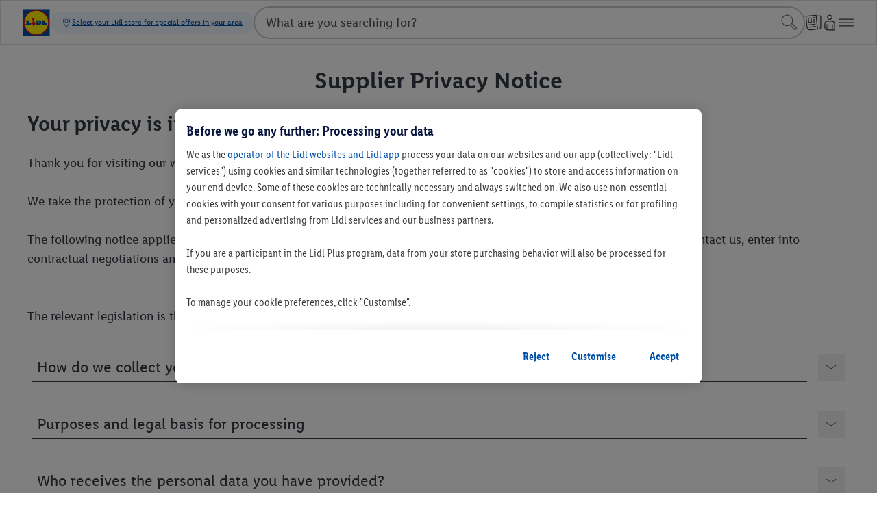

--- FILE ---
content_type: text/css; charset=utf-8
request_url: https://www.lidl.co.uk/c/assets/TrackingIdMappingService.Bj39EXvo.css
body_size: 6555
content:
@font-face{font-display:block;font-family:lidl-cake-font-082019;font-style:normal;font-weight:400;src:url(/cdn/assets/fonts/1.0.0/lidl-cake-font-082019.woff2) format("woff2"),url(/cdn/assets/fonts/1.0.0/lidl-cake-font-082019.woff) format("woff")}[data-icon][data-v-c5eac5b1]:before{content:attr(data-icon)}[class*=" icon-"][data-v-c5eac5b1]:before,[class^=icon-][data-v-c5eac5b1]:before,[data-icon][data-v-c5eac5b1]:before{font-family:lidl-cake-font-082019!important;font-style:normal!important;font-variant:normal!important;font-weight:400!important;text-transform:none!important;speak:none;line-height:1;-webkit-font-smoothing:antialiased;-moz-osx-font-smoothing:grayscale}.icon-arrow-left[data-v-c5eac5b1]:before{content:"a"}.icon-arrow-down[data-v-c5eac5b1]:before{content:"b"}.icon-arrow-up[data-v-c5eac5b1]:before{content:"c"}.icon-arrow-right[data-v-c5eac5b1]:before{content:"d"}.icon-bread[data-v-c5eac5b1]:before{content:"e"}.icon-lidl-dings-hybris-20190326[data-v-c5eac5b1]:before{content:"f"}.icon-hook-circle[data-v-c5eac5b1]:before{content:"g"}.icon-clock[data-v-c5eac5b1]:before{content:"h"}.icon-lidl-dings-hybris-20190326-1[data-v-c5eac5b1]:before{content:"i"}.icon-lidl-dings-hybris-20190326-2[data-v-c5eac5b1]:before{content:"j"}.icon-lidl-dings-hybris-20190326-3[data-v-c5eac5b1]:before{content:"k"}.icon-lidl-dings-hybris-20190326-4[data-v-c5eac5b1]:before{content:"l"}.icon-phone-envelope[data-v-c5eac5b1]:before{content:"m"}.icon-camera[data-v-c5eac5b1]:before{content:"n"}.icon-text-ballon[data-v-c5eac5b1]:before{content:"q"}.icon-flyer[data-v-c5eac5b1]:before{content:"r"}.icon-lidl-dings-hybris-20190326-6[data-v-c5eac5b1]:before{content:"s"}.icon-information-circle[data-v-c5eac5b1]:before{content:"t"}.icon-lidl-dings-hybris-20190326-7[data-v-c5eac5b1]:before{content:"u"}.icon-lidl-dings-hybris-20190326-8[data-v-c5eac5b1]:before{content:"v"}.icon-lidl-dings-hybris-20190326-9[data-v-c5eac5b1]:before{content:"w"}.icon-lidl-dings-hybris-20190326-10[data-v-c5eac5b1]:before{content:"x"}.icon-lidl-dings-hybris-20190326-11[data-v-c5eac5b1]:before{content:"y"}.icon-lidl-dings-hybris-20190326-12[data-v-c5eac5b1]:before{content:"z"}.icon-lidl-dings-hybris-20190326-13[data-v-c5eac5b1]:before{content:"A"}.icon-truck[data-v-c5eac5b1]:before{content:"B"}.icon-cross[data-v-c5eac5b1]:before{content:"C"}.icon-star[data-v-c5eac5b1]:before{content:"D"}.icon-user[data-v-c5eac5b1]:before{content:"E"}.icon-plane[data-v-c5eac5b1]:before{content:"F"}.icon-shopping-cart[data-v-c5eac5b1]:before{content:"G"}.icon-lidl-dings-hybris-20190326-14[data-v-c5eac5b1]:before{content:"I"}.icon-thumbs-up-ballon[data-v-c5eac5b1]:before{content:"J"}.icon-lidl-dings-hybris-20190326-15[data-v-c5eac5b1]:before{content:"K"}.icon-printer[data-v-c5eac5b1]:before{content:"L"}.icon-magnifier[data-v-c5eac5b1]:before{content:"M"}.icon-lidl-dings-hybris-20190326-16[data-v-c5eac5b1]:before{content:"N"}.icon-lidl-dings-hybris-20190326-17[data-v-c5eac5b1]:before{content:"O"}.icon-eye-open[data-v-c5eac5b1]:before{content:"P"}.icon-hook[data-v-c5eac5b1]:before{content:"Q"}.icon-lidl-dings-hybris-20190326-18[data-v-c5eac5b1]:before{content:"S"}.icon-bars-horizontal[data-v-c5eac5b1]:before{content:"T"}.icon-questionmark-circle[data-v-c5eac5b1]:before{content:"U"}.icon-facebook[data-v-c5eac5b1]:before{content:"V"}.icon-google-plus[data-v-c5eac5b1]:before{content:"W"}.icon-twitter[data-v-c5eac5b1]:before{content:"X"}.icon-youtube[data-v-c5eac5b1]:before{content:"Y"}.icon-crosshair[data-v-c5eac5b1]:before{content:"4"}.icon-lidl-dings-hybris-20190326-19[data-v-c5eac5b1]:before{content:"5"}.icon-play-circle[data-v-c5eac5b1]:before{content:"6"}.icon-lidl-dings-hybris-20190326-20[data-v-c5eac5b1]:before{content:"7"}.icon-envelope-close[data-v-c5eac5b1]:before{content:"8"}.icon-pause-circle[data-v-c5eac5b1]:before{content:"9"}.icon-lidl-dings-hybris-20190326-21[data-v-c5eac5b1]:before{content:"!"}.icon-lidl-dings-hybris-20190326-22[data-v-c5eac5b1]:before{content:"#"}.icon-lidl-dings-hybris-20190326-23[data-v-c5eac5b1]:before{content:"$"}.icon-lidl-dings-hybris-20190326-24[data-v-c5eac5b1]:before{content:"%"}.icon-lock-close[data-v-c5eac5b1]:before{content:"&"}.icon-lidl-dings-hybris-20190326-25[data-v-c5eac5b1]:before{content:"'"}.icon-envelope-close-1[data-v-c5eac5b1]:before{content:"("}.icon-lidl-dings-hybris-20190326-26[data-v-c5eac5b1]:before{content:")"}.icon-lidl-dings-hybris-20190326-27[data-v-c5eac5b1]:before{content:"*"}.icon-user-1[data-v-c5eac5b1]:before{content:"+"}.icon-lidl-dings-hybris-20190326-28[data-v-c5eac5b1]:before{content:","}.icon-lidl-dings-hybris-20190326-29[data-v-c5eac5b1]:before{content:"-"}.icon-lidl-dings-hybris-20190326-30[data-v-c5eac5b1]:before{content:"."}.icon-conversation-ballons[data-v-c5eac5b1]:before{content:"/"}.icon-lidl-dings-hybris-20190326-31[data-v-c5eac5b1]:before{content:":"}.icon-lidl-dings-hybris-20190326-33[data-v-c5eac5b1]:before{content:"<"}.icon-conversation-ballons-1[data-v-c5eac5b1]:before{content:"="}.icon-store[data-v-c5eac5b1]:before{content:"H"}.icon-conversation-ballons-2[data-v-c5eac5b1]:before{content:"?"}.icon-conversation-ballons-3[data-v-c5eac5b1]:before{content:"@"}.icon-conversation-ballons-4[data-v-c5eac5b1]:before{content:"["}.icon-conversation-ballons-5[data-v-c5eac5b1]:before{content:"]"}.icon-conversation-ballons-6[data-v-c5eac5b1]:before{content:"^"}.icon-conversation-ballons-7[data-v-c5eac5b1]:before{content:"_"}.icon-conversation-ballons-8[data-v-c5eac5b1]:before{content:"`"}.icon-conversation-ballons-9[data-v-c5eac5b1]:before{content:"{"}.icon-conversation-ballons-10[data-v-c5eac5b1]:before{content:">"}.icon-heart[data-v-c5eac5b1]:before{content:"|"}.icon-pencil[data-v-c5eac5b1]:before{content:"}"}.icon-hook-shield[data-v-c5eac5b1]:before{content:"~"}.icon-lidl-dings-hybris-20190326-34[data-v-c5eac5b1]:before{content:"±"}.icon-lidl-dings-hybris-20190326-35[data-v-c5eac5b1]:before{content:"ﬁ"}.icon-lidl-dings-hybris-20190326-36[data-v-c5eac5b1]:before{content:"·"}.icon-lidl-dings-hybris-20190326-37[data-v-c5eac5b1]:before{content:"¯"}.icon-lidl-dings-hybris-20190326-38[data-v-c5eac5b1]:before{content:""}.icon-lidl-dings-hybris-20190326-39[data-v-c5eac5b1]:before{content:""}.icon-lidl-dings-hybris-20190326-40[data-v-c5eac5b1]:before{content:""}.icon-fish[data-v-c5eac5b1]:before{content:""}.icon-lidl-dings-hybris-20190326-41[data-v-c5eac5b1]:before{content:""}.icon-lidl-dings-hybris-20190326-42[data-v-c5eac5b1]:before{content:""}.icon-lidl-dings-hybris-20190326-43[data-v-c5eac5b1]:before{content:""}.icon-lidl-dings-hybris-20190326-44[data-v-c5eac5b1]:before{content:""}.icon-lidl-dings-hybris-20190326-45[data-v-c5eac5b1]:before{content:"˜"}.icon-lidl-dings-hybris-20190326-46[data-v-c5eac5b1]:before{content:""}.icon-lidl-dings-hybris-20190326-47[data-v-c5eac5b1]:before{content:""}.icon-lidl-dings-hybris-20190326-48[data-v-c5eac5b1]:before{content:""}.icon-lidl-dings-hybris-20190326-49[data-v-c5eac5b1]:before{content:""}.icon-lidl-dings-hybris-20190326-50[data-v-c5eac5b1]:before{content:""}.icon-lidl-dings-hybris-20190326-51[data-v-c5eac5b1]:before{content:""}.icon-lidl-dings-hybris-20190326-52[data-v-c5eac5b1]:before{content:""}.icon-lidl-dings-hybris-20190326-53[data-v-c5eac5b1]:before{content:""}.icon-lidl-dings-hybris-20190326-54[data-v-c5eac5b1]:before{content:""}.icon-lidl-dings-hybris-20190326-55[data-v-c5eac5b1]:before{content:""}.icon-lidl-dings-hybris-20190326-56[data-v-c5eac5b1]:before{content:"˙"}.icon-lidl-dings-hybris-20190326-57[data-v-c5eac5b1]:before{content:"˚"}.icon-lidl-dings-hybris-20190326-58[data-v-c5eac5b1]:before{content:""}.icon-lidl-dings-hybris-20190326-59[data-v-c5eac5b1]:before{content:""}.icon-lidl-dings-hybris-20190326-60[data-v-c5eac5b1]:before{content:""}.icon-lidl-dings-hybris-20190326-61[data-v-c5eac5b1]:before{content:""}.icon-lidl-dings-hybris-20190326-62[data-v-c5eac5b1]:before{content:""}.icon-lidl-dings-hybris-20190326-63[data-v-c5eac5b1]:before{content:""}.icon-lidl-dings-hybris-20190326-64[data-v-c5eac5b1]:before{content:""}.icon-lidl-dings-hybris-20190326-65[data-v-c5eac5b1]:before{content:""}.icon-lidl-dings-hybris-20190326-66[data-v-c5eac5b1]:before{content:""}.icon-lidl-dings-hybris-20190326-67[data-v-c5eac5b1]:before{content:""}.icon-shopping-cart-1[data-v-c5eac5b1]:before{content:""}.icon-lidl-dings-hybris-20190326-68[data-v-c5eac5b1]:before{content:""}.icon-flyer-1[data-v-c5eac5b1]:before{content:""}.icon-envelope-open[data-v-c5eac5b1]:before{content:""}.icon-lidl-dings-hybris-20190326-69[data-v-c5eac5b1]:before{content:""}.icon-camera-1[data-v-c5eac5b1]:before{content:""}.icon-lidl-dings-hybris-20190326-70[data-v-c5eac5b1]:before{content:""}.icon-lidl-dings-hybris-20190326-71[data-v-c5eac5b1]:before{content:""}.icon-calendar[data-v-c5eac5b1]:before{content:"’"}.icon-box[data-v-c5eac5b1]:before{content:"Œ"}.icon-lidl-dings-hybris-20190326-72[data-v-c5eac5b1]:before{content:"Æ"}.icon-lidl-dings-hybris-20190326-73[data-v-c5eac5b1]:before{content:""}.icon-lidl-dings-hybris-20190326-74[data-v-c5eac5b1]:before{content:"˛"}.icon-smiley-better[data-v-c5eac5b1]:before{content:""}.icon-lidl-dings-hybris-20190326-75[data-v-c5eac5b1]:before{content:"ˇ"}.icon-lidl-dings-hybris-20190326-76[data-v-c5eac5b1]:before{content:"°"}.icon-pencil-1[data-v-c5eac5b1]:before{content:""}.icon-lidl-dings-hybris-20190326-78[data-v-c5eac5b1]:before{content:"ﬂ"}.icon-lidl-dings-hybris-20190326-79[data-v-c5eac5b1]:before{content:"—"}.icon-lidl-dings-hybris-20190326-80[data-v-c5eac5b1]:before{content:"Ó"}.icon-lidl-dings-hybris-20190326-81[data-v-c5eac5b1]:before{content:"‰"}.icon-lidl-dings-hybris-20190326-82[data-v-c5eac5b1]:before{content:""}.icon-lidl-dings-hybris-20190326-83[data-v-c5eac5b1]:before{content:""}.icon-lidl-dings-hybris-20190326-84[data-v-c5eac5b1]:before{content:""}.icon-lidl-dings-hybris-20190326-85[data-v-c5eac5b1]:before{content:""}.icon-lidl-dings-hybris-20190326-86[data-v-c5eac5b1]:before{content:""}.icon-lidl-dings-hybris-20190326-87[data-v-c5eac5b1]:before{content:""}.icon-user-2[data-v-c5eac5b1]:before{content:"ˆ"}.icon-lidl-dings-hybris-20190326-88[data-v-c5eac5b1]:before{content:"¬"}.icon-store-magnifier[data-v-c5eac5b1]:before{content:";"}.icon-store-1[data-v-c5eac5b1]:before{content:"≥"}.icon-lidl-dings-hybris-20190326-32[data-v-c5eac5b1]:before{content:"“"}.icon-lidl-dings-hybris-20190326-89[data-v-c5eac5b1]:before{content:"›"}.icon-lidl-dings-hybris-20190326-90[data-v-c5eac5b1]:before{content:""}.icon-chefs-hat[data-v-c5eac5b1]:before{content:""}.icon-plane-1[data-v-c5eac5b1]:before{content:""}.icon-store-2[data-v-c5eac5b1]:before{content:"„"}.icon-lidl-dings-hybris-20190326-91[data-v-c5eac5b1]:before{content:""}.icon-phone-envelope-1[data-v-c5eac5b1]:before{content:"»"}.icon-smartphone[data-v-c5eac5b1]:before{content:"å"}.icon-magnifier-1[data-v-c5eac5b1]:before{content:"‡"}.icon-snapchat[data-v-c5eac5b1]:before{content:"¥"}.icon-sun[data-v-c5eac5b1]:before{content:"÷"}.icon-mug-hot[data-v-c5eac5b1]:before{content:""}.icon-lidl-dings-hybris-20190326-77[data-v-c5eac5b1]:before{content:"ˀ"}.icon-plane-2[data-v-c5eac5b1]:before{content:"£"}.icon-calendar-1[data-v-c5eac5b1]:before{content:"¸"}.icon-lidl-dings-hybris-20190326-93[data-v-c5eac5b1]:before{content:"Í"}.icon-lidl-dings-hybris-20190326-94[data-v-c5eac5b1]:before{content:"Ą"}.icon-lidl-dings-hybris-20190326-95[data-v-c5eac5b1]:before{content:"ą"}.icon-lidl-dings-hybris-20190326-96[data-v-c5eac5b1]:before{content:"Ć"}.icon-lidl-dings-hybris-20190326-97[data-v-c5eac5b1]:before{content:"ı"}.icon-lidl-dings-hybris-20190326-98[data-v-c5eac5b1]:before{content:"µ"}.icon-hook-shield-1[data-v-c5eac5b1]:before{content:""}.icon-lidl-dings-hybris-20190326-99[data-v-c5eac5b1]:before{content:"⁄"}.icon-hook-shield-2[data-v-c5eac5b1]:before{content:"3"}.icon-lidl-dings-hybris-20190326-100[data-v-c5eac5b1]:before{content:""}.icon-lidl-dings-hybris-20190326-101[data-v-c5eac5b1]:before{content:"ɘ"}.icon-lidl-dings-hybris-20190326-102[data-v-c5eac5b1]:before{content:"ɐ"}.icon-lidl-dings-hybris-20190326-103[data-v-c5eac5b1]:before{content:"á"}.icon-heart-1[data-v-c5eac5b1]:before{content:""}.icon-lidl-dings-hybris-20190326-104[data-v-c5eac5b1]:before{content:""}.icon-leaf[data-v-c5eac5b1]:before{content:""}.icon-smiley-better-1[data-v-c5eac5b1]:before{content:"ɑ"}.icon-lidl-dings-hybris-20190326-105[data-v-c5eac5b1]:before{content:"0"}.icon-lidl-dings-hybris-20190326-106[data-v-c5eac5b1]:before{content:"ɒ"}.icon-lidl-dings-hybris-20190326-107[data-v-c5eac5b1]:before{content:"1"}.icon-lidl-dings-hybris-20190326-108[data-v-c5eac5b1]:before{content:"ɓ"}.icon-lidl-dings-hybris-20190326-109[data-v-c5eac5b1]:before{content:"ɔ"}.icon-gift[data-v-c5eac5b1]:before{content:"ɕ"}.icon-lidl-dings-hybris-20190326-110[data-v-c5eac5b1]:before{content:"2"}.icon-lidl-dings-hybris-20190326-111[data-v-c5eac5b1]:before{content:"ɖ"}.icon-lidl-dings-hybris-20190326-112[data-v-c5eac5b1]:before{content:""}.icon-checklist[data-v-c5eac5b1]:before{content:""}.icon-calendar-2[data-v-c5eac5b1]:before{content:""}.icon-checklist-1[data-v-c5eac5b1]:before{content:"ɗ"}.icon-lidl-dings-hybris-20190326-113[data-v-c5eac5b1]:before{content:""}.icon-crosshair-1[data-v-c5eac5b1]:before{content:"∄"}.icon-smiley-better-2[data-v-c5eac5b1]:before{content:"∃"}.icon-flyer-2[data-v-c5eac5b1]:before{content:"∅"}.icon-linkedin[data-v-c5eac5b1]:before{content:"∆"}.icon-lidl-dings-hybris-20190326-114[data-v-c5eac5b1]:before{content:"⌁"}.icon-foursquare[data-v-c5eac5b1]:before{content:"⌂"}.icon-lidl-dings-hybris-20190326-115[data-v-c5eac5b1]:before{content:"⌃"}.icon-pinterest[data-v-c5eac5b1]:before{content:"⌅"}.icon-vimeo[data-v-c5eac5b1]:before{content:"⌆"}.icon-vine[data-v-c5eac5b1]:before{content:"⌇"}.icon-whatchado[data-v-c5eac5b1]:before{content:"⌈"}.icon-xing[data-v-c5eac5b1]:before{content:"⌉"}.icon-lidl-fit[data-v-c5eac5b1]:before{content:"⌄"}.icon-instagram[data-v-c5eac5b1]:before{content:""}.icon-house[data-v-c5eac5b1]:before{content:'"'}.icon-store-3[data-v-c5eac5b1]:before{content:"R"}.icon-lidl-dings-hybris-20190326-116[data-v-c5eac5b1]:before{content:""}.icon-lidl-dings-hybris-20190326-117[data-v-c5eac5b1]:before{content:""}.icon-lidl-dings-hybris-20190326-118[data-v-c5eac5b1]:before{content:""}.icon-lidl-dings-hybris-20190326-120[data-v-c5eac5b1]:before{content:""}.icon-play-circle-1[data-v-c5eac5b1]:before{content:"p"}.icon-exclamation-circle[data-v-c5eac5b1]:before{content:""}.icon-smartphone-1[data-v-c5eac5b1]:before{content:"o"}.icon-car[data-v-c5eac5b1]:before{content:"ù"}.icon-arrows-vertical[data-v-c5eac5b1]:before{content:"\\"}.icon-award[data-v-c5eac5b1]:before{content:""}.icon-bakery-products[data-v-c5eac5b1]:before{content:""}.icon-barrel[data-v-c5eac5b1]:before{content:""}.icon-bell[data-v-c5eac5b1]:before{content:""}.icon-bookmark[data-v-c5eac5b1]:before{content:""}.icon-bottles[data-v-c5eac5b1]:before{content:""}.icon-certificate[data-v-c5eac5b1]:before{content:""}.icon-cattle[data-v-c5eac5b1]:before{content:""}.icon-contactless-payment[data-v-c5eac5b1]:before{content:""}.icon-controls[data-v-c5eac5b1]:before{content:""}.icon-crab[data-v-c5eac5b1]:before{content:""}.icon-computer-mouse[data-v-c5eac5b1]:before{content:""}.icon-cogwheel[data-v-c5eac5b1]:before{content:""}.icon-clip[data-v-c5eac5b1]:before{content:""}.icon-chocolate-bar[data-v-c5eac5b1]:before{content:""}.icon-chicken[data-v-c5eac5b1]:before{content:""}.icon-bun[data-v-c5eac5b1]:before{content:""}.icon-cheese-2[data-v-c5eac5b1]:before{content:""}.icon-cheese-1[data-v-c5eac5b1]:before{content:""}.icon-box-open[data-v-c5eac5b1]:before{content:""}.icon-cupcake[data-v-c5eac5b1]:before{content:""}.icon-cutlery-plate[data-v-c5eac5b1]:before{content:""}.icon-deer[data-v-c5eac5b1]:before{content:""}.icon-dice-percentage[data-v-c5eac5b1]:before{content:""}.icon-different-bottles[data-v-c5eac5b1]:before{content:""}.icon-display[data-v-c5eac5b1]:before{content:""}.icon-display-play[data-v-c5eac5b1]:before{content:""}.icon-download[data-v-c5eac5b1]:before{content:""}.icon-earth[data-v-c5eac5b1]:before{content:""}.icon-earth-map-marker[data-v-c5eac5b1]:before{content:""}.icon-ecology[data-v-c5eac5b1]:before{content:""}.icon-ellipsis-horizontal[data-v-c5eac5b1]:before{content:""}.icon-file[data-v-c5eac5b1]:before{content:""}.icon-eye-close[data-v-c5eac5b1]:before{content:""}.icon-exclamation-triangle[data-v-c5eac5b1]:before{content:""}.icon-exclamation-ballon[data-v-c5eac5b1]:before{content:""}.icon-food-1[data-v-c5eac5b1]:before{content:""}.icon-food-2[data-v-c5eac5b1]:before{content:""}.icon-glass-bottle-percentage[data-v-c5eac5b1]:before{content:""}.icon-goose[data-v-c5eac5b1]:before{content:""}.icon-grapes[data-v-c5eac5b1]:before{content:""}.icon-grill[data-v-c5eac5b1]:before{content:""}.icon-hand-pointer[data-v-c5eac5b1]:before{content:""}.icon-handshake[data-v-c5eac5b1]:before{content:""}.icon-olive-cheese[data-v-c5eac5b1]:before{content:""}.icon-newspaper[data-v-c5eac5b1]:before{content:""}.icon-paragraph-circle[data-v-c5eac5b1]:before{content:""}.icon-money-return[data-v-c5eac5b1]:before{content:""}.icon-minus[data-v-c5eac5b1]:before{content:""}.icon-money[data-v-c5eac5b1]:before{content:""}.icon-image[data-v-c5eac5b1]:before{content:""}.icon-microphone-on[data-v-c5eac5b1]:before{content:""}.icon-map-marker[data-v-c5eac5b1]:before{content:""}.icon-lock-open[data-v-c5eac5b1]:before{content:""}.icon-phone[data-v-c5eac5b1]:before{content:""}.icon-pig[data-v-c5eac5b1]:before{content:""}.icon-placeholder[data-v-c5eac5b1]:before{content:""}.icon-shell[data-v-c5eac5b1]:before{content:""}.icon-salad-bowl[data-v-c5eac5b1]:before{content:""}.icon-salami[data-v-c5eac5b1]:before{content:""}.icon-smiley-neutral[data-v-c5eac5b1]:before{content:""}.icon-smiley-good[data-v-c5eac5b1]:before{content:""}.icon-smiley-worst[data-v-c5eac5b1]:before{content:""}.icon-sync[data-v-c5eac5b1]:before{content:""}.icon-thermometer[data-v-c5eac5b1]:before{content:""}.icon-vegetables[data-v-c5eac5b1]:before{content:""}.icon-trash[data-v-c5eac5b1]:before{content:""}.icon-snowflake[data-v-c5eac5b1]:before{content:""}.icon-social-share[data-v-c5eac5b1]:before{content:""}.icon-shrimp[data-v-c5eac5b1]:before{content:""}.icon-steak[data-v-c5eac5b1]:before{content:""}.icon-wine-glas-1[data-v-c5eac5b1]:before{content:""}.icon-wine-glas-2[data-v-c5eac5b1]:before{content:""}.icon-questionmark-ballon[data-v-c5eac5b1]:before{content:""}.icon-pretzel[data-v-c5eac5b1]:before{content:""}.icon-plus[data-v-c5eac5b1]:before{content:""}.icon-smiley-bad[data-v-c5eac5b1]:before{content:""}.icon-smiley-best[data-v-c5eac5b1]:before{content:""}.icon-turkey[data-v-c5eac5b1]:before{content:""}.icon-wine-glasses[data-v-c5eac5b1]:before{content:""}.icon-undo[data-v-c5eac5b1]:before{content:""}.icon-upload[data-v-c5eac5b1]:before{content:""}.icon-30-days-return-policy[data-v-c5eac5b1]:before{content:""}body[data-v-c5eac5b1],body.theme--default[data-v-c5eac5b1]{--primaryText:#0050aa;--primaryBackground:#fafafa;--startpageBackground:var(--primaryBackground);--grayDarkerOrLigher:#353b42;--grayDarkestOrLighter:#1e2124;--brandBaseOrLight:#0050aa;--brandDarkerOrLighter:#003673;--grayLigherOrBlack:#e3e4e5;--basicBlackOrWhite:#000;--hoverBackground:transparent;--focusOutline:transparent;--pillBackground:#fff;--pillHoverBackground:#003673;--pillActiveBackground:#0050aa;--markupPillText:#0050aa;--pillText:#353b42;--pillActiveText:#fff;--pillNavigationArrowColor:#fff;--pillNavigationBackground:#0050aa;--pillNavigationBackgroundActive:#003673;--bodyBackground:#fff;--startpageBackground:#fff;--primaryText:#000}body.theme--blackdealsdays[data-v-c5eac5b1]{--primaryText:#0050aa;--primaryBackground:#fafafa;--grayDarkerOrLigher:#353b42;--grayDarkestOrLighter:#1e2124;--brandBaseOrLight:#0050aa;--brandDarkerOrLighter:#003673;--grayLigherOrBlack:#e3e4e5;--basicBlackOrWhite:#000;--hoverBackground:transparent;--focusOutline:transparent;--pillBackground:#fff;--pillHoverBackground:#003673;--pillActiveBackground:#0050aa;--markupPillText:#0050aa;--pillText:#353b42;--pillActiveText:#fff;--pillNavigationArrowColor:#fff;--pillNavigationBackground:#0050aa;--pillNavigationBackgroundActive:#003673;--primaryText:#fff;--primaryBackground:#1b1f22;--startpageBackground:var(--primaryBackground);--grayDarkerOrLigher:#fff;--grayDarkestOrLighter:#fff;--brandBaseOrLight:#adc7e4;--brandDarkerOrLighter:#f5f8fc;--grayLigherOrBlack:#000;--basicBlackOrWhite:#fff;--bodyBackground:var(--primaryBackground);--pillBackground:#1b1f22;--pillHoverBackground:#adc7e4;--pillActiveBackground:#fff;--markupPillText:var(--pillText);--pillText:#fff;--pillActiveText:#1b1f22;--pillNavigationBackground:#1b1f22;--pillNavigationBackgroundActive:#fff}body.theme--blackdealsdays .ATheCampaign__Wrapper[data-v-c5eac5b1]{background:var(--primaryBackground)}body.theme--blackdealsdays .ATheContentPage__Wrapper[data-v-c5eac5b1]{color:var(--primaryText)}body.theme--parksidegreen[data-v-c5eac5b1]{--primaryText:#0050aa;--primaryBackground:#fafafa;--startpageBackground:var(--primaryBackground);--grayDarkerOrLigher:#353b42;--grayDarkestOrLighter:#1e2124;--brandBaseOrLight:#0050aa;--brandDarkerOrLighter:#003673;--grayLigherOrBlack:#e3e4e5;--basicBlackOrWhite:#000;--hoverBackground:transparent;--focusOutline:transparent;--pillBackground:#fff;--pillHoverBackground:#003673;--pillActiveBackground:#0050aa;--markupPillText:#0050aa;--pillText:#353b42;--pillActiveText:#fff;--pillNavigationArrowColor:#fff;--pillNavigationBackground:#0050aa;--pillNavigationBackgroundActive:#003673;--grayDarkerOrLigher:#e3e4e5;--brandBaseOrLight:#adc7e4;--primaryBackground:#1e4b32;--bodyBackground:var(--primaryBackground);--pillHoverBackground:#00a865;--pillActiveBackground:#00a865;--pillNavigationArrowColor:#000;--pillNavigationBackground:#0f9;--pillNavigationBackgroundActive:#48f2bf}body.theme--parksidedark[data-v-c5eac5b1]{--primaryText:#0050aa;--primaryBackground:#fafafa;--startpageBackground:var(--primaryBackground);--grayDarkerOrLigher:#353b42;--grayDarkestOrLighter:#1e2124;--brandBaseOrLight:#0050aa;--brandDarkerOrLighter:#003673;--grayLigherOrBlack:#e3e4e5;--basicBlackOrWhite:#000;--hoverBackground:transparent;--focusOutline:transparent;--pillBackground:#fff;--pillHoverBackground:#003673;--pillActiveBackground:#0050aa;--markupPillText:#0050aa;--pillText:#353b42;--pillActiveText:#fff;--pillNavigationArrowColor:#fff;--pillNavigationBackground:#0050aa;--pillNavigationBackgroundActive:#003673;--grayDarkerOrLigher:#e3e4e5;--brandBaseOrLight:#adc7e4;--primaryBackground:#1e1e1e;--bodyBackground:var(--primaryBackground);--pillHoverBackground:#00a865;--pillActiveBackground:#00a865;--pillNavigationArrowColor:#000;--pillNavigationBackground:#0f9;--pillNavigationBackgroundActive:#48f2bf}body.theme--parksidelight[data-v-c5eac5b1]{--primaryText:#0050aa;--startpageBackground:var(--primaryBackground);--grayDarkerOrLigher:#353b42;--grayDarkestOrLighter:#1e2124;--brandBaseOrLight:#0050aa;--brandDarkerOrLighter:#003673;--grayLigherOrBlack:#e3e4e5;--basicBlackOrWhite:#000;--hoverBackground:transparent;--focusOutline:transparent;--pillBackground:#fff;--pillHoverBackground:#003673;--pillActiveBackground:#0050aa;--markupPillText:#0050aa;--pillText:#353b42;--pillActiveText:#fff;--pillNavigationArrowColor:#fff;--pillNavigationBackground:#0050aa;--pillNavigationBackgroundActive:#003673;--primaryBackground:#fafafa;--bodyBackground:var(--primaryBackground);--pillHoverBackground:#00a865;--pillActiveBackground:#00a865;--pillNavigationArrowColor:#000;--pillNavigationBackground:#0f9;--pillNavigationBackgroundActive:#48f2bf}body.theme--disney[data-v-c5eac5b1]{--primaryText:#0050aa;--primaryBackground:#fafafa;--startpageBackground:var(--primaryBackground);--grayDarkerOrLigher:#353b42;--grayDarkestOrLighter:#1e2124;--brandBaseOrLight:#0050aa;--brandDarkerOrLighter:#003673;--grayLigherOrBlack:#e3e4e5;--basicBlackOrWhite:#000;--hoverBackground:transparent;--focusOutline:transparent;--pillBackground:#fff;--pillHoverBackground:#003673;--pillActiveBackground:#0050aa;--markupPillText:#0050aa;--pillText:#353b42;--pillActiveText:#fff;--pillNavigationArrowColor:#fff;--pillNavigationBackground:#0050aa;--pillNavigationBackgroundActive:#003673;--grayDarkerOrLigher:#e3e4e5;--brandBaseOrLight:#adc7e4;--primaryBackground:#353579;--bodyBackground:var(--primaryBackground);--pillActiveText:#353b42;--pillHoverBackground:#efcaff;--pillActiveBackground:#efcaff;--pillNavigationArrowColor:#000;--pillNavigationBackground:#efcaff;--pillNavigationBackgroundActive:#b995d8}.focus-outline[data-v-c5eac5b1]{border-radius:0;outline:2px solid #2466eb}.m-ux-hide[data-v-c5eac5b1]{display:none!important}.m-ux-slider[data-v-c5eac5b1]{position:relative}.m-ux-slider-button-right[data-v-c5eac5b1]{align-items:center;background:#fff;border:none;border-radius:.125rem;box-shadow:0 2px 4px #00000026;cursor:pointer;display:flex;height:3rem;justify-content:center;line-height:0;padding:0;position:absolute;right:0;top:50%;transform:translateY(-50%);width:2rem;z-index:3}.m-ux-slider-button-right[data-v-c5eac5b1]:focus,.m-ux-slider-button-right[data-v-c5eac5b1]:hover{background-color:#0050aa;color:#fff}@media (max-width:599px){.m-ux-slider-button-right[data-v-c5eac5b1]{display:none}}@media (min-width:1280px){.m-ux-slider-button-right[data-v-c5eac5b1]{transform:translate(30%)}}.m-ux-slider-button-left[data-v-c5eac5b1]{align-items:center;background:#fff;border:none;border-radius:.125rem;box-shadow:0 2px 4px #00000026;cursor:pointer;display:flex;height:3rem;justify-content:center;left:0;line-height:0;padding:0;position:absolute;right:auto;top:50%;transform:translateY(-50%);width:2rem;z-index:3}.m-ux-slider-button-left[data-v-c5eac5b1]:focus,.m-ux-slider-button-left[data-v-c5eac5b1]:hover{background-color:#0050aa;color:#fff}@media (max-width:599px){.m-ux-slider-button-left[data-v-c5eac5b1]{display:none}}@media (min-width:1280px){.m-ux-slider-button-left[data-v-c5eac5b1]{transform:translate(30%);transform:translate(-30%)}}.m-ux-slider-track[data-v-c5eac5b1]{display:flex;overflow-x:scroll;overflow-y:hidden;scroll-snap-type:x mandatory;scrollbar-width:none;-ms-overflow-style:none;overflow:-moz-scrollbars-none;-webkit-overflow-scrolling:touch;margin:0 -.25rem;padding:0 0 .25rem}.m-ux-slider-track[data-v-c5eac5b1]::-webkit-scrollbar{display:none}.m-ux-slider-track-grid[data-v-c5eac5b1]{display:grid;overflow-x:auto;overflow-y:hidden;scroll-snap-type:x mandatory;scrollbar-width:none;-ms-overflow-style:none;overflow:-moz-scrollbars-none;-webkit-overflow-scrolling:touch;-moz-column-gap:1rem;column-gap:1rem;grid-auto-columns:66.66667%;grid-auto-flow:column;list-style-type:none;padding-left:0;scroll-behavior:smooth}@media (min-width:410px){.m-ux-slider-track-grid[data-v-c5eac5b1]{grid-auto-columns:40%}}@media (min-width:568px){.m-ux-slider-track-grid[data-v-c5eac5b1]{grid-auto-columns:calc(100% - 3.5)}}@media (min-width:768px){.m-ux-slider-track-grid[data-v-c5eac5b1]{grid-auto-columns:21.2766%}}.m-ux-slider-track-grid[data-v-c5eac5b1]::-webkit-scrollbar{display:none}.m-ux-slider-track[data-v-c5eac5b1]>*{padding:0 .5rem;scroll-snap-align:start}.m-ux-slider-track-distances-8[data-v-c5eac5b1]{display:flex;overflow-x:scroll;overflow-y:hidden;scroll-snap-type:x mandatory;scrollbar-width:none;-ms-overflow-style:none;overflow:-moz-scrollbars-none;-webkit-overflow-scrolling:touch;margin:0 -.5rem 0 0}.m-ux-slider-track-distances-8[data-v-c5eac5b1]::-webkit-scrollbar{display:none}.m-ux-slider-track-distances-8[data-v-c5eac5b1]>*{padding-right:.51rem;scroll-snap-align:start}.m-ux-slider-indicators[data-v-c5eac5b1]{display:flex;justify-content:center;margin:1rem;padding:0}.m-ux-slider-indicator[data-v-c5eac5b1]{background:#c6c9cc;border-radius:50%;display:block;height:.375rem;margin-right:.25rem;width:.375rem}.m-ux-slider-indicator--active[data-v-c5eac5b1]{background:#0050aa}.m-ux-anchor[data-v-c5eac5b1]:visited{color:inherit}.block-span[data-v-c5eac5b1]{display:block}.ql-indent-1[data-v-c5eac5b1]{margin-left:3em}.ql-indent-2[data-v-c5eac5b1]{margin-left:6em}.ql-indent-3[data-v-c5eac5b1]{margin-left:9em}.ql-indent-4[data-v-c5eac5b1]{margin-left:12em}.ql-indent-5[data-v-c5eac5b1]{margin-left:15em}.ql-indent-6[data-v-c5eac5b1]{margin-left:18em}.ql-indent-7[data-v-c5eac5b1]{margin-left:21em}.ql-indent-8[data-v-c5eac5b1]{margin-left:24em}.ql-indent-9[data-v-c5eac5b1]{margin-left:27em}.ql-align-center[data-v-c5eac5b1]{text-align:center}.ql-align-justify[data-v-c5eac5b1]{text-align:justify}.ql-align-right[data-v-c5eac5b1]{text-align:right}.WYSIWYG__Content h1[data-v-c5eac5b1]{font-size:2rem;font-weight:700;line-height:1.2}@media (min-width:1280px){.WYSIWYG__Content h1[data-v-c5eac5b1]{font-size:2.125rem}}.WYSIWYG__Content h2[data-v-c5eac5b1]{font-size:1.75rem;font-weight:700;line-height:1.2}@media (min-width:1280px){.WYSIWYG__Content h2[data-v-c5eac5b1]{font-size:1.875rem}}.WYSIWYG__Content h3[data-v-c5eac5b1]{font-size:1.5rem;font-weight:700;line-height:1.2}@media (min-width:1280px){.WYSIWYG__Content h3[data-v-c5eac5b1]{font-size:1.625rem}}.WYSIWYG__Content h4[data-v-c5eac5b1]{font-size:1.25rem;font-weight:700;line-height:1.2}@media (min-width:1280px){.WYSIWYG__Content h4[data-v-c5eac5b1]{font-size:1.375rem}}.WYSIWYG__Content h5[data-v-c5eac5b1]{font-size:1rem;font-weight:700;line-height:1.2}@media (min-width:1280px){.WYSIWYG__Content h5[data-v-c5eac5b1]{font-size:1.125rem}}.WYSIWYG__Content>h1[data-v-c5eac5b1]:first-child,.WYSIWYG__Content>h2[data-v-c5eac5b1]:first-child,.WYSIWYG__Content>h3[data-v-c5eac5b1]:first-child,.WYSIWYG__Content>h4[data-v-c5eac5b1]:first-child,.WYSIWYG__Content>h5[data-v-c5eac5b1]:first-child{margin-top:0}.WYSIWYG__Content li.ql-indent-1[data-v-c5eac5b1]{margin-left:4.5em}.WYSIWYG__Content li.ql-indent-2[data-v-c5eac5b1]{margin-left:7.5em}.WYSIWYG__Content li.ql-indent-3[data-v-c5eac5b1]{margin-left:10.5em}.WYSIWYG__Content li.ql-indent-4[data-v-c5eac5b1]{margin-left:13.5em}.WYSIWYG__Content li.ql-indent-5[data-v-c5eac5b1]{margin-left:16.5em}.WYSIWYG__Content li.ql-indent-6[data-v-c5eac5b1]{margin-left:19.5em}.WYSIWYG__Content li.ql-indent-7[data-v-c5eac5b1]{margin-left:22.5em}.WYSIWYG__Content li.ql-indent-8[data-v-c5eac5b1]{margin-left:25.5em}.WYSIWYG__Content li.ql-indent-9[data-v-c5eac5b1]{margin-left:28.5em}.WYSIWYG__Content.WYSIWYG__Content--force-indent li.ql-indent-1[data-v-c5eac5b1]{margin-left:0;padding-right:4.5em;transform:translate(4.5em)}.WYSIWYG__Content.WYSIWYG__Content--force-indent li.ql-indent-2[data-v-c5eac5b1]{margin-left:0;padding-right:7.5em;transform:translate(7.5em)}.WYSIWYG__Content.WYSIWYG__Content--force-indent li.ql-indent-3[data-v-c5eac5b1]{margin-left:0;padding-right:10.5em;transform:translate(10.5em)}.WYSIWYG__Content.WYSIWYG__Content--force-indent li.ql-indent-4[data-v-c5eac5b1]{margin-left:0;padding-right:13.5em;transform:translate(13.5em)}.WYSIWYG__Content.WYSIWYG__Content--force-indent li.ql-indent-5[data-v-c5eac5b1]{margin-left:0;padding-right:16.5em;transform:translate(16.5em)}.WYSIWYG__Content.WYSIWYG__Content--force-indent li.ql-indent-6[data-v-c5eac5b1]{margin-left:0;padding-right:19.5em;transform:translate(19.5em)}.WYSIWYG__Content.WYSIWYG__Content--force-indent li.ql-indent-7[data-v-c5eac5b1]{margin-left:0;padding-right:22.5em;transform:translate(22.5em)}.WYSIWYG__Content.WYSIWYG__Content--force-indent li.ql-indent-8[data-v-c5eac5b1]{margin-left:0;padding-right:25.5em;transform:translate(25.5em)}.WYSIWYG__Content.WYSIWYG__Content--force-indent li.ql-indent-9[data-v-c5eac5b1]{margin-left:0;padding-right:28.5em;transform:translate(28.5em)}.WYSIWYG__Content ol[data-v-c5eac5b1],.WYSIWYG__Content ul[data-v-c5eac5b1]{margin-left:0;padding-right:1rem;transform:translate(1rem)}.WYSIWYG__Content ol[data-v-c5eac5b1]{counter-reset:ql0 ql1 ql2 ql3 ql4 ql5 ql6 ql7 ql8 ql9;list-style:none}.WYSIWYG__Content ol li[data-v-c5eac5b1]{counter-reset:ql1}.WYSIWYG__Content ol li[data-v-c5eac5b1]:before{content:counter(ql0,decimal) ".";counter-increment:ql0;display:inline-block;margin-left:-1rem;min-width:1rem;padding-right:.25rem;text-align:right}.WYSIWYG__Content ol li.ql-indent-1[data-v-c5eac5b1]{counter-reset:ql2}.WYSIWYG__Content ol li.ql-indent-1[data-v-c5eac5b1]:before{content:counter(ql1,lower-alpha) ".";counter-increment:ql1}.WYSIWYG__Content ol li.ql-indent-2[data-v-c5eac5b1]{counter-reset:ql3}.WYSIWYG__Content ol li.ql-indent-2[data-v-c5eac5b1]:before{content:counter(ql2,lower-roman) ".";counter-increment:ql2}.WYSIWYG__Content ol li.ql-indent-3[data-v-c5eac5b1]{counter-reset:ql4}.WYSIWYG__Content ol li.ql-indent-3[data-v-c5eac5b1]:before{content:counter(ql3,decimal) ".";counter-increment:ql3}.WYSIWYG__Content ol li.ql-indent-4[data-v-c5eac5b1]{counter-reset:ql5}.WYSIWYG__Content ol li.ql-indent-4[data-v-c5eac5b1]:before{content:counter(ql4,lower-alpha) ".";counter-increment:ql4}.WYSIWYG__Content ol li.ql-indent-5[data-v-c5eac5b1]{counter-reset:ql6}.WYSIWYG__Content ol li.ql-indent-5[data-v-c5eac5b1]:before{content:counter(ql5,lower-roman) ".";counter-increment:ql5}.WYSIWYG__Content ol li.ql-indent-6[data-v-c5eac5b1]{counter-reset:ql7}.WYSIWYG__Content ol li.ql-indent-6[data-v-c5eac5b1]:before{content:counter(ql6,decimal) ".";counter-increment:ql6}.WYSIWYG__Content ol li.ql-indent-7[data-v-c5eac5b1]{counter-reset:ql8}.WYSIWYG__Content ol li.ql-indent-7[data-v-c5eac5b1]:before{content:counter(ql7,lower-alpha) ".";counter-increment:ql7}.WYSIWYG__Content ol li.ql-indent-8[data-v-c5eac5b1]{counter-reset:ql9}.WYSIWYG__Content ol li.ql-indent-8[data-v-c5eac5b1]:before{content:counter(ql8,lower-roman) ".";counter-increment:ql8}.WYSIWYG__Content ol li.ql-indent-9[data-v-c5eac5b1] :before{content:counter(ql9,decimal) ".";counter-increment:ql9}.WYSIWYG__Content ul[data-v-c5eac5b1]{list-style:disc;margin-bottom:1rem;margin-top:0}.WYSIWYG__Content ul .ql-indent-1[data-v-c5eac5b1],.WYSIWYG__Content ul .ql-indent-3[data-v-c5eac5b1],.WYSIWYG__Content ul .ql-indent-5[data-v-c5eac5b1],.WYSIWYG__Content ul .ql-indent-7[data-v-c5eac5b1],.WYSIWYG__Content ul .ql-indent-9[data-v-c5eac5b1]{list-style:circle;margin-bottom:0}.ux-masonry-grid__item:focus .ABaseContentTile__media[data-v-c5eac5b1],.ux-masonry-grid__item:focus-within .ABaseContentTile__media[data-v-c5eac5b1]{transform:scale(1.02)}.ABaseContentTile[data-v-c5eac5b1]{border-radius:.5rem;overflow:hidden;position:relative;width:100%}.ABaseContentTile[data-v-c5eac5b1]:after{content:"";display:block;padding-bottom:100%}.ABaseContentTile[data-media-ratio="2x3"][data-v-c5eac5b1]{position:relative;width:100%}.ABaseContentTile[data-media-ratio="2x3"][data-v-c5eac5b1]:after{content:"";display:block;padding-bottom:150%}.ABaseContentTile[data-media-ratio="9x16"][data-v-c5eac5b1]{position:relative;width:100%}.ABaseContentTile[data-media-ratio="9x16"][data-v-c5eac5b1]:after{content:"";display:block;padding-bottom:177.77777778%}.ABaseContentTile[data-color-scheme=GRADIENT] .ABaseContentTile__overlay[data-v-c5eac5b1]{background:linear-gradient(180deg,transparent,rgba(0,0,0,.45) 50%)}.ABaseContentTile[data-color-scheme=DARK] .ABaseContentTile__title[data-v-c5eac5b1]{color:var(--ods-lidl-color-basic-black)}.ABaseContentTile[data-color-scheme=DARK][data-has-brand-theme=true] .ABaseContentTile__title[data-v-c5eac5b1]{color:var(--ods-lidl-color-grayscale-darkest)}.ABaseContentTile:focus .ABaseContentTile__media[data-v-c5eac5b1],.ABaseContentTile:focus-within .ABaseContentTile__media[data-v-c5eac5b1],.ABaseContentTile:hover .ABaseContentTile__media[data-v-c5eac5b1]{transform:scale(1.02)}.ABaseContentTile__overlay[data-v-c5eac5b1]{align-items:flex-start;display:flex;flex-direction:column;gap:var(--ods-space-small-200);justify-content:flex-end;min-height:4rem;padding:var(--ods-space-small-300);z-index:0}.ABaseContentTile__overlay .overlay__badge[data-v-c5eac5b1]{font-family:LidlFontPro,sans-serif;font-size:.6875rem;font-weight:600;letter-spacing:.30000001px;line-height:1rem}.ABaseContentTile__content[data-v-c5eac5b1]{display:flex;flex-direction:column;height:100%;justify-content:space-between;left:0;position:absolute;text-decoration:none;top:0;width:100%}.ABaseContentTile__top[data-v-c5eac5b1]{font-family:LidlFontPro,sans-serif;font-size:.6875rem;font-weight:600;letter-spacing:.30000001px;line-height:1rem;padding:var(--ods-space-small-300);z-index:0}.ABaseContentTile__top[data-v-c5eac5b1] .ods-badge{background-color:#fff}.ABaseContentTile__media[data-v-c5eac5b1]{height:100%;left:0;position:absolute;top:0;transition:transform .5s ease-out;width:100%}.ABaseContentTile__media--imagewrapper img[data-v-c5eac5b1]{height:100%;-o-object-fit:fill;object-fit:fill;width:100%}.ABaseContentTile__bottom[data-v-c5eac5b1]{align-items:flex-end;display:flex;justify-content:space-between;width:100%}.ABaseContentTile__bottom .APlayPauseButton[data-v-c5eac5b1]{bottom:unset;flex-shrink:0;margin-left:var(--ods-space-small-300);position:relative!important;right:unset}.ABaseContentTile__title[data-v-c5eac5b1]{display:inline-block;display:-webkit-box;-webkit-box-orient:vertical;-webkit-line-clamp:2;line-clamp:2;align-self:flex-end;color:var(--ods-lidl-color-basic-white);hyphens:auto;max-height:2.5rem;overflow:hidden;text-overflow:ellipsis}@media (min-width:90rem){.ABaseContentTile__title[data-v-c5eac5b1]{max-height:3rem}}.ACountdown__Wrapper[data-v-0e910029]{border-radius:.5rem;margin:.5rem}@media (min-width:600px){.ACountdown__Wrapper[data-v-0e910029]{background:#d6e3f1;padding:.5rem}.ACountdown__Wrapper--Yellow[data-v-0e910029]{background:#fff000}}.ACountdown__Wrapper--Yellow[data-v-0e910029] .ACounter__Item{background:#fff000!important;opacity:1}.ACountdown__Wrapper:not(.ACountdown__Wrapper--hasButton) .ACountdown[data-v-0e910029]{padding-bottom:1rem}@media (min-width:960px){.ACountdown__Wrapper:not(.ACountdown__Wrapper--hasButton) .ACountdown[data-v-0e910029]{padding-top:1rem}.ACountdown__Wrapper:not(.ACountdown__Wrapper--hasButton) .ACountdown__Headline[data-v-0e910029]{padding-top:0}}.ACountdown[data-v-0e910029]{background:linear-gradient(#0050aa,#0050aa 60%,#003673);border-radius:.5rem;margin:0 auto}@media (min-width:600px){.ACountdown[data-v-0e910029]{display:flex}}@media (min-width:960px){.ACountdown[data-v-0e910029]{max-width:39rem}}.ACountdown__Headline[data-v-0e910029]{color:#fff;font-size:1.5rem;font-weight:700;line-height:1.2;margin:0;padding:1rem}@media (min-width:1280px){.ACountdown__Headline[data-v-0e910029]{font-size:1.625rem}}@media (min-width:960px){.ACountdown__Headline[data-v-0e910029]{padding:1rem 1rem 0}}@media (min-width:600px){.ACountdown__FirstColumn[data-v-0e910029]{width:50%}.ACountdown__SecondColumn[data-v-0e910029]{margin:auto 1rem;width:50%}}.ACountdown__Button[data-v-0e910029]{display:none!important}@media (min-width:960px){.ACountdown__Button[data-v-0e910029]{display:inherit!important}}.ACountdown__Button-SecondColumn[data-v-0e910029]{width:calc(100% - 2rem)}@media (min-width:960px){.ACountdown__Button-SecondColumn[data-v-0e910029]{display:none!important}}@media (min-width:600px){.ACountdown[data-v-0e910029] .ACounter__List{margin:1rem 1rem 0}}@media (min-width:960px){.ACountdown[data-v-0e910029] .ACounter__List{margin:0}}.ACountdown[data-v-0e910029] .ACounter__Item{background:#d6e3f1;height:4.5rem;margin:0 .25rem;width:25%}.ACountdown[data-v-0e910029] .ACounter__DateTime,.ACountdown[data-v-0e910029] .ACounter__Unit{color:#00438f}.ATheLegalText[data-v-782dea1f] a{display:inline-block;text-decoration:underline}.ATheLegalText[data-v-782dea1f] a:focus-within:has(:focus-visible){outline:solid .125rem var(--ods-component-browser-focus-border-color-inner,#0050aa);outline-offset:.125rem;position:relative}.ATheLegalText[data-v-782dea1f] a:focus-within:has(:focus-visible):before{content:"";display:block;height:100%;outline:solid .125rem var(--ods-component-browser-focus-border-color-outer,#fff);outline-offset:.25rem;pointer-events:none;position:absolute;width:100%}.ATheLegalText[data-v-782dea1f] a:hover{background-color:var(--color-surface-interaction-link-hover,#c2dfff)}.ATheLegalText[data-v-782dea1f] a:focus-visible{background-color:var(--color-surface-interaction-link-focus,#c2dfff);color:var(--ods-color-text-surface-interaction-link-focus,#0050aa)}.ATheLegalText[data-v-782dea1f] a:active{background-color:transparent;color:var(--ods-color-text-surface-interaction-link-pressed,#002466)}.ATheLegalText .ATheLegalText__Light[data-v-782dea1f] a{color:#c2dfff;display:inline-block;text-decoration:underline}.ATheLegalText .ATheLegalText__Light[data-v-782dea1f] a:focus-within:has(:focus-visible){outline:solid .125rem var(--ods-component-browser-focus-border-color-inner,#0050aa);outline-offset:.125rem;position:relative}.ATheLegalText .ATheLegalText__Light[data-v-782dea1f] a:focus-within:has(:focus-visible):before{content:"";display:block;height:100%;outline:solid .125rem var(--ods-component-browser-focus-border-color-outer,#fff);outline-offset:.25rem;pointer-events:none;position:absolute;width:100%}.ATheLegalText .ATheLegalText__Light[data-v-782dea1f] a:visited{background-color:transparent;color:#8c96a1}.ATheLegalText .ATheLegalText__Light[data-v-782dea1f] a:hover{background-color:#c2dfff;color:#0050aa}.ATheLegalText .ATheLegalText__Light[data-v-782dea1f] a:active{color:#8c96a1}.ATheLegalText[data-v-782dea1f]{color:var(--brand-text-color,#1e2124);margin:0 .5rem .5rem;word-wrap:break-word}.ATheLegalText[data-v-782dea1f] a{color:var(--ods-color-text-surface-interaction-link-default,#0050aa)}.ATheLegalText[data-v-782dea1f] a:visited{background-color:transparent;color:var(--ods-color-text-surface-interaction-link-visited,#0050aa)}.ATheLegalText[data-v-782dea1f] a:hover{background-color:var(--ods-color-surface-interaction-link-hover,#c2dfff);color:var(--ods-color-text-surface-interaction-link-hover,#0050aa)}.ATheLegalText[data-v-782dea1f] ol li{list-style-position:inside}.ATheLegalText[data-v-782dea1f] sub,.ATheLegalText[data-v-782dea1f] sup{font-size:75%}.ATheLegalText[data-v-782dea1f] b,.ATheLegalText[data-v-782dea1f] strong{font-weight:700}.ATheLegalText[data-v-782dea1f] p{margin-bottom:0;margin-right:0;margin-top:0}.ATheLegalText[data-v-782dea1f] p:not([class*=ql-indent]){margin-left:0}.ATheLegalText .ATheLegalText__Light[data-v-782dea1f]{color:#fff;padding:1rem}.ATheLegalText__Checkbox[data-v-782dea1f]{opacity:0;position:absolute}.ATheLegalText__Checkbox:active+.ATheLegalText__Label .ATheLegalText__IconButton[data-v-782dea1f],.ATheLegalText__Checkbox:focus+.ATheLegalText__Label .ATheLegalText__IconButton[data-v-782dea1f]{background:#0050aa;border-color:#0050aa;color:#fff!important}.ATheLegalText__Label[data-v-782dea1f]{cursor:pointer;display:flex;min-height:2.5rem}.ATheLegalText__Label:hover .ATheLegalText__IconButton[data-v-782dea1f]{border-color:#0050aa;color:#0050aa}.ATheLegalText__Headline[data-v-782dea1f]{border-bottom:1px solid #c6c9cc;flex-grow:1;font-size:1.25rem;font-weight:400;line-height:2.5rem;margin:0;padding-left:.5rem}@media (min-width:1280px){.ATheLegalText__Headline[data-v-782dea1f]{font-size:1.375rem}}.ATheLegalText__IconButton[data-v-782dea1f]{background:#f1f2f3;border:1px solid #f1f2f3;color:#353b42;display:flex;height:2.5rem;justify-content:center;margin-left:1rem;padding-left:.65rem;padding-top:.675rem;right:0;width:2.5rem}.ATheLegalText__IconButton.icon-arrow-down[data-v-782dea1f]{display:block}.ATheLegalText__IconButton.icon-arrow-up[data-v-782dea1f]{display:none}.ATheLegalText__ContentContainer[data-v-782dea1f]{background:#f1f2f3;color:#353b42;display:none;padding:.5rem}.ATheLegalText__ContentContainer[data-v-782dea1f] a{color:#0050aa}.ATheLegalText__ContentContainer[data-v-782dea1f] a:active,.ATheLegalText__ContentContainer[data-v-782dea1f] a:focus,.ATheLegalText__ContentContainer[data-v-782dea1f] a:hover{color:#003673}.ATheLegalText__Checkbox~.ATheLegalText__Label .ATheLegalText__Headline[data-v-782dea1f]{border-bottom-color:var(--grayDarkerOrLigher);color:var(--grayDarkerOrLigher)}.ATheLegalText__Checkbox.ATheLegalText__HeadingColorSchemeLight~.ATheLegalText__Label .ATheLegalText__Headline[data-v-782dea1f]{border-bottom-color:#e3e4e5;color:#e3e4e5}.ATheLegalText__Checkbox:checked~.ATheLegalText__Label[data-v-782dea1f]{background:#f1f2f3}.ATheLegalText__Checkbox:checked~.ATheLegalText__Label .ATheLegalText__Headline[data-v-782dea1f]{border:none;color:#0050aa}.ATheLegalText__Checkbox:checked~.ATheLegalText__Label .ATheLegalText__IconButton[data-v-782dea1f]{color:#0050aa}.ATheLegalText__Checkbox:checked~.ATheLegalText__Label .icon-arrow-down[data-v-782dea1f]{display:none}.ATheLegalText__Checkbox:checked~.ATheLegalText__Label .icon-arrow-up[data-v-782dea1f]{display:block}.ATheLegalText__Checkbox:checked~.ATheLegalText__ContentContainer[data-v-782dea1f]{color:#0050aa;display:block}.s-recommendations__heading[data-v-3c48d362],.s-recommendations__onecx-heading[data-v-3c48d362]{color:var(--grayDarkerOrLigher)}[data-v-3c48d362] h2.s-recommendations__onecx-heading{margin-top:1rem}[data-v-3c48d362] .ods-carousel__track{margin-bottom:0}


--- FILE ---
content_type: text/css; charset=utf-8
request_url: https://www.lidl.co.uk/c/assets/AShopTheLook.6UeWgVsv.css
body_size: 8841
content:
.ods-button[data-v-0df194f0][data-v-69696bf0]{--ods-button-width:auto;--ods-button-min-height:2.75rem;all:unset;align-items:center;border-radius:var(--ods-button-border-radius);box-sizing:border-box;cursor:pointer;display:inline-flex;gap:var(--ods-gap-content-m,.5rem);justify-content:center;min-height:var(--ods-button-min-height);outline:none;padding:var(--ods-button-padding);position:relative;text-overflow:ellipsis;-webkit-user-select:none;-moz-user-select:none;user-select:none;width:var(--ods-button-width)}.ods-button[data-v-0df194f0][data-v-69696bf0]:focus-visible{position:relative}.ods-button[data-v-0df194f0][data-v-69696bf0]:focus-visible:before{content:"";display:block;height:100%;left:0;outline:solid .125rem var(--ods-component-browser-focus-border-color-outer,#fff);outline-offset:.25rem;pointer-events:none;position:absolute;top:0;width:100%}.ods-button[data-v-0df194f0][data-v-69696bf0]:focus-visible:after{content:"";display:block;height:100%;left:0;outline:solid .125rem var(--ods-component-browser-focus-border-color-inner,#0050aa);outline-offset:.125rem;pointer-events:none;position:absolute;top:0;width:100%}.ods-button--size-small[data-v-0df194f0][data-v-69696bf0]:not(.ods-button--no-label){--ods-button-icon-size:1rem;--ods-button-min-height:2.25rem;--ods-button-padding:var(--ods-padding-content-s,.5rem) var(--ods-padding-content-m,.75rem);font-family:var(--ods-typography-font-family-primary,"LidlFontPro");font-size:var(--ods-mobile-body-small-2-font-size,.8125rem);font-weight:var(--ods-typography-font-weight-prominent,600);letter-spacing:var(--ods-mobile-body-small-2-letter-spacing,.25);line-height:var(--ods-mobile-body-small-2-line-height,1.25rem)}@media (min-width:90rem){.ods-button--size-small[data-v-0df194f0][data-v-69696bf0]:not(.ods-button--no-label){font-size:var(--ods-desktop-body-small-2-font-size,.875rem);letter-spacing:var(--ods-desktop-body-small-2-letter-spacing,.25);line-height:var(--ods-desktop-body-small-2-line-height,1.25rem)}}.ods-button--size-medium[data-v-0df194f0][data-v-69696bf0]:not(.ods-button--no-label){--ods-button-icon-size:1.5rem;--ods-button-min-height:2.75rem;--ods-button-padding:var(--ods-padding-content-s,.5rem) var(--ods-padding-content-l,1rem);font-family:var(--ods-typography-font-family-primary,"LidlFontPro");font-size:var(--ods-mobile-body-tight-font-size,1rem);font-weight:var(--ods-typography-font-weight-prominent,600);letter-spacing:var(--ods-mobile-body-tight-letter-spacing,0);line-height:var(--ods-mobile-body-tight-line-height,1.25rem)}@media (min-width:90rem){.ods-button--size-medium[data-v-0df194f0][data-v-69696bf0]:not(.ods-button--no-label){font-size:var(--ods-desktop-body-tight-font-size,1.125rem);letter-spacing:var(--ods-desktop-body-tight-letter-spacing,0);line-height:var(--ods-desktop-body-tight-line-height,1.5rem)}}.ods-button--size-large[data-v-0df194f0][data-v-69696bf0]:not(.ods-button--no-label){--ods-button-icon-size:1.5rem;--ods-button-min-height:2.75rem;--ods-button-padding:var(--ods-padding-content-s,.5rem) var(--ods-padding-content-l,1rem);font-family:var(--ods-typography-font-family-primary,"LidlFontPro");font-size:var(--ods-mobile-body-tight-font-size,1rem);font-weight:var(--ods-typography-font-weight-prominent,600);letter-spacing:var(--ods-mobile-body-tight-letter-spacing,0);line-height:var(--ods-mobile-body-tight-line-height,1.25rem)}@media (min-width:90rem){.ods-button--size-large[data-v-0df194f0][data-v-69696bf0]:not(.ods-button--no-label){font-size:var(--ods-desktop-body-tight-font-size,1.125rem);letter-spacing:var(--ods-desktop-body-tight-letter-spacing,0);line-height:var(--ods-desktop-body-tight-line-height,1.5rem);--ods-button-icon-size:2rem;--ods-button-min-height:3.5rem;--ods-button-padding:var(--ods-padding-content-m,.75rem) var(--ods-padding-content-xl,1.5rem);font-family:var(--ods-typography-font-family-primary,"LidlFontPro");font-size:var(--ods-mobile-headline-5-font-size,1.125rem);font-weight:var(--ods-typography-font-weight-prominent,600);letter-spacing:var(--ods-mobile-headline-5-letter-spacing,0);line-height:var(--ods-mobile-headline-5-line-height,1.5rem)}}@media (min-width:90rem) and (min-width:90rem){.ods-button--size-large[data-v-0df194f0][data-v-69696bf0]:not(.ods-button--no-label){font-size:var(--ods-desktop-headline-5-font-size,1.25rem);letter-spacing:var(--ods-desktop-headline-5-letter-spacing,0);line-height:var(--ods-desktop-headline-5-line-height,1.75rem)}}.ods-button--loading .ods-button__icon[data-v-0df194f0][data-v-69696bf0],.ods-button--loading .ods-button__text[data-v-0df194f0][data-v-69696bf0]{opacity:0}.ods-button__loading[data-v-0df194f0][data-v-69696bf0]{height:1.5rem;left:50%;position:absolute;top:50%;transform:translate(-50%,-50%);width:1.5rem}.ods-button__loading-icon[data-v-0df194f0][data-v-69696bf0]{fill:var(--ods-button-font-color);animation:rotate-0df194f0-69696bf0 1s linear infinite}@keyframes rotate-0df194f0-69696bf0{0%{transform:rotate(0)}to{transform:rotate(1turn)}}.ods-button__text[data-v-0df194f0][data-v-69696bf0]{display:-webkit-box;-webkit-line-clamp:var(--ods-line-clamp,2);-webkit-box-orient:vertical;hyphens:auto;overflow:hidden;text-align:center;word-break:none;--ods-is-single-line:1 - Clamp(0,Calc(var(--ods-line-clamp) - 1),var(--ods-line-clamp));--ods-is-single-line-delay:Calc(-1s*(var(--ods-is-single-line, 1) - 1));animation:states-0df194f0-69696bf0 1s var(--ods-is-single-line-delay) paused}@keyframes states-0df194f0-69696bf0{0%{word-break:break-word}}.ods-button--hyphens-none .ods-button__text[data-v-0df194f0][data-v-69696bf0]{hyphens:none}.ods-button__icon[data-v-0df194f0][data-v-69696bf0]{fill:var(--ods-button-icon-color);flex-shrink:0;height:var(--ods-button-icon-size);width:var(--ods-button-icon-size)}.ods-button--no-label[data-v-0df194f0][data-v-69696bf0]{--ods-button-width:2.75rem;--ods-button-min-height:2.75rem;--ods-button-icon-size:1.5rem;justify-content:center}.ods-button--primary[data-v-0df194f0][data-v-69696bf0]{--ods-button-border-radius:var(--ods-radius-action,62.4375rem);--ods-button-background-color:var( --ods-color-surface-interaction-primary-default,var(--ods-default-color-surface-interaction-primary-default,#0050aa) );--ods-button-background-focus-color:var( --ods-color-surface-interaction-primary-focus,var(--ods-default-color-surface-interaction-primary-focus,#002466) );--ods-button-background-hover-color:var( --ods-color-surface-interaction-primary-hover,var(--ods-default-color-surface-interaction-primary-hover,#002466) );--ods-button-background-pressed-color:var( --ods-color-surface-interaction-primary-pressed,var(--ods-default-color-surface-interaction-primary-pressed,#002466) );--ods-button-font-color:var( --ods-color-text-surface-interaction-primary-default,var(--ods-default-color-text-surface-interaction-primary-default,#fff) );--ods-button-font-focus-color:var( --ods-color-text-surface-interaction-primary-focus,var(--ods-default-color-text-surface-interaction-primary-focus,#fff) );--ods-button-font-hover-color:var( --ods-color-text-surface-interaction-primary-hover,var(--ods-default-color-text-surface-interaction-primary-hover,#fff) );--ods-button-font-pressed-color:var( --ods-color-text-surface-interaction-primary-pressed,var(--ods-default-color-text-surface-interaction-primary-pressed,#fff) );--ods-button-icon-color:var( --ods-color-icon-surface-interaction-primary-default,var(--ods-default-color-icon-surface-interaction-primary-default,#fff) );--ods-button-icon-focus-color:var( --ods-color-icon-surface-interaction-primary-focus,var(--ods-default-color-icon-surface-interaction-primary-focus,#fff) );--ods-button-icon-hover-color:var( --ods-color-icon-surface-interaction-primary-hover,var(--ods-default-color-icon-surface-interaction-primary-hover,#fff) );--ods-button-icon-pressed-color:var( --ods-color-icon-surface-interaction-primary-pressed,var(--ods-default-color-icon-surface-interaction-primary-pressed,#fff) )}.ods-button--secondary[data-v-0df194f0][data-v-69696bf0]{--ods-button-border-radius:var(--ods-radius-action,62.4375rem);--ods-button-background-color:var( --ods-color-surface-interaction-secondary-default,var(--ods-default-color-surface-interaction-secondary-default,hsla(0,0%,100%,0)) );--ods-button-background-hover-color:var( --ods-color-surface-interaction-secondary-hover,var(--ods-default-color-surface-interaction-secondary-hover,hsla(0,0%,100%,0)) );--ods-button-background-focus-color:var( --ods-color-surface-interaction-secondary-focus,var(--ods-default-color-surface-interaction-secondary-focus,hsla(0,0%,100%,0)) );--ods-button-background-pressed-color:var( --ods-color-surface-interaction-secondary-pressed,var(--ods-default-color-surface-interaction-secondary-pressed,hsla(0,0%,100%,0)) );--ods-button-font-color:var( --ods-color-text-surface-interaction-secondary-default,var(--ods-default-color-text-surface-interaction-secondary-default,#0050aa) );--ods-button-font-focus-color:var( --ods-color-text-surface-interaction-secondary-focus,var(--ods-default-color-text-surface-interaction-secondary-focus,#002466) );--ods-button-font-hover-color:var( --ods-color-text-surface-interaction-secondary-hover,var(--ods-default-color-text-surface-interaction-secondary-hover,#002466) );--ods-button-font-pressed-color:var( --ods-color-text-surface-interaction-secondary-pressed,var(--ods-default-color-text-surface-interaction-secondary-pressed,#002466) );--ods-button-border-width:var( --ods-component-button-secondary-border-width-default,var(--ods-default-component-button-secondary-border-width-default,.125rem) );--ods-button-border-width-hover:var( --ods-border-width-hover,var(--ods-default-border-width-hover,.125rem) );--ods-button-border-width-focus:var( --ods-border-width-focus,var(--ods-default-border-width-focus,.125rem) );--ods-button-border-width-pressed:var( --ods-border-width-pressed,var(--ods-default-border-width-pressed,.125rem) );--ods-button-border-color:var( --ods-color-border-interaction-secondary-default,var(--ods-default-color-border-interaction-secondary-default,#0050aa) );--ods-button-border-color-hover:var( --ods-color-border-interaction-secondary-hover,var(--ods-default-color-border-interaction-secondary-hover,#002466) );--ods-button-border-color-focus:var( --ods-color-border-interaction-secondary-focus,var(--ods-default-color-border-interaction-secondary-focus,#002466) );--ods-button-border-color-pressed:var( --ods-color-border-interaction-secondary-pressed,var(--ods-default-color-border-interaction-secondary-pressed,#002466) );--ods-button-icon-color:var( --ods-color-icon-surface-interaction-secondary-default,var(--ods-default-color-icon-surface-interaction-secondary-default,#0050aa) );--ods-button-icon-focus-color:var( --ods-color-icon-surface-interaction-secondary-focus,var(--ods-default-color-icon-surface-interaction-secondary-focus,#002466) );--ods-button-icon-hover-color:var( --ods-color-icon-surface-interaction-secondary-hover,var(--ods-default-color-icon-surface-interaction-secondary-hover,#002466) );--ods-button-icon-pressed-color:var( --ods-color-icon-surface-interaction-secondary-pressed,var(--ods-default-color-icon-surface-interaction-secondary-pressed,#002466) )}.ods-button--tertiary[data-v-0df194f0][data-v-69696bf0]{--ods-button-font-color:var( --ods-color-text-surface-interaction-tertiary-default,var(--ods-default-color-text-surface-interaction-tertiary-default,#0050aa) );--ods-button-font-hover-color:var( --ods-default-color-text-surface-interaction-tertiary-hover,var(--ods-color-text-surface-interaction-tertiary-hover,#002466) );--ods-button-font-active-color:var( --ods-default-color-text-surface-interaction-tertiary-pressed,var(--ods-color-text-surface-interaction-tertiary-pressed,#002466) );--ods-button-font-focus-color:var( --ods-default-color-text-surface-interaction-tertiary-focus,var(--ods-color-text-surface-interaction-tertiary-focus,#002466) );--ods-button-font-pressed-color:var( --ods-default-color-text-surface-interaction-tertiary-pressed,var(--ods-color-text-surface-interaction-tertiary-pressed,#002466) );--ods-button-background-color:var( --ods-default-color-surface-interaction-tertiary-default,var(--ods-color-surface-interaction-tertiary-default,hsla(0,0%,100%,0)) );--ods-button-background-focus-color:var( --ods-default-color-surface-interaction-tertiary-focus,var(--ods-color-surface-interaction-tertiary-focus,hsla(0,0%,100%,0)) );--ods-button-background-hover-color:var( --ods-default-color-surface-interaction-tertiary-hover,var(--ods-color-surface-interaction-tertiary-hover,hsla(0,0%,100%,0)) );--ods-button-background-pressed-color:var( --ods-color-surface-interaction-tertiary-pressed,var(--ods-color-surface-interaction-tertiary-pressed,hsla(0,0%,100%,0)) );--ods-button-icon-color:var( --ods-color-icon-surface-interaction-tertiary-default,var(--ods-default-color-icon-surface-interaction-tertiary-default,#0050aa) );--ods-button-icon-focus-color:var( --ods-color-icon-surface-interaction-tertiary-focus,var(--ods-default-color-icon-surface-interaction-tertiary-focus,#002466) );--ods-button-icon-hover-color:var( --ods-color-icon-surface-interaction-tertiary-hover,var(--ods-default-color-icon-surface-interaction-tertiary-hover,#002466) );--ods-button-icon-pressed-color:var( --ods-color-icon-surface-interaction-tertiary-pressed,var(--ods-default-color-icon-surface-interaction-tertiary-pressed,#002466) )}.ods-button--disabled[data-v-0df194f0][data-v-69696bf0]{cursor:default;opacity:var(--ods-opacity-disabled,.3)}.ods-button--primary[data-v-0df194f0][data-v-69696bf0],.ods-button--secondary[data-v-0df194f0][data-v-69696bf0],.ods-button--tertiary[data-v-0df194f0][data-v-69696bf0]{background-color:var(--ods-button-background-color);color:var(--ods-button-font-color)}.ods-button--primary[data-v-0df194f0][data-v-69696bf0]:hover:not(.ods-button--disabled),.ods-button--secondary[data-v-0df194f0][data-v-69696bf0]:hover:not(.ods-button--disabled),.ods-button--tertiary[data-v-0df194f0][data-v-69696bf0]:hover:not(.ods-button--disabled){background-color:var(--ods-button-background-hover-color);border-color:var(--ods-button-border-color-hover);border-width:var(--ods-button-border-width-hover);color:var(--ods-button-font-hover-color)}.ods-button--primary:hover:not(.ods-button--disabled) .ods-button__icon[data-v-0df194f0][data-v-69696bf0],.ods-button--secondary:hover:not(.ods-button--disabled) .ods-button__icon[data-v-0df194f0][data-v-69696bf0],.ods-button--tertiary:hover:not(.ods-button--disabled) .ods-button__icon[data-v-0df194f0][data-v-69696bf0]{fill:var(--ods-button-icon-hover-color)}.ods-button--primary[data-v-0df194f0][data-v-69696bf0]:focus-visible:not(.ods-button--disabled),.ods-button--secondary[data-v-0df194f0][data-v-69696bf0]:focus-visible:not(.ods-button--disabled),.ods-button--tertiary[data-v-0df194f0][data-v-69696bf0]:focus-visible:not(.ods-button--disabled){background-color:var(--ods-button-background-focus-color);border-color:var(--ods-button-border-color-focus);border-width:var(--ods-button-border-width-focus);color:var(--ods-button-font-focus-color)}.ods-button--primary:focus-visible:not(.ods-button--disabled) .ods-button__icon[data-v-0df194f0][data-v-69696bf0],.ods-button--secondary:focus-visible:not(.ods-button--disabled) .ods-button__icon[data-v-0df194f0][data-v-69696bf0],.ods-button--tertiary:focus-visible:not(.ods-button--disabled) .ods-button__icon[data-v-0df194f0][data-v-69696bf0]{fill:var(--ods-button-icon-focus-color)}.ods-button--primary[data-v-0df194f0][data-v-69696bf0]:active:not(.ods-button--disabled),.ods-button--secondary[data-v-0df194f0][data-v-69696bf0]:active:not(.ods-button--disabled),.ods-button--tertiary[data-v-0df194f0][data-v-69696bf0]:active:not(.ods-button--disabled){background-color:var(--ods-button-background-pressed-color);border-color:var(--ods-button-border-color-pressed);border-width:var(--ods-button-border-width-pressed);color:var(--ods-button-font-pressed-color)}.ods-button--primary:active:not(.ods-button--disabled) .ods-button__icon[data-v-0df194f0][data-v-69696bf0],.ods-button--secondary:active:not(.ods-button--disabled) .ods-button__icon[data-v-0df194f0][data-v-69696bf0],.ods-button--tertiary:active:not(.ods-button--disabled) .ods-button__icon[data-v-0df194f0][data-v-69696bf0]{fill:var(--ods-button-icon-pressed-color)}.ods-button--primary[data-v-0df194f0][data-v-69696bf0]{border:none}.ods-button--secondary[data-v-0df194f0][data-v-69696bf0]{border:var(--ods-button-border-width) solid var(--ods-button-border-color)}.ods-button--secondary[data-v-0df194f0][data-v-69696bf0]:focus-visible{position:relative}.ods-button--secondary[data-v-0df194f0][data-v-69696bf0]:focus-visible:before{content:"";display:block;height:100%;left:0;outline:solid .125rem var(--ods-component-browser-focus-border-color-outer,#fff);outline-offset:6px;pointer-events:none;position:absolute;top:0;width:100%}.ods-button--secondary[data-v-0df194f0][data-v-69696bf0]:focus-visible:after{content:"";display:block;height:100%;left:0;outline:solid .125rem var(--ods-component-browser-focus-border-color-inner,#0050aa);outline-offset:4px;pointer-events:none;position:absolute;top:0;width:100%}.ods-button[data-v-0df194f0][data-v-69696bf0]:is(.ods-button--tertiary){--ods-button-min-height:auto;--ods-button-padding:unset;--ods-button-border-radius:none;border:none;flex-direction:row-reverse}.ods-button:is(.ods-button--tertiary).ods-button--size-small[data-v-0df194f0][data-v-69696bf0]{--ods-button-min-height:1.25rem}.ods-button:is(.ods-button--tertiary).ods-button--size-medium[data-v-0df194f0][data-v-69696bf0]{--ods-button-min-height:1.5rem}.ods-button:is(.ods-button--tertiary).ods-button--size-large[data-v-0df194f0][data-v-69696bf0]{--ods-button-min-height:1.75rem}.ods-button:is(.ods-button--tertiary).ods-button--size-small .ods-button__icon[data-v-0df194f0][data-v-69696bf0]{--ods-button-icon-size:1rem}.ods-button:is(.ods-button--tertiary).ods-button--size-medium .ods-button__icon[data-v-0df194f0][data-v-69696bf0]{--ods-button-icon-size:1rem}.ods-button:is(.ods-button--tertiary).ods-button--size-large .ods-button__icon[data-v-0df194f0][data-v-69696bf0]{--ods-button-icon-size:1.5rem}.ods-button.ods-button--theme-primary.ods-button--primary[data-v-0df194f0][data-v-69696bf0]{--ods-default-color-surface-interaction-primary-default:#fff000;--ods-default-color-surface-interaction-primary-focus:#ffc400;--ods-default-color-surface-interaction-primary-hover:#ffc400;--ods-default-color-surface-interaction-primary-pressed:#ffc400;--ods-default-color-text-surface-interaction-primary-default:#1e2124;--ods-default-color-text-surface-interaction-primary-focus:#1e2124;--ods-default-color-text-surface-interaction-primary-hover:#1e2124;--ods-default-color-text-surface-interaction-primary-pressed:#1e2124;--ods-default-color-icon-surface-interaction-primary-default:#1e2124;--ods-default-color-icon-surface-interaction-primary-focus:#1e2124;--ods-default-color-icon-surface-interaction-primary-hover:#1e2124;--ods-default-color-icon-surface-interaction-primary-pressed:#1e2124}.ods-button.ods-button--theme-negative.ods-button--primary[data-v-0df194f0][data-v-69696bf0]{--ods-default-color-surface-interaction-primary-default:#fff;--ods-default-color-surface-interaction-primary-focus:#c2dfff;--ods-default-color-surface-interaction-primary-hover:#c2dfff;--ods-default-color-surface-interaction-primary-pressed:#c2dfff;--ods-default-color-text-surface-interaction-primary-default:#1e2124;--ods-default-color-text-surface-interaction-primary-focus:#1e2124;--ods-default-color-text-surface-interaction-primary-hover:#1e2124;--ods-default-color-text-surface-interaction-primary-pressed:#1e2124;--ods-default-color-icon-surface-interaction-primary-default:#1e2124;--ods-default-color-icon-surface-interaction-primary-focus:#1e2124;--ods-default-color-icon-surface-interaction-primary-hover:#1e2124;--ods-default-color-icon-surface-interaction-primary-pressed:#1e2124}.ods-button.ods-button--theme-primary.ods-button--secondary[data-v-0df194f0][data-v-69696bf0]{--ods-default-color-surface-interaction-secondary-default:hsla(0,0%,100%,0);--ods-default-color-surface-interaction-secondary-hover:hsla(0,0%,100%,0);--ods-default-color-surface-interaction-secondary-focus:hsla(0,0%,100%,0);--ods-default-color-surface-interaction-secondary-pressed:hsla(0,0%,100%,0);--ods-default-color-text-surface-interaction-secondary-default:#fff000;--ods-default-color-text-surface-interaction-secondary-focus:#ffc400;--ods-default-color-text-surface-interaction-secondary-hover:#ffc400;--ods-default-color-text-surface-interaction-secondary-pressed:#ffc400;--ods-default-component-button-secondary-border-width-default:.125rem;--ods-default-border-width-hover:.125rem;--ods-default-border-width-focus:.125rem;--ods-default-border-width-pressed:.125rem;--ods-default-color-border-interaction-secondary-default:#fff000;--ods-default-color-border-interaction-secondary-hover:#ffc400;--ods-default-color-border-interaction-secondary-focus:#ffc400;--ods-default-color-border-interaction-secondary-pressed:#ffc400;--ods-default-color-icon-surface-interaction-secondary-default:#fff000;--ods-default-color-icon-surface-interaction-secondary-focus:#ffc400;--ods-default-color-icon-surface-interaction-secondary-hover:#ffc400;--ods-default-color-icon-surface-interaction-secondary-pressed:#ffc400}.ods-button.ods-button--theme-negative.ods-button--secondary[data-v-0df194f0][data-v-69696bf0]{--ods-default-color-surface-interaction-secondary-default:hsla(0,0%,100%,0);--ods-default-color-surface-interaction-secondary-hover:hsla(0,0%,100%,0);--ods-default-color-surface-interaction-secondary-focus:hsla(0,0%,100%,0);--ods-default-color-surface-interaction-secondary-pressed:hsla(0,0%,100%,0);--ods-default-color-text-surface-interaction-secondary-default:#fff;--ods-default-color-text-surface-interaction-secondary-focus:#fff;--ods-default-color-text-surface-interaction-secondary-hover:#fff;--ods-default-color-text-surface-interaction-secondary-pressed:#fff;--ods-default-component-button-secondary-border-width-default:.125rem;--ods-default-border-width-hover:.125rem;--ods-default-border-width-focus:.125rem;--ods-default-border-width-pressed:.125rem;--ods-default-color-border-interaction-secondary-default:#fff;--ods-default-color-border-interaction-secondary-hover:#c2dfff;--ods-default-color-border-interaction-secondary-focus:#c2dfff;--ods-default-color-border-interaction-secondary-pressed:#c2dfff;--ods-default-color-icon-surface-interaction-secondary-default:#fff;--ods-default-color-icon-surface-interaction-secondary-focus:#fff;--ods-default-color-icon-surface-interaction-secondary-hover:#fff;--ods-default-color-icon-surface-interaction-secondary-pressed:#fff}.ods-button.ods-button--theme-primary.ods-button--tertiary[data-v-0df194f0][data-v-69696bf0]{--ods-default-color-text-surface-interaction-tertiary-default:#fff000;--ods-default-color-text-surface-interaction-tertiary-hover:#ffc400;--ods-default-color-text-surface-interaction-tertiary-focus:#ffc400;--ods-default-color-text-surface-interaction-tertiary-pressed:#ffc400;--ods-default-color-surface-interaction-tertiary-default:hsla(0,0%,100%,0);--ods-default-color-surface-interaction-tertiary-hover:hsla(0,0%,100%,0);--ods-default-color-surface-interaction-tertiary-focus:hsla(0,0%,100%,0);--ods-default-color-surface-interaction-tertiary-pressed:hsla(0,0%,100%,0);--ods-default-color-icon-surface-interaction-tertiary-default:#fff000;--ods-default-color-icon-surface-interaction-tertiary-focus:#ffc400;--ods-default-color-icon-surface-interaction-tertiary-hover:#ffc400;--ods-default-color-icon-surface-interaction-tertiary-pressed:#ffc400}.ods-button.ods-button--theme-negative.ods-button--tertiary[data-v-0df194f0][data-v-69696bf0]{--ods-default-color-text-surface-interaction-tertiary-default:#fff;--ods-default-color-text-surface-interaction-tertiary-hover:#c2dfff;--ods-default-color-text-surface-interaction-tertiary-focus:#c2dfff;--ods-default-color-text-surface-interaction-tertiary-pressed:#c2dfff;--ods-default-color-surface-interaction-tertiary-default:hsla(0,0%,100%,0);--ods-default-color-surface-interaction-tertiary-focus:hsla(0,0%,100%,0);--ods-default-color-surface-interaction-tertiary-pressed:hsla(0,0%,100%,0);--ods-default-color-icon-surface-interaction-tertiary-default:#fff;--ods-default-color-icon-surface-interaction-tertiary-focus:#c2dfff;--ods-default-color-icon-surface-interaction-tertiary-hover:#c2dfff;--ods-default-color-icon-surface-interaction-tertiary-pressed:#c2dfff}.AShopTheLook__title[data-v-69696bf0]{font-family:var(--ods-mobile-display-3-font-family,"LidlFontPro");font-weight:var(--ods-mobile-display-3-prominent,700)}@media (min-width:90rem){.AShopTheLook__title[data-v-69696bf0]{font-family:var(--ods-desktop-display-3-font-family,"LidlFontPro");font-size:var(--ods-desktop-display-3-font-size,2.875rem);font-weight:var(--ods-desktop-display-3-prominent,700);letter-spacing:var(--ods-desktop-display-3-letter-spacing,0);line-height:var(--ods-desktop-display-3-line-height,3.25rem)}}@font-face{font-display:block;font-family:lidl-cake-font-082019;font-style:normal;font-weight:400;src:url(/cdn/assets/fonts/1.0.0/lidl-cake-font-082019.woff2) format("woff2"),url(/cdn/assets/fonts/1.0.0/lidl-cake-font-082019.woff) format("woff")}[data-icon][data-v-69696bf0]:before{content:attr(data-icon)}[class*=" icon-"][data-v-69696bf0]:before,[class^=icon-][data-v-69696bf0]:before,[data-icon][data-v-69696bf0]:before{font-family:lidl-cake-font-082019!important;font-style:normal!important;font-variant:normal!important;font-weight:400!important;text-transform:none!important;speak:none;line-height:1;-webkit-font-smoothing:antialiased;-moz-osx-font-smoothing:grayscale}.icon-arrow-left[data-v-69696bf0]:before{content:"a"}.icon-arrow-down[data-v-69696bf0]:before{content:"b"}.icon-arrow-up[data-v-69696bf0]:before{content:"c"}.icon-arrow-right[data-v-69696bf0]:before{content:"d"}.icon-bread[data-v-69696bf0]:before{content:"e"}.icon-lidl-dings-hybris-20190326[data-v-69696bf0]:before{content:"f"}.icon-hook-circle[data-v-69696bf0]:before{content:"g"}.icon-clock[data-v-69696bf0]:before{content:"h"}.icon-lidl-dings-hybris-20190326-1[data-v-69696bf0]:before{content:"i"}.icon-lidl-dings-hybris-20190326-2[data-v-69696bf0]:before{content:"j"}.icon-lidl-dings-hybris-20190326-3[data-v-69696bf0]:before{content:"k"}.icon-lidl-dings-hybris-20190326-4[data-v-69696bf0]:before{content:"l"}.icon-phone-envelope[data-v-69696bf0]:before{content:"m"}.icon-camera[data-v-69696bf0]:before{content:"n"}.icon-text-ballon[data-v-69696bf0]:before{content:"q"}.icon-flyer[data-v-69696bf0]:before{content:"r"}.icon-lidl-dings-hybris-20190326-6[data-v-69696bf0]:before{content:"s"}.icon-information-circle[data-v-69696bf0]:before{content:"t"}.icon-lidl-dings-hybris-20190326-7[data-v-69696bf0]:before{content:"u"}.icon-lidl-dings-hybris-20190326-8[data-v-69696bf0]:before{content:"v"}.icon-lidl-dings-hybris-20190326-9[data-v-69696bf0]:before{content:"w"}.icon-lidl-dings-hybris-20190326-10[data-v-69696bf0]:before{content:"x"}.icon-lidl-dings-hybris-20190326-11[data-v-69696bf0]:before{content:"y"}.icon-lidl-dings-hybris-20190326-12[data-v-69696bf0]:before{content:"z"}.icon-lidl-dings-hybris-20190326-13[data-v-69696bf0]:before{content:"A"}.icon-truck[data-v-69696bf0]:before{content:"B"}.icon-cross[data-v-69696bf0]:before{content:"C"}.icon-star[data-v-69696bf0]:before{content:"D"}.icon-user[data-v-69696bf0]:before{content:"E"}.icon-plane[data-v-69696bf0]:before{content:"F"}.icon-shopping-cart[data-v-69696bf0]:before{content:"G"}.icon-lidl-dings-hybris-20190326-14[data-v-69696bf0]:before{content:"I"}.icon-thumbs-up-ballon[data-v-69696bf0]:before{content:"J"}.icon-lidl-dings-hybris-20190326-15[data-v-69696bf0]:before{content:"K"}.icon-printer[data-v-69696bf0]:before{content:"L"}.icon-magnifier[data-v-69696bf0]:before{content:"M"}.icon-lidl-dings-hybris-20190326-16[data-v-69696bf0]:before{content:"N"}.icon-lidl-dings-hybris-20190326-17[data-v-69696bf0]:before{content:"O"}.icon-eye-open[data-v-69696bf0]:before{content:"P"}.icon-hook[data-v-69696bf0]:before{content:"Q"}.icon-lidl-dings-hybris-20190326-18[data-v-69696bf0]:before{content:"S"}.icon-bars-horizontal[data-v-69696bf0]:before{content:"T"}.icon-questionmark-circle[data-v-69696bf0]:before{content:"U"}.icon-facebook[data-v-69696bf0]:before{content:"V"}.icon-google-plus[data-v-69696bf0]:before{content:"W"}.icon-twitter[data-v-69696bf0]:before{content:"X"}.icon-youtube[data-v-69696bf0]:before{content:"Y"}.icon-crosshair[data-v-69696bf0]:before{content:"4"}.icon-lidl-dings-hybris-20190326-19[data-v-69696bf0]:before{content:"5"}.icon-play-circle[data-v-69696bf0]:before{content:"6"}.icon-lidl-dings-hybris-20190326-20[data-v-69696bf0]:before{content:"7"}.icon-envelope-close[data-v-69696bf0]:before{content:"8"}.icon-pause-circle[data-v-69696bf0]:before{content:"9"}.icon-lidl-dings-hybris-20190326-21[data-v-69696bf0]:before{content:"!"}.icon-lidl-dings-hybris-20190326-22[data-v-69696bf0]:before{content:"#"}.icon-lidl-dings-hybris-20190326-23[data-v-69696bf0]:before{content:"$"}.icon-lidl-dings-hybris-20190326-24[data-v-69696bf0]:before{content:"%"}.icon-lock-close[data-v-69696bf0]:before{content:"&"}.icon-lidl-dings-hybris-20190326-25[data-v-69696bf0]:before{content:"'"}.icon-envelope-close-1[data-v-69696bf0]:before{content:"("}.icon-lidl-dings-hybris-20190326-26[data-v-69696bf0]:before{content:")"}.icon-lidl-dings-hybris-20190326-27[data-v-69696bf0]:before{content:"*"}.icon-user-1[data-v-69696bf0]:before{content:"+"}.icon-lidl-dings-hybris-20190326-28[data-v-69696bf0]:before{content:","}.icon-lidl-dings-hybris-20190326-29[data-v-69696bf0]:before{content:"-"}.icon-lidl-dings-hybris-20190326-30[data-v-69696bf0]:before{content:"."}.icon-conversation-ballons[data-v-69696bf0]:before{content:"/"}.icon-lidl-dings-hybris-20190326-31[data-v-69696bf0]:before{content:":"}.icon-lidl-dings-hybris-20190326-33[data-v-69696bf0]:before{content:"<"}.icon-conversation-ballons-1[data-v-69696bf0]:before{content:"="}.icon-store[data-v-69696bf0]:before{content:"H"}.icon-conversation-ballons-2[data-v-69696bf0]:before{content:"?"}.icon-conversation-ballons-3[data-v-69696bf0]:before{content:"@"}.icon-conversation-ballons-4[data-v-69696bf0]:before{content:"["}.icon-conversation-ballons-5[data-v-69696bf0]:before{content:"]"}.icon-conversation-ballons-6[data-v-69696bf0]:before{content:"^"}.icon-conversation-ballons-7[data-v-69696bf0]:before{content:"_"}.icon-conversation-ballons-8[data-v-69696bf0]:before{content:"`"}.icon-conversation-ballons-9[data-v-69696bf0]:before{content:"{"}.icon-conversation-ballons-10[data-v-69696bf0]:before{content:">"}.icon-heart[data-v-69696bf0]:before{content:"|"}.icon-pencil[data-v-69696bf0]:before{content:"}"}.icon-hook-shield[data-v-69696bf0]:before{content:"~"}.icon-lidl-dings-hybris-20190326-34[data-v-69696bf0]:before{content:"±"}.icon-lidl-dings-hybris-20190326-35[data-v-69696bf0]:before{content:"ﬁ"}.icon-lidl-dings-hybris-20190326-36[data-v-69696bf0]:before{content:"·"}.icon-lidl-dings-hybris-20190326-37[data-v-69696bf0]:before{content:"¯"}.icon-lidl-dings-hybris-20190326-38[data-v-69696bf0]:before{content:""}.icon-lidl-dings-hybris-20190326-39[data-v-69696bf0]:before{content:""}.icon-lidl-dings-hybris-20190326-40[data-v-69696bf0]:before{content:""}.icon-fish[data-v-69696bf0]:before{content:""}.icon-lidl-dings-hybris-20190326-41[data-v-69696bf0]:before{content:""}.icon-lidl-dings-hybris-20190326-42[data-v-69696bf0]:before{content:""}.icon-lidl-dings-hybris-20190326-43[data-v-69696bf0]:before{content:""}.icon-lidl-dings-hybris-20190326-44[data-v-69696bf0]:before{content:""}.icon-lidl-dings-hybris-20190326-45[data-v-69696bf0]:before{content:"˜"}.icon-lidl-dings-hybris-20190326-46[data-v-69696bf0]:before{content:""}.icon-lidl-dings-hybris-20190326-47[data-v-69696bf0]:before{content:""}.icon-lidl-dings-hybris-20190326-48[data-v-69696bf0]:before{content:""}.icon-lidl-dings-hybris-20190326-49[data-v-69696bf0]:before{content:""}.icon-lidl-dings-hybris-20190326-50[data-v-69696bf0]:before{content:""}.icon-lidl-dings-hybris-20190326-51[data-v-69696bf0]:before{content:""}.icon-lidl-dings-hybris-20190326-52[data-v-69696bf0]:before{content:""}.icon-lidl-dings-hybris-20190326-53[data-v-69696bf0]:before{content:""}.icon-lidl-dings-hybris-20190326-54[data-v-69696bf0]:before{content:""}.icon-lidl-dings-hybris-20190326-55[data-v-69696bf0]:before{content:""}.icon-lidl-dings-hybris-20190326-56[data-v-69696bf0]:before{content:"˙"}.icon-lidl-dings-hybris-20190326-57[data-v-69696bf0]:before{content:"˚"}.icon-lidl-dings-hybris-20190326-58[data-v-69696bf0]:before{content:""}.icon-lidl-dings-hybris-20190326-59[data-v-69696bf0]:before{content:""}.icon-lidl-dings-hybris-20190326-60[data-v-69696bf0]:before{content:""}.icon-lidl-dings-hybris-20190326-61[data-v-69696bf0]:before{content:""}.icon-lidl-dings-hybris-20190326-62[data-v-69696bf0]:before{content:""}.icon-lidl-dings-hybris-20190326-63[data-v-69696bf0]:before{content:""}.icon-lidl-dings-hybris-20190326-64[data-v-69696bf0]:before{content:""}.icon-lidl-dings-hybris-20190326-65[data-v-69696bf0]:before{content:""}.icon-lidl-dings-hybris-20190326-66[data-v-69696bf0]:before{content:""}.icon-lidl-dings-hybris-20190326-67[data-v-69696bf0]:before{content:""}.icon-shopping-cart-1[data-v-69696bf0]:before{content:""}.icon-lidl-dings-hybris-20190326-68[data-v-69696bf0]:before{content:""}.icon-flyer-1[data-v-69696bf0]:before{content:""}.icon-envelope-open[data-v-69696bf0]:before{content:""}.icon-lidl-dings-hybris-20190326-69[data-v-69696bf0]:before{content:""}.icon-camera-1[data-v-69696bf0]:before{content:""}.icon-lidl-dings-hybris-20190326-70[data-v-69696bf0]:before{content:""}.icon-lidl-dings-hybris-20190326-71[data-v-69696bf0]:before{content:""}.icon-calendar[data-v-69696bf0]:before{content:"’"}.icon-box[data-v-69696bf0]:before{content:"Œ"}.icon-lidl-dings-hybris-20190326-72[data-v-69696bf0]:before{content:"Æ"}.icon-lidl-dings-hybris-20190326-73[data-v-69696bf0]:before{content:""}.icon-lidl-dings-hybris-20190326-74[data-v-69696bf0]:before{content:"˛"}.icon-smiley-better[data-v-69696bf0]:before{content:""}.icon-lidl-dings-hybris-20190326-75[data-v-69696bf0]:before{content:"ˇ"}.icon-lidl-dings-hybris-20190326-76[data-v-69696bf0]:before{content:"°"}.icon-pencil-1[data-v-69696bf0]:before{content:""}.icon-lidl-dings-hybris-20190326-78[data-v-69696bf0]:before{content:"ﬂ"}.icon-lidl-dings-hybris-20190326-79[data-v-69696bf0]:before{content:"—"}.icon-lidl-dings-hybris-20190326-80[data-v-69696bf0]:before{content:"Ó"}.icon-lidl-dings-hybris-20190326-81[data-v-69696bf0]:before{content:"‰"}.icon-lidl-dings-hybris-20190326-82[data-v-69696bf0]:before{content:""}.icon-lidl-dings-hybris-20190326-83[data-v-69696bf0]:before{content:""}.icon-lidl-dings-hybris-20190326-84[data-v-69696bf0]:before{content:""}.icon-lidl-dings-hybris-20190326-85[data-v-69696bf0]:before{content:""}.icon-lidl-dings-hybris-20190326-86[data-v-69696bf0]:before{content:""}.icon-lidl-dings-hybris-20190326-87[data-v-69696bf0]:before{content:""}.icon-user-2[data-v-69696bf0]:before{content:"ˆ"}.icon-lidl-dings-hybris-20190326-88[data-v-69696bf0]:before{content:"¬"}.icon-store-magnifier[data-v-69696bf0]:before{content:";"}.icon-store-1[data-v-69696bf0]:before{content:"≥"}.icon-lidl-dings-hybris-20190326-32[data-v-69696bf0]:before{content:"“"}.icon-lidl-dings-hybris-20190326-89[data-v-69696bf0]:before{content:"›"}.icon-lidl-dings-hybris-20190326-90[data-v-69696bf0]:before{content:""}.icon-chefs-hat[data-v-69696bf0]:before{content:""}.icon-plane-1[data-v-69696bf0]:before{content:""}.icon-store-2[data-v-69696bf0]:before{content:"„"}.icon-lidl-dings-hybris-20190326-91[data-v-69696bf0]:before{content:""}.icon-phone-envelope-1[data-v-69696bf0]:before{content:"»"}.icon-smartphone[data-v-69696bf0]:before{content:"å"}.icon-magnifier-1[data-v-69696bf0]:before{content:"‡"}.icon-snapchat[data-v-69696bf0]:before{content:"¥"}.icon-sun[data-v-69696bf0]:before{content:"÷"}.icon-mug-hot[data-v-69696bf0]:before{content:""}.icon-lidl-dings-hybris-20190326-77[data-v-69696bf0]:before{content:"ˀ"}.icon-plane-2[data-v-69696bf0]:before{content:"£"}.icon-calendar-1[data-v-69696bf0]:before{content:"¸"}.icon-lidl-dings-hybris-20190326-93[data-v-69696bf0]:before{content:"Í"}.icon-lidl-dings-hybris-20190326-94[data-v-69696bf0]:before{content:"Ą"}.icon-lidl-dings-hybris-20190326-95[data-v-69696bf0]:before{content:"ą"}.icon-lidl-dings-hybris-20190326-96[data-v-69696bf0]:before{content:"Ć"}.icon-lidl-dings-hybris-20190326-97[data-v-69696bf0]:before{content:"ı"}.icon-lidl-dings-hybris-20190326-98[data-v-69696bf0]:before{content:"µ"}.icon-hook-shield-1[data-v-69696bf0]:before{content:""}.icon-lidl-dings-hybris-20190326-99[data-v-69696bf0]:before{content:"⁄"}.icon-hook-shield-2[data-v-69696bf0]:before{content:"3"}.icon-lidl-dings-hybris-20190326-100[data-v-69696bf0]:before{content:""}.icon-lidl-dings-hybris-20190326-101[data-v-69696bf0]:before{content:"ɘ"}.icon-lidl-dings-hybris-20190326-102[data-v-69696bf0]:before{content:"ɐ"}.icon-lidl-dings-hybris-20190326-103[data-v-69696bf0]:before{content:"á"}.icon-heart-1[data-v-69696bf0]:before{content:""}.icon-lidl-dings-hybris-20190326-104[data-v-69696bf0]:before{content:""}.icon-leaf[data-v-69696bf0]:before{content:""}.icon-smiley-better-1[data-v-69696bf0]:before{content:"ɑ"}.icon-lidl-dings-hybris-20190326-105[data-v-69696bf0]:before{content:"0"}.icon-lidl-dings-hybris-20190326-106[data-v-69696bf0]:before{content:"ɒ"}.icon-lidl-dings-hybris-20190326-107[data-v-69696bf0]:before{content:"1"}.icon-lidl-dings-hybris-20190326-108[data-v-69696bf0]:before{content:"ɓ"}.icon-lidl-dings-hybris-20190326-109[data-v-69696bf0]:before{content:"ɔ"}.icon-gift[data-v-69696bf0]:before{content:"ɕ"}.icon-lidl-dings-hybris-20190326-110[data-v-69696bf0]:before{content:"2"}.icon-lidl-dings-hybris-20190326-111[data-v-69696bf0]:before{content:"ɖ"}.icon-lidl-dings-hybris-20190326-112[data-v-69696bf0]:before{content:""}.icon-checklist[data-v-69696bf0]:before{content:""}.icon-calendar-2[data-v-69696bf0]:before{content:""}.icon-checklist-1[data-v-69696bf0]:before{content:"ɗ"}.icon-lidl-dings-hybris-20190326-113[data-v-69696bf0]:before{content:""}.icon-crosshair-1[data-v-69696bf0]:before{content:"∄"}.icon-smiley-better-2[data-v-69696bf0]:before{content:"∃"}.icon-flyer-2[data-v-69696bf0]:before{content:"∅"}.icon-linkedin[data-v-69696bf0]:before{content:"∆"}.icon-lidl-dings-hybris-20190326-114[data-v-69696bf0]:before{content:"⌁"}.icon-foursquare[data-v-69696bf0]:before{content:"⌂"}.icon-lidl-dings-hybris-20190326-115[data-v-69696bf0]:before{content:"⌃"}.icon-pinterest[data-v-69696bf0]:before{content:"⌅"}.icon-vimeo[data-v-69696bf0]:before{content:"⌆"}.icon-vine[data-v-69696bf0]:before{content:"⌇"}.icon-whatchado[data-v-69696bf0]:before{content:"⌈"}.icon-xing[data-v-69696bf0]:before{content:"⌉"}.icon-lidl-fit[data-v-69696bf0]:before{content:"⌄"}.icon-instagram[data-v-69696bf0]:before{content:""}.icon-house[data-v-69696bf0]:before{content:'"'}.icon-store-3[data-v-69696bf0]:before{content:"R"}.icon-lidl-dings-hybris-20190326-116[data-v-69696bf0]:before{content:""}.icon-lidl-dings-hybris-20190326-117[data-v-69696bf0]:before{content:""}.icon-lidl-dings-hybris-20190326-118[data-v-69696bf0]:before{content:""}.icon-lidl-dings-hybris-20190326-120[data-v-69696bf0]:before{content:""}.icon-play-circle-1[data-v-69696bf0]:before{content:"p"}.icon-exclamation-circle[data-v-69696bf0]:before{content:""}.icon-smartphone-1[data-v-69696bf0]:before{content:"o"}.icon-car[data-v-69696bf0]:before{content:"ù"}.icon-arrows-vertical[data-v-69696bf0]:before{content:"\\"}.icon-award[data-v-69696bf0]:before{content:""}.icon-bakery-products[data-v-69696bf0]:before{content:""}.icon-barrel[data-v-69696bf0]:before{content:""}.icon-bell[data-v-69696bf0]:before{content:""}.icon-bookmark[data-v-69696bf0]:before{content:""}.icon-bottles[data-v-69696bf0]:before{content:""}.icon-certificate[data-v-69696bf0]:before{content:""}.icon-cattle[data-v-69696bf0]:before{content:""}.icon-contactless-payment[data-v-69696bf0]:before{content:""}.icon-controls[data-v-69696bf0]:before{content:""}.icon-crab[data-v-69696bf0]:before{content:""}.icon-computer-mouse[data-v-69696bf0]:before{content:""}.icon-cogwheel[data-v-69696bf0]:before{content:""}.icon-clip[data-v-69696bf0]:before{content:""}.icon-chocolate-bar[data-v-69696bf0]:before{content:""}.icon-chicken[data-v-69696bf0]:before{content:""}.icon-bun[data-v-69696bf0]:before{content:""}.icon-cheese-2[data-v-69696bf0]:before{content:""}.icon-cheese-1[data-v-69696bf0]:before{content:""}.icon-box-open[data-v-69696bf0]:before{content:""}.icon-cupcake[data-v-69696bf0]:before{content:""}.icon-cutlery-plate[data-v-69696bf0]:before{content:""}.icon-deer[data-v-69696bf0]:before{content:""}.icon-dice-percentage[data-v-69696bf0]:before{content:""}.icon-different-bottles[data-v-69696bf0]:before{content:""}.icon-display[data-v-69696bf0]:before{content:""}.icon-display-play[data-v-69696bf0]:before{content:""}.icon-download[data-v-69696bf0]:before{content:""}.icon-earth[data-v-69696bf0]:before{content:""}.icon-earth-map-marker[data-v-69696bf0]:before{content:""}.icon-ecology[data-v-69696bf0]:before{content:""}.icon-ellipsis-horizontal[data-v-69696bf0]:before{content:""}.icon-file[data-v-69696bf0]:before{content:""}.icon-eye-close[data-v-69696bf0]:before{content:""}.icon-exclamation-triangle[data-v-69696bf0]:before{content:""}.icon-exclamation-ballon[data-v-69696bf0]:before{content:""}.icon-food-1[data-v-69696bf0]:before{content:""}.icon-food-2[data-v-69696bf0]:before{content:""}.icon-glass-bottle-percentage[data-v-69696bf0]:before{content:""}.icon-goose[data-v-69696bf0]:before{content:""}.icon-grapes[data-v-69696bf0]:before{content:""}.icon-grill[data-v-69696bf0]:before{content:""}.icon-hand-pointer[data-v-69696bf0]:before{content:""}.icon-handshake[data-v-69696bf0]:before{content:""}.icon-olive-cheese[data-v-69696bf0]:before{content:""}.icon-newspaper[data-v-69696bf0]:before{content:""}.icon-paragraph-circle[data-v-69696bf0]:before{content:""}.icon-money-return[data-v-69696bf0]:before{content:""}.icon-minus[data-v-69696bf0]:before{content:""}.icon-money[data-v-69696bf0]:before{content:""}.icon-image[data-v-69696bf0]:before{content:""}.icon-microphone-on[data-v-69696bf0]:before{content:""}.icon-map-marker[data-v-69696bf0]:before{content:""}.icon-lock-open[data-v-69696bf0]:before{content:""}.icon-phone[data-v-69696bf0]:before{content:""}.icon-pig[data-v-69696bf0]:before{content:""}.icon-placeholder[data-v-69696bf0]:before{content:""}.icon-shell[data-v-69696bf0]:before{content:""}.icon-salad-bowl[data-v-69696bf0]:before{content:""}.icon-salami[data-v-69696bf0]:before{content:""}.icon-smiley-neutral[data-v-69696bf0]:before{content:""}.icon-smiley-good[data-v-69696bf0]:before{content:""}.icon-smiley-worst[data-v-69696bf0]:before{content:""}.icon-sync[data-v-69696bf0]:before{content:""}.icon-thermometer[data-v-69696bf0]:before{content:""}.icon-vegetables[data-v-69696bf0]:before{content:""}.icon-trash[data-v-69696bf0]:before{content:""}.icon-snowflake[data-v-69696bf0]:before{content:""}.icon-social-share[data-v-69696bf0]:before{content:""}.icon-shrimp[data-v-69696bf0]:before{content:""}.icon-steak[data-v-69696bf0]:before{content:""}.icon-wine-glas-1[data-v-69696bf0]:before{content:""}.icon-wine-glas-2[data-v-69696bf0]:before{content:""}.icon-questionmark-ballon[data-v-69696bf0]:before{content:""}.icon-pretzel[data-v-69696bf0]:before{content:""}.icon-plus[data-v-69696bf0]:before{content:""}.icon-smiley-bad[data-v-69696bf0]:before{content:""}.icon-smiley-best[data-v-69696bf0]:before{content:""}.icon-turkey[data-v-69696bf0]:before{content:""}.icon-wine-glasses[data-v-69696bf0]:before{content:""}.icon-undo[data-v-69696bf0]:before{content:""}.icon-upload[data-v-69696bf0]:before{content:""}.icon-30-days-return-policy[data-v-69696bf0]:before{content:""}body[data-v-69696bf0],body.theme--default[data-v-69696bf0]{--primaryText:#0050aa;--primaryBackground:#fafafa;--startpageBackground:var(--primaryBackground);--grayDarkerOrLigher:#353b42;--grayDarkestOrLighter:#1e2124;--brandBaseOrLight:#0050aa;--brandDarkerOrLighter:#003673;--grayLigherOrBlack:#e3e4e5;--basicBlackOrWhite:#000;--hoverBackground:transparent;--focusOutline:transparent;--pillBackground:#fff;--pillHoverBackground:#003673;--pillActiveBackground:#0050aa;--markupPillText:#0050aa;--pillText:#353b42;--pillActiveText:#fff;--pillNavigationArrowColor:#fff;--pillNavigationBackground:#0050aa;--pillNavigationBackgroundActive:#003673;--bodyBackground:#fff;--startpageBackground:#fff;--primaryText:#000}body.theme--blackdealsdays[data-v-69696bf0]{--primaryText:#0050aa;--primaryBackground:#fafafa;--grayDarkerOrLigher:#353b42;--grayDarkestOrLighter:#1e2124;--brandBaseOrLight:#0050aa;--brandDarkerOrLighter:#003673;--grayLigherOrBlack:#e3e4e5;--basicBlackOrWhite:#000;--hoverBackground:transparent;--focusOutline:transparent;--pillBackground:#fff;--pillHoverBackground:#003673;--pillActiveBackground:#0050aa;--markupPillText:#0050aa;--pillText:#353b42;--pillActiveText:#fff;--pillNavigationArrowColor:#fff;--pillNavigationBackground:#0050aa;--pillNavigationBackgroundActive:#003673;--primaryText:#fff;--primaryBackground:#1b1f22;--startpageBackground:var(--primaryBackground);--grayDarkerOrLigher:#fff;--grayDarkestOrLighter:#fff;--brandBaseOrLight:#adc7e4;--brandDarkerOrLighter:#f5f8fc;--grayLigherOrBlack:#000;--basicBlackOrWhite:#fff;--bodyBackground:var(--primaryBackground);--pillBackground:#1b1f22;--pillHoverBackground:#adc7e4;--pillActiveBackground:#fff;--markupPillText:var(--pillText);--pillText:#fff;--pillActiveText:#1b1f22;--pillNavigationBackground:#1b1f22;--pillNavigationBackgroundActive:#fff}body.theme--blackdealsdays .ATheCampaign__Wrapper[data-v-69696bf0]{background:var(--primaryBackground)}body.theme--blackdealsdays .ATheContentPage__Wrapper[data-v-69696bf0]{color:var(--primaryText)}body.theme--parksidegreen[data-v-69696bf0]{--primaryText:#0050aa;--primaryBackground:#fafafa;--startpageBackground:var(--primaryBackground);--grayDarkerOrLigher:#353b42;--grayDarkestOrLighter:#1e2124;--brandBaseOrLight:#0050aa;--brandDarkerOrLighter:#003673;--grayLigherOrBlack:#e3e4e5;--basicBlackOrWhite:#000;--hoverBackground:transparent;--focusOutline:transparent;--pillBackground:#fff;--pillHoverBackground:#003673;--pillActiveBackground:#0050aa;--markupPillText:#0050aa;--pillText:#353b42;--pillActiveText:#fff;--pillNavigationArrowColor:#fff;--pillNavigationBackground:#0050aa;--pillNavigationBackgroundActive:#003673;--grayDarkerOrLigher:#e3e4e5;--brandBaseOrLight:#adc7e4;--primaryBackground:#1e4b32;--bodyBackground:var(--primaryBackground);--pillHoverBackground:#00a865;--pillActiveBackground:#00a865;--pillNavigationArrowColor:#000;--pillNavigationBackground:#0f9;--pillNavigationBackgroundActive:#48f2bf}body.theme--parksidedark[data-v-69696bf0]{--primaryText:#0050aa;--primaryBackground:#fafafa;--startpageBackground:var(--primaryBackground);--grayDarkerOrLigher:#353b42;--grayDarkestOrLighter:#1e2124;--brandBaseOrLight:#0050aa;--brandDarkerOrLighter:#003673;--grayLigherOrBlack:#e3e4e5;--basicBlackOrWhite:#000;--hoverBackground:transparent;--focusOutline:transparent;--pillBackground:#fff;--pillHoverBackground:#003673;--pillActiveBackground:#0050aa;--markupPillText:#0050aa;--pillText:#353b42;--pillActiveText:#fff;--pillNavigationArrowColor:#fff;--pillNavigationBackground:#0050aa;--pillNavigationBackgroundActive:#003673;--grayDarkerOrLigher:#e3e4e5;--brandBaseOrLight:#adc7e4;--primaryBackground:#1e1e1e;--bodyBackground:var(--primaryBackground);--pillHoverBackground:#00a865;--pillActiveBackground:#00a865;--pillNavigationArrowColor:#000;--pillNavigationBackground:#0f9;--pillNavigationBackgroundActive:#48f2bf}body.theme--parksidelight[data-v-69696bf0]{--primaryText:#0050aa;--startpageBackground:var(--primaryBackground);--grayDarkerOrLigher:#353b42;--grayDarkestOrLighter:#1e2124;--brandBaseOrLight:#0050aa;--brandDarkerOrLighter:#003673;--grayLigherOrBlack:#e3e4e5;--basicBlackOrWhite:#000;--hoverBackground:transparent;--focusOutline:transparent;--pillBackground:#fff;--pillHoverBackground:#003673;--pillActiveBackground:#0050aa;--markupPillText:#0050aa;--pillText:#353b42;--pillActiveText:#fff;--pillNavigationArrowColor:#fff;--pillNavigationBackground:#0050aa;--pillNavigationBackgroundActive:#003673;--primaryBackground:#fafafa;--bodyBackground:var(--primaryBackground);--pillHoverBackground:#00a865;--pillActiveBackground:#00a865;--pillNavigationArrowColor:#000;--pillNavigationBackground:#0f9;--pillNavigationBackgroundActive:#48f2bf}body.theme--disney[data-v-69696bf0]{--primaryText:#0050aa;--primaryBackground:#fafafa;--startpageBackground:var(--primaryBackground);--grayDarkerOrLigher:#353b42;--grayDarkestOrLighter:#1e2124;--brandBaseOrLight:#0050aa;--brandDarkerOrLighter:#003673;--grayLigherOrBlack:#e3e4e5;--basicBlackOrWhite:#000;--hoverBackground:transparent;--focusOutline:transparent;--pillBackground:#fff;--pillHoverBackground:#003673;--pillActiveBackground:#0050aa;--markupPillText:#0050aa;--pillText:#353b42;--pillActiveText:#fff;--pillNavigationArrowColor:#fff;--pillNavigationBackground:#0050aa;--pillNavigationBackgroundActive:#003673;--grayDarkerOrLigher:#e3e4e5;--brandBaseOrLight:#adc7e4;--primaryBackground:#353579;--bodyBackground:var(--primaryBackground);--pillActiveText:#353b42;--pillHoverBackground:#efcaff;--pillActiveBackground:#efcaff;--pillNavigationArrowColor:#000;--pillNavigationBackground:#efcaff;--pillNavigationBackgroundActive:#b995d8}.focus-outline[data-v-69696bf0]{border-radius:0;outline:2px solid #2466eb}.m-ux-hide[data-v-69696bf0]{display:none!important}.m-ux-slider[data-v-69696bf0]{position:relative}.m-ux-slider-button-right[data-v-69696bf0]{align-items:center;background:#fff;border:none;border-radius:.125rem;box-shadow:0 2px 4px #00000026;cursor:pointer;display:flex;height:3rem;justify-content:center;line-height:0;padding:0;position:absolute;right:0;top:50%;transform:translateY(-50%);width:2rem;z-index:3}.m-ux-slider-button-right[data-v-69696bf0]:focus,.m-ux-slider-button-right[data-v-69696bf0]:hover{background-color:#0050aa;color:#fff}@media (max-width:599px){.m-ux-slider-button-right[data-v-69696bf0]{display:none}}@media (min-width:1280px){.m-ux-slider-button-right[data-v-69696bf0]{transform:translate(30%)}}.m-ux-slider-button-left[data-v-69696bf0]{align-items:center;background:#fff;border:none;border-radius:.125rem;box-shadow:0 2px 4px #00000026;cursor:pointer;display:flex;height:3rem;justify-content:center;left:0;line-height:0;padding:0;position:absolute;right:auto;top:50%;transform:translateY(-50%);width:2rem;z-index:3}.m-ux-slider-button-left[data-v-69696bf0]:focus,.m-ux-slider-button-left[data-v-69696bf0]:hover{background-color:#0050aa;color:#fff}@media (max-width:599px){.m-ux-slider-button-left[data-v-69696bf0]{display:none}}@media (min-width:1280px){.m-ux-slider-button-left[data-v-69696bf0]{transform:translate(30%);transform:translate(-30%)}}.m-ux-slider-track[data-v-69696bf0]{display:flex;overflow-x:scroll;overflow-y:hidden;scroll-snap-type:x mandatory;scrollbar-width:none;-ms-overflow-style:none;overflow:-moz-scrollbars-none;-webkit-overflow-scrolling:touch;margin:0 -.25rem;padding:0 0 .25rem}.m-ux-slider-track[data-v-69696bf0]::-webkit-scrollbar{display:none}.m-ux-slider-track-grid[data-v-69696bf0]{display:grid;overflow-x:auto;overflow-y:hidden;scroll-snap-type:x mandatory;scrollbar-width:none;-ms-overflow-style:none;overflow:-moz-scrollbars-none;-webkit-overflow-scrolling:touch;-moz-column-gap:1rem;column-gap:1rem;grid-auto-columns:66.66667%;grid-auto-flow:column;list-style-type:none;padding-left:0;scroll-behavior:smooth}@media (min-width:410px){.m-ux-slider-track-grid[data-v-69696bf0]{grid-auto-columns:40%}}@media (min-width:568px){.m-ux-slider-track-grid[data-v-69696bf0]{grid-auto-columns:calc(100% - 3.5)}}@media (min-width:768px){.m-ux-slider-track-grid[data-v-69696bf0]{grid-auto-columns:21.2766%}}.m-ux-slider-track-grid[data-v-69696bf0]::-webkit-scrollbar{display:none}.m-ux-slider-track[data-v-69696bf0]>*{padding:0 .5rem;scroll-snap-align:start}.m-ux-slider-track-distances-8[data-v-69696bf0]{display:flex;overflow-x:scroll;overflow-y:hidden;scroll-snap-type:x mandatory;scrollbar-width:none;-ms-overflow-style:none;overflow:-moz-scrollbars-none;-webkit-overflow-scrolling:touch;margin:0 -.5rem 0 0}.m-ux-slider-track-distances-8[data-v-69696bf0]::-webkit-scrollbar{display:none}.m-ux-slider-track-distances-8[data-v-69696bf0]>*{padding-right:.51rem;scroll-snap-align:start}.m-ux-slider-indicators[data-v-69696bf0]{display:flex;justify-content:center;margin:1rem;padding:0}.m-ux-slider-indicator[data-v-69696bf0]{background:#c6c9cc;border-radius:50%;display:block;height:.375rem;margin-right:.25rem;width:.375rem}.m-ux-slider-indicator--active[data-v-69696bf0]{background:#0050aa}.m-ux-anchor[data-v-69696bf0]:visited{color:inherit}.block-span[data-v-69696bf0]{display:block}.ql-indent-1[data-v-69696bf0]{margin-left:3em}.ql-indent-2[data-v-69696bf0]{margin-left:6em}.ql-indent-3[data-v-69696bf0]{margin-left:9em}.ql-indent-4[data-v-69696bf0]{margin-left:12em}.ql-indent-5[data-v-69696bf0]{margin-left:15em}.ql-indent-6[data-v-69696bf0]{margin-left:18em}.ql-indent-7[data-v-69696bf0]{margin-left:21em}.ql-indent-8[data-v-69696bf0]{margin-left:24em}.ql-indent-9[data-v-69696bf0]{margin-left:27em}.ql-align-center[data-v-69696bf0]{text-align:center}.ql-align-justify[data-v-69696bf0]{text-align:justify}.ql-align-right[data-v-69696bf0]{text-align:right}.WYSIWYG__Content h1[data-v-69696bf0]{font-size:2rem;font-weight:700;line-height:1.2}@media (min-width:1280px){.WYSIWYG__Content h1[data-v-69696bf0]{font-size:2.125rem}}.WYSIWYG__Content h2[data-v-69696bf0]{font-size:1.75rem;font-weight:700;line-height:1.2}@media (min-width:1280px){.WYSIWYG__Content h2[data-v-69696bf0]{font-size:1.875rem}}.WYSIWYG__Content h3[data-v-69696bf0]{font-size:1.5rem;font-weight:700;line-height:1.2}@media (min-width:1280px){.WYSIWYG__Content h3[data-v-69696bf0]{font-size:1.625rem}}.WYSIWYG__Content h4[data-v-69696bf0]{font-size:1.25rem;font-weight:700;line-height:1.2}@media (min-width:1280px){.WYSIWYG__Content h4[data-v-69696bf0]{font-size:1.375rem}}.WYSIWYG__Content h5[data-v-69696bf0]{font-size:1rem;font-weight:700;line-height:1.2}@media (min-width:1280px){.WYSIWYG__Content h5[data-v-69696bf0]{font-size:1.125rem}}.WYSIWYG__Content>h1[data-v-69696bf0]:first-child,.WYSIWYG__Content>h2[data-v-69696bf0]:first-child,.WYSIWYG__Content>h3[data-v-69696bf0]:first-child,.WYSIWYG__Content>h4[data-v-69696bf0]:first-child,.WYSIWYG__Content>h5[data-v-69696bf0]:first-child{margin-top:0}.WYSIWYG__Content li.ql-indent-1[data-v-69696bf0]{margin-left:4.5em}.WYSIWYG__Content li.ql-indent-2[data-v-69696bf0]{margin-left:7.5em}.WYSIWYG__Content li.ql-indent-3[data-v-69696bf0]{margin-left:10.5em}.WYSIWYG__Content li.ql-indent-4[data-v-69696bf0]{margin-left:13.5em}.WYSIWYG__Content li.ql-indent-5[data-v-69696bf0]{margin-left:16.5em}.WYSIWYG__Content li.ql-indent-6[data-v-69696bf0]{margin-left:19.5em}.WYSIWYG__Content li.ql-indent-7[data-v-69696bf0]{margin-left:22.5em}.WYSIWYG__Content li.ql-indent-8[data-v-69696bf0]{margin-left:25.5em}.WYSIWYG__Content li.ql-indent-9[data-v-69696bf0]{margin-left:28.5em}.WYSIWYG__Content.WYSIWYG__Content--force-indent li.ql-indent-1[data-v-69696bf0]{margin-left:0;padding-right:4.5em;transform:translate(4.5em)}.WYSIWYG__Content.WYSIWYG__Content--force-indent li.ql-indent-2[data-v-69696bf0]{margin-left:0;padding-right:7.5em;transform:translate(7.5em)}.WYSIWYG__Content.WYSIWYG__Content--force-indent li.ql-indent-3[data-v-69696bf0]{margin-left:0;padding-right:10.5em;transform:translate(10.5em)}.WYSIWYG__Content.WYSIWYG__Content--force-indent li.ql-indent-4[data-v-69696bf0]{margin-left:0;padding-right:13.5em;transform:translate(13.5em)}.WYSIWYG__Content.WYSIWYG__Content--force-indent li.ql-indent-5[data-v-69696bf0]{margin-left:0;padding-right:16.5em;transform:translate(16.5em)}.WYSIWYG__Content.WYSIWYG__Content--force-indent li.ql-indent-6[data-v-69696bf0]{margin-left:0;padding-right:19.5em;transform:translate(19.5em)}.WYSIWYG__Content.WYSIWYG__Content--force-indent li.ql-indent-7[data-v-69696bf0]{margin-left:0;padding-right:22.5em;transform:translate(22.5em)}.WYSIWYG__Content.WYSIWYG__Content--force-indent li.ql-indent-8[data-v-69696bf0]{margin-left:0;padding-right:25.5em;transform:translate(25.5em)}.WYSIWYG__Content.WYSIWYG__Content--force-indent li.ql-indent-9[data-v-69696bf0]{margin-left:0;padding-right:28.5em;transform:translate(28.5em)}.WYSIWYG__Content ol[data-v-69696bf0],.WYSIWYG__Content ul[data-v-69696bf0]{margin-left:0;padding-right:1rem;transform:translate(1rem)}.WYSIWYG__Content ol[data-v-69696bf0]{counter-reset:ql0 ql1 ql2 ql3 ql4 ql5 ql6 ql7 ql8 ql9;list-style:none}.WYSIWYG__Content ol li[data-v-69696bf0]{counter-reset:ql1}.WYSIWYG__Content ol li[data-v-69696bf0]:before{content:counter(ql0,decimal) ".";counter-increment:ql0;display:inline-block;margin-left:-1rem;min-width:1rem;padding-right:.25rem;text-align:right}.WYSIWYG__Content ol li.ql-indent-1[data-v-69696bf0]{counter-reset:ql2}.WYSIWYG__Content ol li.ql-indent-1[data-v-69696bf0]:before{content:counter(ql1,lower-alpha) ".";counter-increment:ql1}.WYSIWYG__Content ol li.ql-indent-2[data-v-69696bf0]{counter-reset:ql3}.WYSIWYG__Content ol li.ql-indent-2[data-v-69696bf0]:before{content:counter(ql2,lower-roman) ".";counter-increment:ql2}.WYSIWYG__Content ol li.ql-indent-3[data-v-69696bf0]{counter-reset:ql4}.WYSIWYG__Content ol li.ql-indent-3[data-v-69696bf0]:before{content:counter(ql3,decimal) ".";counter-increment:ql3}.WYSIWYG__Content ol li.ql-indent-4[data-v-69696bf0]{counter-reset:ql5}.WYSIWYG__Content ol li.ql-indent-4[data-v-69696bf0]:before{content:counter(ql4,lower-alpha) ".";counter-increment:ql4}.WYSIWYG__Content ol li.ql-indent-5[data-v-69696bf0]{counter-reset:ql6}.WYSIWYG__Content ol li.ql-indent-5[data-v-69696bf0]:before{content:counter(ql5,lower-roman) ".";counter-increment:ql5}.WYSIWYG__Content ol li.ql-indent-6[data-v-69696bf0]{counter-reset:ql7}.WYSIWYG__Content ol li.ql-indent-6[data-v-69696bf0]:before{content:counter(ql6,decimal) ".";counter-increment:ql6}.WYSIWYG__Content ol li.ql-indent-7[data-v-69696bf0]{counter-reset:ql8}.WYSIWYG__Content ol li.ql-indent-7[data-v-69696bf0]:before{content:counter(ql7,lower-alpha) ".";counter-increment:ql7}.WYSIWYG__Content ol li.ql-indent-8[data-v-69696bf0]{counter-reset:ql9}.WYSIWYG__Content ol li.ql-indent-8[data-v-69696bf0]:before{content:counter(ql8,lower-roman) ".";counter-increment:ql8}.WYSIWYG__Content ol li.ql-indent-9[data-v-69696bf0] :before{content:counter(ql9,decimal) ".";counter-increment:ql9}.WYSIWYG__Content ul[data-v-69696bf0]{list-style:disc;margin-bottom:1rem;margin-top:0}.WYSIWYG__Content ul .ql-indent-1[data-v-69696bf0],.WYSIWYG__Content ul .ql-indent-3[data-v-69696bf0],.WYSIWYG__Content ul .ql-indent-5[data-v-69696bf0],.WYSIWYG__Content ul .ql-indent-7[data-v-69696bf0],.WYSIWYG__Content ul .ql-indent-9[data-v-69696bf0]{list-style:circle;margin-bottom:0}.AShopTheLook[data-v-69696bf0]{--ods-lidl-color-blue:#0050aa;--ods-lidl-color-blue-lighter:#c2dfff;--ods-lidl-color-blue-lightest:#f0f7ff;--ods-lidl-color-blue-dark:#002466;--ods-lidl-color-interaction-blue:#2466eb;--ods-lidl-color-interaction-blue-dark:#1353d2;--ods-lidl-color-yellow:#fff000;--ods-lidl-color-yellow-light:#ffed70;--ods-lidl-color-yellow-lighter:#fff2a6;--ods-lidl-color-yellow-lightest:#fffcef;--ods-lidl-color-yellow-darkest:#a84700;--ods-lidl-color-yellow-darker:#ff9500;--ods-lidl-color-yellow-dark:#ffc400;--ods-lidl-color-red:#e60a14;--ods-lidl-color-red-light:#ff6e66;--ods-lidl-color-red-lighter:#ffc6c2;--ods-lidl-color-red-lightest:#fff1f0;--ods-lidl-color-red-dark:#ad080f;--ods-lidl-color-green:#00a170;--ods-lidl-color-green-light:#00e09d;--ods-lidl-color-green-lighter:#c2ffec;--ods-lidl-color-green-lightest:#f0fffa;--ods-lidl-color-green-dark:#00704e;--ods-lidl-color-grayscale:#636d79;--ods-lidl-color-grayscale-light:#8c96a1;--ods-lidl-color-grayscale-lighter:#dde0e3;--ods-lidl-color-grayscale-lightest:#f1f2f4;--ods-lidl-color-grayscale-darkest:#1e2124;--ods-lidl-color-basic-white:#fff;--ods-lidl-color-basic-black:#000;--ods-lidl-color-overlay:rgba(0,0,0,.447);--ods-space-small-100:.125rem;--ods-space-small-200:.25rem;--ods-space-small-300:.5rem;--ods-space-medium-100:.75rem;--ods-space-medium-200:1rem;--ods-space-medium-300:1.25rem;--ods-space-medium-400:1.5rem;--ods-space-large-100:2rem;--ods-space-large-200:2.5rem;--ods-space-large-300:3rem;--ods-space-large-400:4rem;--ods-space-large-500:5rem;--ods-space-large-600:6rem;--ods-space-large-700:8rem;--ods-breakpoint-phone-portrait-max:35.4375rem;--ods-breakpoint-phone-landscape-min:35.5rem;--ods-breakpoint-phone-landscape-max:47.9375rem;--ods-breakpoint-tablet-portrait-min:48rem;--ods-breakpoint-tablet-portrait-max:63.9375rem;--ods-breakpoint-tablet-landscape-min:64rem;--ods-breakpoint-tablet-landscape-max:89.9375rem;--ods-breakpoint-desktop-min:90rem}.AShopTheLook__title[data-v-69696bf0]{font-family:var(--ods-typography-font-family-secondary,"LidlFontPro");font-size:var(--ods-mobile-display-3-font-size,1.8125rem);font-weight:var(--ods-typography-font-weight-strong,700);letter-spacing:var(--ods-mobile-display-3-letter-spacing,0);line-height:var(--ods-mobile-display-3-line-height,2.25rem)}@media (min-width:90rem){.AShopTheLook__title[data-v-69696bf0]{font-size:var(--ods-desktop-display-3-font-size,2.875rem);letter-spacing:var(--ods-desktop-display-3-letter-spacing,0);line-height:var(--ods-desktop-display-3-line-height,3.25rem)}}.AShopTheLook[data-v-69696bf0]{--pgb-max-width:150px;display:flex;--grid-gap:1rem;--grid-padding:1rem;--max-grid-width:82.5rem;--grid-width:min(100vw,calc(var(--max-grid-width) + var(--grid-padding)*2));--grid-tile-width:round(nearest,calc(var(--grid-width)/12 - var(--grid-gap)*11/12 - var(--grid-padding)*2/12),1px);border-radius:var(--ods-radius-surface);flex-direction:column;gap:var(--ods-gap-none);margin-left:auto;margin-right:auto;max-width:min(calc(100vw - var(--grid-padding)*2),calc(var(--max-grid-width) - var(--grid-padding)*2));overflow:hidden;width:-moz-min-content;width:min-content}@media (max-width:47.9375rem){.AShopTheLook__mobile-only[data-v-69696bf0]{display:flex!important}}@media (min-width:90rem){.AShopTheLook[data-v-69696bf0]{--grid-gap:1.5rem}}@media (min-width:48rem){.AShopTheLook[data-v-69696bf0]{--grid-padding:1.5rem}}@media (min-width:64rem){.AShopTheLook[data-v-69696bf0]{--grid-padding:2rem}}@media (min-width:90rem){.AShopTheLook[data-v-69696bf0]{--grid-padding:0px}}.AShopTheLook .grid-compat-ods-col-1[data-v-69696bf0]{width:calc(var(--grid-tile-width)*1 + var(--grid-gap)*0)}.AShopTheLook .grid-compat-ods-col-2[data-v-69696bf0]{width:calc(var(--grid-tile-width)*2 + var(--grid-gap)*1)}.AShopTheLook .grid-compat-ods-col-3[data-v-69696bf0]{width:calc(var(--grid-tile-width)*3 + var(--grid-gap)*2)}.AShopTheLook .grid-compat-ods-col-4[data-v-69696bf0]{width:calc(var(--grid-tile-width)*4 + var(--grid-gap)*3)}.AShopTheLook .grid-compat-ods-col-5[data-v-69696bf0]{width:calc(var(--grid-tile-width)*5 + var(--grid-gap)*4)}.AShopTheLook .grid-compat-ods-col-6[data-v-69696bf0]{width:calc(var(--grid-tile-width)*6 + var(--grid-gap)*5)}.AShopTheLook .grid-compat-ods-col-7[data-v-69696bf0]{width:calc(var(--grid-tile-width)*7 + var(--grid-gap)*6)}.AShopTheLook .grid-compat-ods-col-8[data-v-69696bf0]{width:calc(var(--grid-tile-width)*8 + var(--grid-gap)*7)}.AShopTheLook .grid-compat-ods-col-9[data-v-69696bf0]{width:calc(var(--grid-tile-width)*9 + var(--grid-gap)*8)}.AShopTheLook .grid-compat-ods-col-10[data-v-69696bf0]{width:calc(var(--grid-tile-width)*10 + var(--grid-gap)*9)}.AShopTheLook .grid-compat-ods-col-11[data-v-69696bf0]{width:calc(var(--grid-tile-width)*11 + var(--grid-gap)*10)}.AShopTheLook .grid-compat-ods-col-12[data-v-69696bf0]{width:calc(var(--grid-tile-width)*12 + var(--grid-gap)*11)}@media (min-width:48rem){.AShopTheLook[data-v-69696bf0]{flex-direction:row;width:auto}}.AShopTheLook__inverted-order .AShopTheLook__heading[data-v-69696bf0]{order:0}.AShopTheLook__inverted-order .AShopTheLook__image-wrapper[data-v-69696bf0]{order:1}@media (max-width:47.9375rem){.AShopTheLook .AShopTheLook__heading[data-v-69696bf0]{order:1}.AShopTheLook .AShopTheLook__image-wrapper[data-v-69696bf0]{order:0}}.AShopTheLook__heading[data-v-69696bf0]{align-items:center;display:flex;flex-direction:column;gap:var(--ods-gap-content-m);justify-content:center;padding:1rem}@media (min-width:48rem){.AShopTheLook__heading[data-v-69696bf0]{gap:var(--ods-gap-content-l)}}.AShopTheLook__title[data-v-69696bf0]{color:var(--ods-color-text-bg-primary);display:-webkit-box;word-break:break-word;-webkit-box-orient:vertical;-webkit-line-clamp:2;overflow:hidden}@media (min-width:48rem){.AShopTheLook__title[data-v-69696bf0]{display:-webkit-box;-webkit-box-orient:vertical;-webkit-line-clamp:3;overflow:hidden}}.AShopTheLook__image-wrapper[data-v-69696bf0]{flex-shrink:0;order:0;overflow:hidden;position:relative;width:100%;width:calc(var(--grid-tile-width)*12 + var(--grid-gap)*11)}.AShopTheLook__image-wrapper[data-v-69696bf0]:after{content:"";display:block;padding-bottom:133.33333333%}@media (min-width:48rem){.AShopTheLook__image-wrapper[data-v-69696bf0]{width:calc(var(--grid-tile-width)*7 + var(--grid-gap)*6)}}@media (min-width:64rem){.AShopTheLook__image-wrapper[data-v-69696bf0]{width:calc(var(--grid-tile-width)*6 + var(--grid-gap)*5)}}.AShopTheLook__heading[data-v-69696bf0]{background-color:var(--ods-color-bg-default);order:1;width:100%}.AShopTheLook__image-map[data-v-69696bf0]{background-color:transparent;height:100%;left:50%;position:absolute;top:50%;transform:translate(-50%,-50%);width:100%}.AShopTheLook__product-ref[data-v-69696bf0]{background:var(--ods-color-surface-white);cursor:pointer;height:2rem;left:var(--x-percent,-100%);top:var(--y-percent,-100%);width:2rem}.AShopTheLook__product-ref[data-v-69696bf0],.AShopTheLook__product-ref[data-v-69696bf0]:before{border-radius:50%;position:absolute;transform:translate(-50%,-50%)}.AShopTheLook__product-ref[data-v-69696bf0]:before{background:var(--ods-color-icon-surface-interaction-active);content:"";height:1.25rem;left:50%;pointer-events:none;top:50%;width:1.25rem}.AShopTheLook__product-ref--pgb-wrapper[data-v-69696bf0]{position:absolute;transition:opacity .4s ease-in-out;width:calc(100% + .5rem + var(--pgb-max-width))}.AShopTheLook__product-ref--pgb-wrapper[data-v-69696bf0]:hover,.AShopTheLook__product-ref--pgb-wrapper[data-v-69696bf0]:hover>*{opacity:1}.AShopTheLook__product-ref--top .AShopTheLook__product-ref--pgb-wrapper[data-v-69696bf0]{top:0}.AShopTheLook__product-ref--left .AShopTheLook__product-ref--pgb-wrapper[data-v-69696bf0]{left:0;padding-left:calc(100% + .5rem)}.AShopTheLook__product-ref--bottom .AShopTheLook__product-ref--pgb-wrapper[data-v-69696bf0]{bottom:0}.AShopTheLook__product-ref--right .AShopTheLook__product-ref--pgb-wrapper[data-v-69696bf0]{padding-right:calc(100% + .5rem);right:0}.AShopTheLook__product-ref[data-v-69696bf0]:after{background:var(--ods-color-surface-white);border-radius:50%;content:"";height:.75rem;left:50%;pointer-events:none;position:absolute;top:50%;transform:translate(-50%,-50%);width:.75rem}.AShopTheLook__product-ref[data-v-69696bf0]:focus-within,.AShopTheLook__product-ref[data-v-69696bf0]:hover{z-index:1!important}.AShopTheLook__product-ref[data-v-69696bf0]:focus-within:before,.AShopTheLook__product-ref[data-v-69696bf0]:hover:before{background:var(--ods-color-icon-surface-interaction-hover)}.AShopTheLook__product-ref[data-v-69696bf0]:focus-within:after,.AShopTheLook__product-ref[data-v-69696bf0]:hover:after{display:none}.AShopTheLook__product-ref:focus-within .AShopTheLook__product-ref--pgb-wrapper[data-v-69696bf0],.AShopTheLook__product-ref:hover .AShopTheLook__product-ref--pgb-wrapper[data-v-69696bf0]{opacity:1}.AShopTheLook__product-ref:focus-within .AShopTheLook__product-ref--pgb-wrapper[data-v-69696bf0]>*,.AShopTheLook__product-ref:hover .AShopTheLook__product-ref--pgb-wrapper[data-v-69696bf0]>*{opacity:1}.AShopTheLook__product-ref[data-active][data-v-69696bf0]{z-index:1!important}.AShopTheLook__product-ref[data-active] .AShopTheLook__product-ref--pgb-wrapper[data-v-69696bf0],.AShopTheLook__product-ref[data-active] .AShopTheLook__product-ref--pgb-wrapper[data-v-69696bf0]>*{opacity:1!important}.AShopTheLook__product-ref:not(:hover):not(:focus-within):not([data-active]) .AShopTheLook__product-ref--pgb-wrapper[data-v-69696bf0]{opacity:0;pointer-events:none}.AShopTheLook__image[data-v-69696bf0]{left:50%;position:absolute;top:50%;transform:translate(-50%,-50%);width:100%}


--- FILE ---
content_type: text/css
request_url: https://www.lidl.co.uk/n/header/OdsBase-649810d3336a8d0fcec6f9e6dc33e69a.css
body_size: 366
content:
@font-face {
    font-family: LidlFontPro;
    font-style: normal;
    font-weight: 500;
    font-display: swap;
    src: url(/cdn/assets/fonts/2.0.0/LidlFontPro-Book.woff2) format("woff2"), url(/cdn/assets/fonts/2.0.0/LidlFontPro-Book.woff) format("woff")
}

@font-face {
    font-family: LidlFontPro;
    font-style: normal;
    font-weight: 600;
    font-display: swap;
    src: url(/cdn/assets/fonts/2.0.0/LidlFontPro-Semibold.woff2) format("woff2"), url(/cdn/assets/fonts/2.0.0/LidlFontPro-Semibold.woff) format("woff")
}

@font-face {
    font-family: LidlFontPro;
    font-style: normal;
    font-weight: 700;
    font-display: swap;
    src: url(/cdn/assets/fonts/2.0.0/LidlFontPro-Bold.woff2) format("woff2"), url(/cdn/assets/fonts/2.0.0/LidlFontPro-Bold.woff) format("woff")
}

@font-face {
    font-family: LidlFontCondPro;
    font-style: normal;
    font-weight: 400;
    font-display: swap;
    src: url(/cdn/assets/fonts/2.0.0/LidlFontCondPro-Regular.woff2) format("woff2"), url(/cdn/assets/fonts/2.0.0/LidlFontCondPro-Regular.woff) format("woff")
}

@font-face {
    font-family: LidlFontCondPro;
    font-style: normal;
    font-weight: 700;
    font-display: swap;
    src: url(/cdn/assets/fonts/2.0.0/LidlFontCondPro-Semibold.woff2) format("woff2"), url(/cdn/assets/fonts/2.0.0/LidlFontCondPro-Semibold.woff) format("woff")
}

@font-face {
    font-family: LidlFontCondPro;
    font-style: normal;
    font-weight: 800;
    font-display: swap;
    src: url(/cdn/assets/fonts/2.0.0/LidlFontCondPro-Bold.woff2) format("woff2"), url(/cdn/assets/fonts/2.0.0/LidlFontCondPro-Bold.woff) format("woff")
}

@font-face {
    font-family: font-fallback;
    src: local("arial");
    size-adjust: 98.58%;
    ascent-override: 135%;
    descent-override: 65%;
    line-gap-override: 0%
}

.ods-base {
    font-family: LidlFontPro, font-fallback, system-ui, -apple-system, Segoe UI, Roboto, Helvetica Neue, Noto Sans, Liberation Sans, Arial, sans-serif, "Apple Color Emoji", "Segoe UI Emoji", Segoe UI Symbol, "Noto Color Emoji";
    -webkit-font-smoothing: antialiased;
    -moz-osx-font-smoothing: grayscale;
    font-size: 1rem;
    line-height: 1.4;
    color: #222
}

.ods-base *, .ods-base *:before, .ods-base *:after {
    box-sizing: border-box;
    padding: 0;
    margin: 0
}


--- FILE ---
content_type: image/svg+xml
request_url: https://www.lidl.co.uk/static/assets/filiale_logo_lupe-375500-453064.svg
body_size: 334
content:
<svg enable-background="new 0 0 60 60" viewBox="0 0 60 60" xmlns="http://www.w3.org/2000/svg"><g fill="#0050aa"><path d="m45.4 41.8c.7-1.5 1.1-3.1 1.1-4.8 0-3.1-1.2-6-3.4-8.2s-5.1-3.4-8.2-3.4-6 1.2-8.2 3.4-3.4 5.1-3.4 8.2 1.2 6 3.4 8.2 5.1 3.4 8.2 3.4c1.7 0 3.3-.4 4.8-1.1l9.6 10.2c.8.8 2.1.8 2.9 0l3.5-3.5c.8-.8.8-2.1 0-2.9zm-16.6 1.2c-1.6-1.6-2.5-3.8-2.5-6.1s.9-4.5 2.5-6.1 3.8-2.5 6.1-2.5 4.5.9 6.1 2.5 2.5 3.8 2.5 6.1-.9 4.5-2.5 6.1-3.8 2.5-6.1 2.5-4.4-.9-6.1-2.5zm22 11.8-8.5-9c.3-.2.5-.5.8-.7.2-.2.5-.5.7-.8l9 8.5z"/><path d="m56.7 7.5-53-5.9c-1.2-.1-2.2.8-2.2 2v9.9c0 1.1.9 2 2 2h4v27c0 1.1.9 2 2 2h13c.3 0 .5-.2.5-.5 0-1.4-1.1-2.5-2.5-2.5h-10v-26h4.5v4.3c0 .7.5 1.2 1.2 1.2h9.6c.7 0 1.2-.5 1.2-1.2v-4.3h22.5v25c0 1.4 1.1 2.5 2.5 2.5.3 0 .5-.2.5-.5v-27h4c1.1 0 2-.9 2-2v-4.1c0-1-.8-1.8-1.8-1.9zm-35.7 11.7c-2.3 0-4.2-1.9-4.2-4.2s1.9-4.2 4.2-4.2 4.2 1.9 4.2 4.2-1.9 4.2-4.2 4.2zm34.5-6.7h-3-2.5-23v-2.3c0-.7-.5-1.2-1.2-1.2h-9.6c-.7 0-1.2.5-1.2 1.2v2.3h-10.5v-7.8l51 5.7z"/></g></svg>

--- FILE ---
content_type: text/javascript; charset=utf-8
request_url: https://www.lidl.co.uk/c/js/hashed/ATrackingGA.aa86610b42945835c39d93932d821702.js
body_size: 489
content:
!function(){const t="data-impression-tracking",e="data-component-impression",o="data-gridbox-impression",i="data-product-impression",n=document.querySelectorAll(`[${e}],[${o}],[${i}]`),c=Array.prototype.slice.call(n);function r(){const t=this.getAttribute(e),n=t?JSON.parse(decodeURIComponent(t)):void 0,c=this.getAttribute(o),r=c?this.getAttribute(o):this.getAttribute(i);let s=r?JSON.parse(decodeURIComponent(r)):void 0;const d=s?"EECproductClick":"EECpromotionClick";c&&(s={list:"Recommendation",products:[s]});const a=s?{event:d,ecommerce:{click:{actionField:{list:s.list,action:"click"},products:s.products}}}:{event:d,ecommerce:{promoClick:{promotions:[n]}}};window.dataLayer.push(a)}window.dataLayer=window.dataLayer||[];for(let t=0;t<c.length;t++)c[t].addEventListener("click",r);function s(t){window.dataLayer.push({event:"gaEvent",...t})}!function(t,o){const i=c.filter(e=>e.getAttribute(t)).map(e=>JSON.parse(decodeURIComponent(e.getAttribute(t))));let n=0,r=20;do{const c={event:o,ecommerce:{}},s={promotions:i.slice(n,r)};t===e?c.ecommerce.promoView=s:c.ecommerce.impressions=i.slice(n,r),window.dataLayer.push(c),n+=20,r+=20}while(i.slice(n,r).length>0)}(e,"EECpromotionImpression"),document.querySelectorAll(`[${t}]`).forEach(e=>{e.getAttribute(t)&&e.addEventListener("click",e=>s(function(e){const o=e.getAttribute(t);return o?JSON.parse(decodeURIComponent(o)):{}}(e.target))),e.addEventListener("IMPRESSION_TRACKING_DATA_CHANGED",t=>s(t.detail))})}();

--- FILE ---
content_type: text/javascript; charset=utf-8
request_url: https://www.lidl.co.uk/c/js/hashed/AUXCollapsible.c8d0e8d093161e3a510108464afa030b.js
body_size: 130
content:
function AUXCollapsible(){function l(l){const e=l.querySelector(".MarkupCollapsible__Body");e&&function(l,e){const n=l.querySelector(".MarkupCollapsible__LabelWrapper");if(!n)return;const t=()=>{e.scrollHeight>e.clientHeight?n.style.display="inline":n.style.display="none"};window.addEventListener("resize",()=>{t()}),t()}(l,e)}this.init=function(e){const n=function(l){const e=l.querySelectorAll(".MarkupCollapsible");return e.length?Array.prototype.slice.call(e):[]}(e);n.forEach(l)}}const aCollapsibleUX=new AUXCollapsible;aCollapsibleUX.init(document);

--- FILE ---
content_type: text/javascript; charset=utf-8
request_url: https://www.lidl.co.uk/c/js/hashed/ADynamicTmData.f6614156ce88c2254e41d458d1980ab5.js
body_size: 9
content:
let dynamic_tm_data;if(document.querySelector("[data-dynamic-tm-data]")){const t=document.querySelector("[data-dynamic-tm-data]");dynamic_tm_data=JSON.parse(t.getAttribute("data-dynamic-tm-data")),t.removeAttribute("data-dynamic-tm-data")}else dynamic_tm_data={type:document.querySelector("[data-dt-page-type]").getAttribute("data-dt-page-type"),country:document.querySelector("[data-datascope-country]").getAttribute("data-datascope-country"),custid:""};

--- FILE ---
content_type: text/javascript; charset=utf-8
request_url: https://www.lidl.co.uk/c/js/hashed/AUXSlider.1c0e039be129d418bf91c1f871829ba3.js
body_size: 1208
content:
function ASliderUX(){const t="RIGHT",e="LEFT",n="NONE",i="OTHER";function r(t){const e=t.querySelector(".ATheHeroStage__OfferAnchor--current");if(e){const n=s(t);if(n&&!function(t,e){const n=t.getBoundingClientRect(),i=e.getBoundingClientRect();if(n.left<i.left&&n.right>i.right)return!0;if(n.left>=i.left&&n.left<=i.right&&n.right<i.right)return!0;return!1}(e,n)){const t=g(n).allDomElements;if(t.length>0){const i=function(t,e){const n=u(t);for(let t=0;t<n.length;t++)if(!0===e(n[t]))return t;return-1}(n,t=>t===e||t.contains(e));if(i>-1){const e=Math.floor(i/t.length);n.scroll({left:e*t[0].offsetWidth*t.length,behavior:"smooth"})}}}}}function o(t){const e=t.querySelectorAll(".m-ux-slider");return e.length?Array.prototype.slice.call(e):[t]}function l(t){return t.querySelector(".m-ux-slider-button-left")}function c(t){return t.querySelector(".m-ux-slider-button-right")}function s(t){return t.querySelector(".m-ux-slider-track, .m-ux-slider-track-grid, .m-ux-slider-track-distances-8")}function u(t){return t.children}function f(t){return 0!==t.offsetWidth}function d(t,e){const n=g(t).allDomElements;return n&&n.length>0?t.scrollLeft+n.length*n[0].offsetWidth*(e?1:-1):0}function a(t,e){return function(){t.scroll({left:d(t,e),behavior:"smooth"})}}function h(t,e,n){return function(){if(!t.offsetWidth)return;const i=function(t){return t.scrollWidth-t.scrollLeft-t.offsetWidth}(t);t.scrollLeft>20?e&&(e.classList.remove("m-ux-hide"),e.disabled=!1):e&&(e.classList.add("m-ux-hide"),e.disabled=!0),i>20?n&&(n.classList.remove("m-ux-hide"),n.disabled=!1):n&&(n.classList.add("m-ux-hide"),n.disabled=!0)}}function g(t){const e=u(t),n=(i=e.length,Math.round(t.scrollLeft/(t.scrollWidth/i)));var i;const r=function(e){return Math.floor(t.offsetWidth/(t.scrollWidth/e)+.2)}(e.length),o=n+r-1;return{indexOfFirst:n,allDomElements:Array.prototype.slice.call(e,n,o+1),amount:r}}function m(t,e){if(e.contains(t))return t.parentNode===e?t:m(t.parentNode,e)}function L(r,o){const s=l(r),u=c(r);if(!s||!u)return;const f=h(o,s,u);s.addEventListener("click",a(o)),u.addEventListener("click",a(o,!0)),window.addEventListener("resize",f),window.addEventListener("pageshow",f),o.addEventListener("scroll",f),f(),r.hasAttribute("data-slider-focus-reveal")&&o.addEventListener("focusin",l=>{const c=m(l.target,o);if(c){const l=function(r,o){const l=r.getBoundingClientRect(),c=o.getBoundingClientRect();return l.left>=c.left&&l.left<=c.right&&l.right<c.right?n:l.right>c.right?t:l.left<c.left?e:i}(c,r);l!==n&&setTimeout(()=>{o.scroll({left:d(o,l!==e),behavior:"smooth"})},0)}})}function E(t,e){const n=function(t){const e=t.querySelectorAll(".m-ux-slider-indicator");return Array.prototype.slice.call(e)}(t);let i=g(e);function r(){n.filter(function(t){return-1!==t.getAttribute("class").indexOf("m-ux-slider-indicator--active")}).forEach(function(t){t.classList.remove("m-ux-slider-indicator--active")}),function(){i=g(e);const t=n[i.indexOfFirst];t&&t.classList.add("m-ux-slider-indicator--active")}()}function o(){i=g(e),n.forEach(function(t){t.classList.remove("m-ux-hide")});let t=0;for(;++t<i.amount;)n[n.length-t].classList.add("m-ux-hide")}n.length&&(e.addEventListener("scroll",r),window.addEventListener("resize",function(){i.allDomElements[0]&&(e.scrollLeft=i.allDomElements[0].offsetLeft,o())}),o(),r())}function v(t){const e=s(t);e&&(L(t,e),E(t,e))}COLLAPSIBLE_WRAPPER=".MarkupCollapsible",this.init=function(t){const e=o(t);e.forEach(v),e.forEach(r)},this.triggerManageButtonVisibility=function(t){return function(){const e=function(t){const e=o(t);let n=null;for(let t=0;t<e.length;t++){const i=e[t];if(f(i)){n=i;break}}return n}(t);if(e){h(s(e),l(e),c(e))()}}}}const aSliderUX=new ASliderUX;aSliderUX.init(document);

--- FILE ---
content_type: image/svg+xml
request_url: https://www.lidl.co.uk/static/assets/personal_jubel_2-375501.svg
body_size: 458
content:
<svg enable-background="new 0 0 60 60" viewBox="0 0 60 60" xmlns="http://www.w3.org/2000/svg"><g fill="#0050aa"><path d="m57.5 17.2-6.5-2.4c-.8-.3-1.6.1-1.9.9-1.9 5.2-7 10.1-13.4 12.7h-11.4c-6.3-2.4-11.4-7.3-13.3-12.6-.3-.8-1.2-1.2-2-.9l-6.6 2.4c-.8.3-1.2 1.1-.9 1.9 2.8 7.6 9.3 14.3 17.5 18v9.8c0 6.3 5.1 11.5 11.5 11.5h8.5c1.1 0 2-.9 2-2v-19.3c8.2-3.8 14.7-10.5 17.4-18 .3-.8-.1-1.7-.9-2zm-17.5 17.2c-.1.1-.4.2-.8.3-.7.3-1.2 1-1.2 1.8v.5 18.5h-7.5c-4.7 0-8.5-3.8-8.5-8.5v-10-.4c0-.8-.5-1.5-1.2-1.8-.4-.2-.7-.3-.9-.4-6.7-3.2-12.3-8.7-15-14.8l3.7-1.4c2.4 5.3 7.2 9.9 13.3 12.6.3.1.9.4 1.3.5.2.1.5.1.8.1h1.9 8 2c.3 0 .5-.1.8-.2.4-.2 1-.4 1.3-.6 6-2.6 11-7.3 13.4-12.4l3.7 1.4c-2.7 6.1-8.3 11.6-15.1 14.8z"/><path d="m30 9.5c-4.7 0-8.5 3.8-8.5 8.5s3.8 8.5 8.5 8.5 8.5-3.8 8.5-8.5-3.9-8.5-8.5-8.5zm0 14c-3 0-5.5-2.5-5.5-5.5s2.5-5.5 5.5-5.5 5.5 2.5 5.5 5.5-2.5 5.5-5.5 5.5z"/><path d="m31 7c.3 0 .5-.2.5-.5v-4c0-.3-.2-.5-.5-.5h-2c-.3 0-.5.2-.5.5v2c0 1.4 1.1 2.5 2.5 2.5z"/><path d="m22 7.1c.7 1.2 2.2 1.6 3.4.9.2-.1.3-.4.2-.7l-2-3.5c-.1-.2-.4-.3-.7-.2l-1.7 1c-.2.1-.3.4-.2.7z"/><path d="m15.8 11.5 1.7 1c1.2.7 2.7.3 3.4-.9.1-.2.1-.5-.2-.7l-3.5-2c-.2-.1-.5-.1-.7.2l-1 1.7c0 .3.1.6.3.7z"/><path d="m36.4 9c.2.1.5 0 .6-.2l2-3.5c.1-.2.1-.5-.2-.7l-1.7-1c-.2-.1-.5-.1-.7.2l-1 1.7c-.6 1.3-.2 2.8 1 3.5z"/><path d="m40.7 13.5 3.5-2c.2-.1.3-.4.2-.7l-1-1.7c-.1-.2-.4-.3-.7-.2l-1.7 1c-1.2.7-1.6 2.2-.9 3.4.1.3.4.4.6.2z"/></g></svg>

--- FILE ---
content_type: text/javascript; charset=utf-8
request_url: https://www.lidl.co.uk/c/js/hashed/AUXAComparisonTable.94681631276aea2efc1fd38f23853eb5.js
body_size: 531
content:
function AUXAComparisonTable(){function e(e){return e.querySelector('table > thead tr th[scope="row"]')}function t(t){const n=function(e){const t=e.querySelectorAll('table > thead tr th[scope="col"]');return t.length?Array.prototype.slice.call(t):[]}(t),r=n.length;if(!n||!n.length||!r)return;const o=e(t),i=function(e){return e.querySelector(".AComparisonTable__ProgressBar")}(t);if(!i)return;const l=function(e){return e.querySelector(".AComparisonTable__ProgressBar--slider")}(i);if(!l)return;const s=()=>{if(t.scrollWidth>t.clientWidth){t.classList.add("has-progress-bar");const e=function(e,t){const n=function(e,t){return t.length?t[0]:void 0}(0,t);return n?n.clientWidth:0}(0,n);if(!e)return;const i=o?o.clientWidth:0,s=r*e+i,c=t.scrollWidth-t.clientWidth-t.scrollLeft;l.style.width=100-100*c/s+"%"}else t.classList.remove("has-progress-bar")};t.addEventListener("scroll",s),window.addEventListener("resize",s),s()}function n(n){t(n),function(t){const n=e(t),r=e=>{const r=(e?1:-1)*((n?n.clientWidth:0)||window.innerWidth/3);t.scroll({left:t.scrollLeft+r,behavior:"smooth"})},o=function(e){return e.querySelector(".AComparisonTable__ArrowSliderButton.slider-left")}(t);if(!o)return;o.addEventListener("click",()=>{r(!1)});const i=function(e){return e.querySelector(".AComparisonTable__ArrowSliderButton.slider-right")}(t);if(!i)return;i.addEventListener("click",()=>{r(!0)});const l=()=>{if(window.innerWidth>=1280&&t.scrollWidth>t.clientWidth){const e=5,r=n?n.clientWidth:0;o.style.left=`${r}px`,o.style.display=t.scrollLeft>0?"flex":"none",i.style.display=t.clientWidth+t.scrollLeft<t.scrollWidth-e?"flex":"none"}else o.style.display="none",i.style.display="none"};t.addEventListener("scroll",l),window.addEventListener("resize",l),l()}(n)}this.init=function(e){const t=function(e){const t=e.querySelectorAll(".AComparisonTable");return t.length?Array.prototype.slice.call(t):[]}(e);t.forEach(n)}}const aComparisonTableUX=new AUXAComparisonTable;aComparisonTableUX.init(document);

--- FILE ---
content_type: text/javascript; charset=utf-8
request_url: https://www.lidl.co.uk/c/js/hashed/iframeResizer.min.196cca3cca977bac4e35ece675b94075.js
body_size: 4817
content:
!function(e){if("undefined"!=typeof window){var n,i=0,t=!1,o=!1,r=7,a="[iFrameSizer]",s=a.length,d=null,c=window.requestAnimationFrame,u={max:1,scroll:1,bodyScroll:1,documentElementScroll:1},f={},l=null,m={autoResize:!0,bodyBackground:null,bodyMargin:null,bodyMarginV1:8,bodyPadding:null,checkOrigin:!0,inPageLinks:!1,enablePublicMethods:!0,heightCalculationMethod:"bodyOffset",id:"iFrameResizer",interval:32,log:!1,maxHeight:1/0,maxWidth:1/0,minHeight:0,minWidth:0,resizeFrom:"parent",scrolling:!1,sizeHeight:!0,sizeWidth:!1,warningTimeout:5e3,tolerance:0,widthCalculationMethod:"scroll",onClosed:function(){},onInit:function(){},onMessage:function(){F("onMessage function not defined")},onResized:function(){},onScroll:function(){return!0}},g={};window.jQuery&&((n=window.jQuery).fn?n.fn.iFrameResize||(n.fn.iFrameResize=function(e){return this.filter("iframe").each(function(n,i){S(i,e)}).end()}):v("","Unable to bind to jQuery, it is not fully loaded.")),"function"==typeof define&&define.amd?define([],q):"object"==typeof module&&"object"==typeof module.exports&&(module.exports=q()),window.iFrameResize=window.iFrameResize||q()}function h(){return window.MutationObserver||window.WebKitMutationObserver||window.MozMutationObserver}function w(e,n,i){e.addEventListener(n,i,!1)}function p(e,n,i){e.removeEventListener(n,i,!1)}function b(e){return f[e]?f[e].log:t}function y(e,n){I("log",e,n,b(e))}function v(e,n){I("info",e,n,b(e))}function F(e,n){I("warn",e,n,!0)}function I(e,n,i,t){!0===t&&"object"==typeof window.console&&console[e](function(e){return a+"["+(i="Host page: "+(n=e),window.top!==window.self&&(i=window.parentIFrame&&window.parentIFrame.getId?window.parentIFrame.getId()+": "+n:"Nested host page: "+n),i+"]");var n,i}(n),i)}function M(e){function n(){i("Height"),i("Width"),N(function(){W(j),O(P),m("onResized",j)},j,"init")}function i(e){var n=Number(f[P]["max"+e]),i=Number(f[P]["min"+e]),t=e.toLowerCase(),o=Number(j[t]);y(P,"Checking "+t+" is in range "+i+"-"+n),o<i&&(o=i,y(P,"Set "+t+" to min value")),n<o&&(o=n,y(P,"Set "+t+" to max value")),j[t]=""+o}function t(e){return S.substr(S.indexOf(":")+r+e)}function o(e,n){var i,t;i=function(){var i,t;C("Send Page Info","pageInfo:"+(i=document.body.getBoundingClientRect(),t=j.iframe.getBoundingClientRect(),JSON.stringify({iframeHeight:t.height,iframeWidth:t.width,clientHeight:Math.max(document.documentElement.clientHeight,window.innerHeight||0),clientWidth:Math.max(document.documentElement.clientWidth,window.innerWidth||0),offsetTop:parseInt(t.top-i.top,10),offsetLeft:parseInt(t.left-i.left,10),scrollTop:window.pageYOffset,scrollLeft:window.pageXOffset,documentHeight:document.documentElement.clientHeight,documentWidth:document.documentElement.clientWidth,windowHeight:window.innerHeight,windowWidth:window.innerWidth})),e,n)},g[t=n]||(g[t]=setTimeout(function(){g[t]=null,i()},32))}function c(e){var n=e.getBoundingClientRect();return R(P),{x:Math.floor(Number(n.left)+Number(d.x)),y:Math.floor(Number(n.top)+Number(d.y))}}function u(e){var n=e?c(j.iframe):{x:0,y:0},i={x:Number(j.width)+n.x,y:Number(j.height)+n.y};y(P,"Reposition requested from iFrame (offset x:"+n.x+" y:"+n.y+")"),window.top!==window.self?window.parentIFrame?window.parentIFrame["scrollTo"+(e?"Offset":"")](i.x,i.y):F(P,"Unable to scroll to requested position, window.parentIFrame not found"):(d=i,l(),y(P,"--"))}function l(){!1!==m("onScroll",d)?O(P):E()}function m(e,n){return x(P,e,n)}var h,b,I,M,z,S=e.data,j={},P=null;"[iFrameResizerChild]Ready"===S?function(){for(var e in f)C("iFrame requested init",H(e),document.getElementById(e),e)}():a===(""+S).substr(0,s)&&S.substr(s).split(":")[0]in f?(z=S.substr(s).split(":"),j={iframe:f[z[0]]&&f[z[0]].iframe,id:z[0],height:z[1],width:z[2],type:z[3]},P=j.id,f[P]&&(f[P].loaded=!0),(M=j.type in{true:1,false:1,undefined:1})&&y(P,"Ignoring init message from meta parent page"),!M&&(I=!0,f[b=P]||(I=!1,F(j.type+" No settings for "+b+". Message was: "+S)),I)&&(y(P,"Received: "+S),h=!0,null===j.iframe&&(F(P,"IFrame ("+j.id+") not found"),h=!1),h&&function(){var n,i=e.origin,t=f[P]&&f[P].checkOrigin;if(t&&""+i!="null"&&!(t.constructor===Array?function(){var e=0,n=!1;for(y(P,"Checking connection is from allowed list of origins: "+t);e<t.length;e++)if(t[e]===i){n=!0;break}return n}():(n=f[P]&&f[P].remoteHost,y(P,"Checking connection is from: "+n),i===n)))throw new Error("Unexpected message received from: "+i+" for "+j.iframe.id+". Message was: "+e.data+". This error can be disabled by setting the checkOrigin: false option or by providing of array of trusted domains.");return!0}()&&function(){switch(f[P]&&f[P].firstRun&&f[P]&&(f[P].firstRun=!1),j.type){case"close":f[P].closeRequeston?x(P,"onCloseRequest",f[P].iframe):k(j.iframe);break;case"message":s=t(6),y(P,"onMessage passed: {iframe: "+j.iframe.id+", message: "+s+"}"),m("onMessage",{iframe:j.iframe,message:JSON.parse(s)}),y(P,"--");break;case"scrollTo":u(!1);break;case"scrollToOffset":u(!0);break;case"pageInfo":o(f[P]&&f[P].iframe,P),function(){function e(e,t){function r(){f[i]?o(f[i].iframe,i):n()}["scroll","resize"].forEach(function(n){y(i,e+n+" listener for sendPageInfo"),t(window,n,r)})}function n(){e("Remove ",p)}var i=P;e("Add ",w),f[i]&&(f[i].stopPageInfo=n)}();break;case"pageInfoStop":f[P]&&f[P].stopPageInfo&&(f[P].stopPageInfo(),delete f[P].stopPageInfo);break;case"inPageLink":i=t(9).split("#")[1]||"",r=decodeURIComponent(i),(a=document.getElementById(r)||document.getElementsByName(r)[0])?(e=c(a),y(P,"Moving to in page link (#"+i+") at x: "+e.x+" y: "+e.y),d={x:e.x,y:e.y},l(),y(P,"--")):window.top!==window.self?window.parentIFrame?window.parentIFrame.moveToAnchor(i):y(P,"In page link #"+i+" not found and window.parentIFrame not found"):y(P,"In page link #"+i+" not found");break;case"reset":T(j);break;case"init":n(),m("onInit",j.iframe);break;default:n()}var e,i,r,a,s}())):v(P,"Ignored: "+S)}function x(e,n,i){var t=null,o=null;if(f[e]){if("function"!=typeof(t=f[e][n]))throw new TypeError(n+" on iFrame["+e+"] is not a function");o=t(i)}return o}function z(e){var n=e.id;delete f[n]}function k(e){var n=e.id;y(n,"Removing iFrame: "+n);try{e.parentNode&&e.parentNode.removeChild(e)}catch(e){F(e)}x(n,"onClosed",n),y(n,"--"),z(e)}function R(n){null===d&&y(n,"Get page position: "+(d={x:window.pageXOffset!==e?window.pageXOffset:document.documentElement.scrollLeft,y:window.pageYOffset!==e?window.pageYOffset:document.documentElement.scrollTop}).x+","+d.y)}function O(e){null!==d&&(window.scrollTo(d.x,d.y),y(e,"Set page position: "+d.x+","+d.y),E())}function E(){d=null}function T(e){y(e.id,"Size reset requested by "+("init"===e.type?"host page":"iFrame")),R(e.id),N(function(){W(e),C("reset","reset",e.iframe,e.id)},e,"reset")}function W(e){function n(n){o||"0"!==e[n]||(o=!0,y(t,"Hidden iFrame detected, creating visibility listener"),function(){function e(){Object.keys(f).forEach(function(e){!function(e){function n(n){return"0px"===(f[e]&&f[e].iframe.style[n])}f[e]&&null!==f[e].iframe.offsetParent&&(n("height")||n("width"))&&C("Visibility change","resize",f[e].iframe,e)}(f[e])})}var n,i,t=h();t&&(n=document.querySelector("body"),i={attributes:!0,attributeOldValue:!1,characterData:!0,characterDataOldValue:!1,childList:!0,subtree:!0},new t(function(n){y("window","Mutation observed: "+n[0].target+" "+n[0].type),j(e,16)}).observe(n,i))}())}function i(i){var o;o=i,e.id?(e.iframe.style[o]=e[o]+"px",y(e.id,"IFrame ("+t+") "+o+" set to "+e[o]+"px")):y("undefined","messageData id not set"),n(i)}var t=e.iframe.id;f[t]&&(f[t].sizeHeight&&i("height"),f[t].sizeWidth&&i("width"))}function N(e,n,i){i!==n.type&&c?(y(n.id,"Requesting animation frame"),c(e)):e()}function C(e,n,i,t,o){var r,s=!1;t=t||i.id,f[t]&&(i&&"contentWindow"in i&&null!==i.contentWindow?(r=f[t]&&f[t].targetOrigin,y(t,"["+e+"] Sending msg to iframe["+t+"] ("+n+") targetOrigin: "+r),i.contentWindow.postMessage(a+n,r)):F(t,"["+e+"] IFrame("+t+") not found"),o&&f[t]&&f[t].warningTimeout&&(f[t].msgTimeout=setTimeout(function(){!f[t]||f[t].loaded||s||(s=!0,F(t,"IFrame has not responded within "+f[t].warningTimeout/1e3+" seconds. Check iFrameResizer.contentWindow.js has been loaded in iFrame. This message can be ignored if everything is working, or you can set the warningTimeout option to a higher value or zero to suppress this warning."))},f[t].warningTimeout)))}function H(e){return e+":"+f[e].bodyMarginV1+":"+f[e].sizeWidth+":"+f[e].log+":"+f[e].interval+":"+f[e].enablePublicMethods+":"+f[e].autoResize+":"+f[e].bodyMargin+":"+f[e].heightCalculationMethod+":"+f[e].bodyBackground+":"+f[e].bodyPadding+":"+f[e].tolerance+":"+f[e].inPageLinks+":"+f[e].resizeFrom+":"+f[e].widthCalculationMethod}function S(n,o){var r,a,s,d,c,l,g,p=(""===(r=n.id)&&(n.id=(a=o&&o.id||m.id+i++,null!==document.getElementById(a)&&(a+=i++),r=a),t=(o||{}).log,y(r,"Added missing iframe ID: "+r+" ("+n.src+")")),r);p in f&&"iFrameResizer"in n?F(p,"Ignored iFrame, already setup."):(l=(l=o)||{},f[p]={firstRun:!0,iframe:n,remoteHost:n.src.split("/").slice(0,3).join("/")},function(e){if("object"!=typeof e)throw new TypeError("Options is not an object")}(l),Object.keys(l).forEach(function(e){var n=e.split("Callback");if(2===n.length){var i="on"+n[0].charAt(0).toUpperCase()+n[0].slice(1);this[i]=this[e],delete this[e],F(p,"Deprecated: '"+e+"' has been renamed '"+i+"'. The old method will be removed in the next major version.")}},l),function(e){for(var n in m)Object.prototype.hasOwnProperty.call(m,n)&&(f[p][n]=Object.prototype.hasOwnProperty.call(e,n)?e[n]:m[n])}(l),f[p]&&(f[p].targetOrigin=!0===f[p].checkOrigin?""===(g=f[p].remoteHost)||"file://"===g?"*":g:"*"),function(){switch(y(p,"IFrame scrolling "+(f[p]&&f[p].scrolling?"enabled":"disabled")+" for "+p),n.style.overflow=!1===(f[p]&&f[p].scrolling)?"hidden":"auto",f[p]&&f[p].scrolling){case"omit":break;case!0:n.scrolling="yes";break;case!1:n.scrolling="no";break;default:n.scrolling=f[p]?f[p].scrolling:"no"}}(),function(){function e(e){1/0!==f[p][e]&&0!==f[p][e]&&(n.style[e]=f[p][e]+"px",y(p,"Set "+e+" = "+f[p][e]+"px"))}function i(e){if(f[p]["min"+e]>f[p]["max"+e])throw new Error("Value for min"+e+" can not be greater than max"+e)}i("Height"),i("Width"),e("maxHeight"),e("minHeight"),e("maxWidth"),e("minWidth")}(),"number"!=typeof(f[p]&&f[p].bodyMargin)&&"0"!==(f[p]&&f[p].bodyMargin)||(f[p].bodyMarginV1=f[p].bodyMargin,f[p].bodyMargin=f[p].bodyMargin+"px"),s=H(p),(c=h())&&(d=c,n.parentNode&&new d(function(e){e.forEach(function(e){Array.prototype.slice.call(e.removedNodes).forEach(function(e){e===n&&k(n)})})}).observe(n.parentNode,{childList:!0})),w(n,"load",function(){var i,t;C("iFrame.onload",s,n,e,!0),i=f[p]&&f[p].firstRun,t=f[p]&&f[p].heightCalculationMethod in u,!i&&t&&T({iframe:n,height:0,width:0,type:"init"})}),C("init",s,n,e,!0),f[p]&&(f[p].iframe.iFrameResizer={close:k.bind(null,f[p].iframe),removeListeners:z.bind(null,f[p].iframe),resize:C.bind(null,"Window resize","resize",f[p].iframe),moveToAnchor:function(e){C("Move to anchor","moveToAnchor:"+e,f[p].iframe,p)},sendMessage:function(e){C("Send Message","message:"+(e=JSON.stringify(e)),f[p].iframe,p)}}))}function j(e,n){null===l&&(l=setTimeout(function(){l=null,e()},n))}function P(){"hidden"!==document.visibilityState&&(y("document","Trigger event: Visiblity change"),j(function(){A("Tab Visable","resize")},16))}function A(e,n){Object.keys(f).forEach(function(i){var t;f[t=i]&&"parent"===f[t].resizeFrom&&f[t].autoResize&&!f[t].firstRun&&C(e,n,document.getElementById(i),i)})}function q(){function n(e,n){n&&(function(){if(!n.tagName)throw new TypeError("Object is not a valid DOM element");if("IFRAME"!==n.tagName.toUpperCase())throw new TypeError("Expected <IFRAME> tag, found <"+n.tagName+">")}(),S(n,e),i.push(n))}var i;return function(){var e,n=["moz","webkit","o","ms"];for(e=0;e<n.length&&!c;e+=1)c=window[n[e]+"RequestAnimationFrame"];c||y("setup","RequestAnimationFrame not supported")}(),w(window,"message",M),w(window,"resize",function(){y("window","Trigger event: resize"),j(function(){A("Window resize","resize")},16)}),w(document,"visibilitychange",P),w(document,"-webkit-visibilitychange",P),function(t,o){var r;switch(i=[],(r=t)&&r.enablePublicMethods&&F("enablePublicMethods option has been removed, public methods are now always available in the iFrame"),typeof o){case"undefined":case"string":Array.prototype.forEach.call(document.querySelectorAll(o||"iframe"),n.bind(e,t));break;case"object":n(t,o);break;default:throw new TypeError("Unexpected data type ("+typeof o+")")}return i}}}(),iFrameResize({},"[data-iframe-resizer-target]");

--- FILE ---
content_type: text/javascript; charset=utf-8
request_url: https://www.lidl.co.uk/c/js/hashed/ACoupon.a7560abd04018da79a261206e3da21eb.js
body_size: 71
content:
!function(){const t="data-coupon-code",o=document.querySelectorAll(`[${t}]`),e=Array.prototype.slice.call(o);function c(){const o=this.getAttribute(t);navigator.clipboard.writeText(o),this.classList.remove("ACoupon__CopyFileIcon"),this.classList.add("icon-hook-circle")}for(let t=0;t<e.length;t++)e[t].addEventListener("click",c)}();

--- FILE ---
content_type: text/javascript; charset=utf-8
request_url: https://www.lidl.co.uk/c/js/hashed/ALegalText.6992a0a8f119dfc3d1484235b8c6718d.js
body_size: 93
content:
!function(){const e=e=>{if("keydown"===e.type&&"Enter"!==e.key&&" "!==e.key)return;"keydown"===e.type&&" "===e.key&&e.preventDefault();const t=e.currentTarget.getAttribute("aria-expanded");e.currentTarget.setAttribute("aria-expanded","false"===t?"true":"false")};document.querySelectorAll("[data-legal-text-collapsible]").forEach(t=>{const r=t.querySelector("[aria-controls]");r&&(r.addEventListener("click",e),r.addEventListener("keydown",e))})}();

--- FILE ---
content_type: image/svg+xml
request_url: https://www.lidl.co.uk/static/assets/hand_erde-375520.svg
body_size: 726
content:
<svg enable-background="new 0 0 60 60" viewBox="0 0 60 60" xmlns="http://www.w3.org/2000/svg"><g fill="#0050aa"><path d="m58 43c-.6-1-1.5-1.8-2.7-2.1-1.1-.3-2.3-.2-3.3.4l-10.2 5-2.2-.7c.6-.8.9-1.8.8-2.9-.1-2.4-2.3-4.3-4.7-4.3h-17.6c-.3 0-.5 0-.7.1l-14.5 5.9c-.9.4-1.5 1.4-1.2 2.4l2.8 10.1c.3 1.1 1.4 1.7 2.4 1.4l11.1-2.8 11.5 2.9c.2.1.5.1.7 0l14.8-2c.3 0 .6-.2.9-.3 2-1.4 11.1-7.8 11.1-7.9 1.5-1.3 1.9-3.5 1-5.2zm-2.9 3c-.7.5-6.6 4.7-10.7 7.5l-14.3 1.9-11.6-2.9c-.3-.1-.7-.1-1 0l-10.4 2.7-2.3-8.3 13.5-5.4h17.7c.8 0 1.5.7 1.5 1.5s-.7 1.5-1.5 1.5h-6.5c-1.4 0-2.5 1.1-2.5 2.5 0 .3.2.5.5.5h8.2l5.6 1.9c.5.2 1 .1 1.5-.1l10.6-5.3c.4-.2.8-.3 1.2-.2.3.1.6.3.8.6.2.5.1 1.2-.3 1.6z"/><path d="m30 36.5c9.6 0 17.5-7.9 17.5-17.5s-7.9-17.5-17.5-17.5-17.5 7.9-17.5 17.5 7.9 17.5 17.5 17.5zm-7.9-11.6c-.6-.4-1.4-1.5-1.3-1.8 0 0 .1-.1.4-.3 1.3-.5 2.9-1.4 3.4-2.6.6 1.6 1.3 2.1 2.5 2.4.2.1.4.1.6.2 1 .5 1.6 1.1 1.8 1.8.3 1.2-.4 2.8-1.8 4.7-.4.5-.6 1.1-.8 1.8-.1.5-.5 1.7-.8 1.8v.1c-.5-.2-1.1-.3-1.6-.5 0-2.8-.3-6.3-2.4-7.6zm22.2-3.5c-.3-1.3-1.2-3.6-4.1-3.1-1.1.2-2 0-2.6-.5-.7-.7-.9-1.9-.8-2.8.3-2.8 2.1-3.2 4.9-3.3.3 0 .6 0 .9-.1 1.3 2.2 2 4.7 2 7.4-.1.8-.2 1.6-.3 2.4zm-4-12.6c-2.4.2-6 1.1-6.5 5.9-.2 1.6.2 3.8 1.8 5.3.9.8 2.5 1.8 5.2 1.3h.3c.2.1.4 1 .4 1.3 0 .2.1.4.1.6.3 1.3.9 1.9 1.3 2.4-2.4 4.7-7.3 8-12.9 8-.3 0-.5 0-.8 0 .2-.5.4-1 .5-1.5.1-.3.3-.8.3-.9 2.1-2.7 2.9-5.1 2.4-7.2-.4-1.6-1.5-2.9-3.3-3.9-.5-.3-1-.4-1.3-.4-.1 0-.1 0-.2 0 0-.1-.1-.2-.2-.4 0-.1-.1-.2-.1-.4-.1-.2-.2-.6-.3-.8 0 0 .1 0 .2-.1 1.3-.4 2.4-1.7 2.7-3.4.4-2.2-.3-4.4-1.9-5.7-.1-.2.1-.8.2-1.2.2-.9.5-2 .1-3 .6-.1 1.1-.1 1.7-.1 4-.1 7.7 1.5 10.3 4.2zm-15.5-3.3c.5.1.7.2.7.2 0 .2-.1.8-.2 1.2-.3 1.1-.8 3 .8 4.3.8.7 1.1 1.9.9 2.8-.1.6-.4 1-.6 1.1-1.2.4-1.7 1.1-2 1.6-.2.3-.2.7-.3 1-.3-.2-.6-.5-1.1-.6-.7-.2-1.4-.4-2-.6-1.5-.4-2.1-.6-2.6-1.2-.2-.3-.4-.6-.5-.9-.3-.5-.6-1-1-1.5 1.6-3.4 4.4-6.1 7.9-7.4zm-9.1 11.1c.1.1.1.2.2.3 1.1 1.6 2.6 2 4.3 2.4.3.1.6.1.9.2-.2.1-.6.3-.9.4-1.8.7-2.2 2-2.3 2.7-.2 2 1.7 4 2.6 4.6.1.1.7.6.9 3.3-3.6-2.6-5.9-6.9-5.9-11.7 0-.6.1-1.4.2-2.2z"/></g></svg>

--- FILE ---
content_type: text/javascript; charset=utf-8
request_url: https://www.lidl.co.uk/c/js/hashed/AUXTheHeroStage.b954e61a8a94c11ba248012fb296183a.js
body_size: 154
content:
function ATheHeroStageUX(){function e(e){const r=function(e){const t=e.querySelectorAll(".m-ux-tab");return Array.prototype.slice.call(t)}(e);r.forEach(function(r){const n=e.querySelector(`#${r.getAttribute("for")}`);n.addEventListener("change",aSliderUX.triggerManageButtonVisibility(t(e))),setTimeout(function(){n.checked&&aSliderUX.triggerManageButtonVisibility(t(e))()},0)})}function t(e){return e.querySelector(".ATheHeroStage__TabPanels")}function r(t){e(t)}this.init=function(e){(function(e){const t=e.querySelectorAll(".ATheHeroStage__Wrapper");return Array.prototype.slice.call(t)})(e).forEach(r)}}const aTheHeroStageUX=new ATheHeroStageUX;aTheHeroStageUX.init(document);

--- FILE ---
content_type: application/javascript
request_url: https://www.lidl.co.uk/p/fragment/fragment.572e3675.mjs
body_size: 23035
content:
import{d as $t,c as je,H as Ut,a as ht,S as Wt,b as zt,_ as c,e as Z,f as s,o as u,g as h,h as G,m as ie,u as D,v as qt,n as V,F as ue,r as he,i as T,t as A,j as m,k as R,l as He,s as Xe,p as Kt,N as Je,q as Se,w as pe,x as pt,y as Ve,z as N,A as qe,B as et,C as $,Z as ot,J as de,D as Yt,X as Qt,E as gt,G as Zt,I as te,K as jt,L as yt,R as Xt,M as it,O as Jt,P as vt,Q as wt,T as ea,U as Ke,V as mt,W as ta,Y as aa,$ as oa}from"./fragment-vendors.ea9a8e9c.mjs";var W=(t=>(t.GENERIC_EVENT="gaEvent",t.PRODUCT_CLICK="EECproductClick",t.GTM_LINK_CLICK="gtm.linkClick",t.PRODUCT_DETAIL_VIEW="EECproductDetailView",t.PRODUCT_IMPRESSION="EECproductImpression",t))(W||{});const q=t=>{window.dataLayer=window.dataLayer||[],window.dataLayer.push(JSON.parse(JSON.stringify(t)))},ge=(t,e)=>{window.dataLayerService=window.dataLayerService||[],window.dataLayerService.push({scenarioName:t,collections:e})},ia={"always-active-add-to-cart-click":"Always-active-add-to-cart_Click with add to cart event","always-active-add-to-cart-invalid":"Always-active-add-to-cart_Click with invalid variant selection","always-active-add-to-cart-missing":"Always-active-add-to-cart_Click without all variant attributes selected","always-active-add-to-wishlist-click":"Always-active-add-to-wishlist_Click with add to wishlist event","always-active-add-to-wishlist-invalid":"Always-active-add-to-wishlist_Click with invalid variant selection","always-active-add-to-wishlist-missing":"Always-active-add-to-wishlist_Click without all variant attributes selected","sticky-add-to-cart-click":"Sticky-add-to-cart_Click with add to cart event","sticky-add-to-cart-invalid":"Sticky-add-to-cart_Click with invalid variant selection","sticky-add-to-cart-missing":"Sticky-add-to-cart_Click without all variant attributes selected","gallery-next":"Media Gallery_Click on Next Image Button","gallery-previous":"Media Gallery_Click on Previous Image Button","overlay-next":"Media Gallery Overlay_Click on Next Image Button","overlay-previous":"Media Gallery Overlay_Click on Previous Image Button","gallery-image":"Media Gallery_Click on Image","thumbnail-image":"Media Gallery_Click on Thumbnail","click-zoom":"Media Gallery Overlay_Click to Zoom","pinch-zoom":"Media Gallery Overlay_Pinch to Zoom","video-base":"Media Gallery_Click on Product Video","video-360":"Media Gallery_Click on 360°-Image","keyfacts-description-jump":"Product Description_Click on Jump to Product Description","keyfacts-info-tabs":"Product Description_Click on Info Tabs","delivery-charge":"Buy Box_Click on Delivery Cost Information Link","energy-label-display":"Energy Label and Product Fiche_Displayed Energy Labels","energy-label":"Energy Label and Product Fiche_Click on Energy Label","energy-fiche-text":"Energy Label and Product Fiche_Displayed Product Fiche","energy-label-fiche":"Energy Label and Product Fiche_Click on Energy Label","brand-image":"Product Description_Click on Brand Image","rating-stars":{label:"Click Stars",category:"Product Rating"},"rating-stars-tab":{label:"Click on Tab",category:"Product Rating"},"download-tab":{label:"Click on Tab",category:"Product Download"},"back-in-stock-btn-display":"Back in Stock_Displayed Back in Stock Button is visible and clickable","back-in-stock-notification-display":"Back in Stock_Displayed Back in Stock Notification_Flat and Variant","back-in-stock-subscription-display":"Back in Stock_Displayed Back in Stock Subscription Dialog","back-in-stock-error-display":"Back in Stock_Displayed Generic Error","back-in-stock-already-subscribed-error-display":"Back in Stock_Displayed Already Subscribed Error","back-in-stock-btn-click":"Back in Stock_Click Back in Stock Button","back-in-stock-notification-click":"Back in Stock_Click Back in Stock Button in Notification for Flat and Variants","back-in-stock-subscription-click":"Back in Stock_Click Back in Stock Dialog Subscription Button","global-display-error":"Global_Displayed loading error","scarcity-main":"Scarcity_MAIN","scarcity-variant-percentage":"Scarcity_VARIANT_PERCENTAGE","sold-out-notification-display":"Product_SOLDOUT","sold-out-notification-click":"Product_SOLDOUT_Click on Link"},sa=t=>({event:W.GENERIC_EVENT,eventCategory:"Product Detail Page",eventAction:t}),ra=t=>{const e=t.parentElement;return t.dataset.tracking||e.dataset.tracking},Le=(t,e)=>{const o=sa(t),a=ia[e];if(!a)return;Object.hasOwnProperty.call(a,"category")?(o.eventLabel=a.label,o.eventCategory=a.category):o.eventLabel=a,q(o)};function st(t){return{listener:{data:t,handleEvent(e){if(this.data.target){const o=ra(e.target);o&&Le("click",`${this.data.value}-${o}`);return}if(this.data.touchZoom){$t(()=>Le("click",t.value),500);return}Le("click",this.data.value)}}}}const _t={beforeMount(t,e){const{arg:o,value:a,modifiers:n}=e,{touchZoom:d,timeout:l}=e.instance,v={value:a,touchZoom:d,timeout:l,...n};o==="click"&&t.addEventListener("click",st(v).listener),o==="visibility"&&Le("displayed",a)},unmounted(t,e){const{value:o}=e;t.removeEventListener("click",st({value:o}).listener)}},la=je({});la.directive("analytics",_t);const Oe={};function re(t,e){let o=Oe[e];return o||(o=new Ut(t),Oe[e]=o),o}function le(t){t&&Oe[t]&&delete Oe[t]}const na={beforeMount(t,e){typeof e.value=="function"&&re(t,e.instance._uid).on("swipe",e.value)},unmounted(t,e){le(e.instance?._.uid)}},ca={beforeMount(t,e){if(typeof e.value=="function"){const o=re(t,e.instance._uid);o.get("pinch").set({enable:!0}),o.on("pinch",e.value)}},unmounted(t,e){le(e.instance?._.uid)}},da={beforeMount(t,e){if(typeof e.value=="function"){const o=re(t,e.instance._uid);o.get("pinch").set({enable:!0}),o.on("pinchstart",e.value)}},unmounted(t,e){le(e.instance?._.uid)}},ua={beforeMount(t,e){if(typeof e.value=="function"){const o=re(t,e.instance._uid);o.get("pinch").set({enable:!0}),o.on("pinchend",e.value)}},unmounted(t,e){le(e.instance?._.uid)}},ha={beforeMount(t,e){if(typeof e.value=="function"){const o=re(t,e.instance._uid);o.get("pan").set({threshold:0}),o.on("pan",e.value)}},unmounted(t,e){le(e.instance?._.uid)}},pa={beforeMount(t,e){if(typeof e.value=="function"){const o=re(t,e.instance._uid);o.get("pan").set({threshold:0}),o.on("panend",e.value)}},unmounted(t,e){le(e.instance?._.uid)}},ga={beforeMount(t,e){typeof e.value=="function"&&re(t,e.instance._uid).on("tap",e.value)},unmounted(t,e){le(e.instance?._.uid)}},ft=t=>{const e=t._observe;e&&(e.observer.unobserve(t),delete t._observe)},ya=(t,e,o,a)=>{if(typeof window>"u"||!("IntersectionObserver"in window))return;const n=e.modifiers||{},{value:d}=e,{handler:l,options:v}=typeof d=="object"?d:{handler:d,options:{}},S=new IntersectionObserver((p=[])=>{const{_observe:_}=t;if(!_)return;const g=p.some(f=>f.isIntersecting);l&&(!n.quiet||_.init)&&(!n.once||g||_.init)&&l(p,S),g&&n.once?ft(t):_.init=!0},v);t._observe={init:!1,observer:S},S.observe(t)},va={beforeMount:ya,unmounted:ft},wa=ht("tracking",{actions:{trackInformationLoad(t,e){this.trackClick(t,"PDP_Information_Load",e)},trackImageClick(t,e,o,a){this.track(t,"PDP_Image_Click",{content:{contentID:e,contentPlaceholderID:e,contentType:"Gallery"},file:{fileName:o,fileURL:a}})},trackClick(t,e,o){this.track(t,e,{click:{linkName:o,linkType:o,linkURL:o},content:{contentID:o,contentPlaceholderID:o,contentType:o}})},trackRatingClick(t,e,o){const a={click:{linkName:void 0,linkType:void 0,linkURL:void 0},content:{contentID:"openCloseRatings",contentPlaceholderID:o,contentName:o.dataset.qaLabel,contentType:"button"},eventInfo:{eventAction:e,eventCategory:"click",eventInteractionType:"rating-open-close"}};this.track(t,e,a)},track(t,e,o={}){const a=t.$config?t.$config.branch:{}.SOURCE_BRANCH,n=window.location.search+window.location.hash,d={scenarioName:Wt[e],collections:o};d.collections.application??={},d.collections.application.applicationVersion=a,d.collections.page??={},d.collections.page.pageParameter=n,window.dataLayerService?.push(d)}}}),Ye=new Map,ma=t=>t.image?"image":t.load?"load":t.downloads?"downloads":t.ratings?"ratings":"base",me=(t,e)=>{const o={handleEvent:e};t.addEventListener("click",o),Ye.set(t,o)},_a=t=>{const{$pinia:e}=t.context,o=wa(e);({base:()=>{me(t.el,()=>{o.trackClick(t.context,"PDP_Click",t.el)})},ratings:()=>{me(t.el,()=>{o.trackRatingClick(t.context,"PDP_Rating_Click",t.el)})},downloads:()=>{me(t.el,()=>{o.track(t.context,"PDP_Downloads_Section_Click",{eventInfo:{eventAction:"PDP_Downloads_Section_Click",eventCategory:"click",eventInteractionType:"downloads-section-open-close"},content:{contentID:"openCloseDownloads",contentPlaceholderID:{_prevClass:"accordion__trigger"},contentType:"button"},products:{list:[{...o.product}]}})})},image:()=>{me(t.el,()=>{o.trackImageClick(t.context,t.el,t.value.name,t.value.src)})},load:()=>{me(t.el,()=>{o.trackClick(t.context,"PDP_Click",t.el),o.trackInformationLoad(t.context,t.el)})}})[t.type]()},St={beforeMount(t,e){const{instance:o}=e;if(!o)return;const{arg:a,value:n,modifiers:d}=e;({click:()=>{_a({type:ma(d),context:o,el:t,value:n})}})[a]?.()},unmounted(t){const e=Ye.get(t);e&&(t.removeEventListener("click",e),Ye.delete(t))}},fa=je({});fa.directive("tracking",St);const Sa=async t=>{const e={pgbTranslations:{},cakeTranslations:{}};return await{en_GB:async()=>{e.pgbTranslations=(await c(()=>import("./fragment-translations.f658cf62.mjs").then(a=>a.e),[])).default.Product,e.cakeTranslations=(await c(()=>import("./fragment-translations.f658cf62.mjs").then(a=>a.a),[])).default},de_DE:async()=>{e.pgbTranslations=(await c(()=>import("./fragment-translations.f658cf62.mjs").then(a=>a.d),[])).default.Product,e.cakeTranslations=(await c(()=>import("./fragment-translations.f658cf62.mjs").then(a=>a.b),[])).default},pl_PL:async()=>{e.pgbTranslations=(await c(()=>import("./fragment-translations.f658cf62.mjs").then(a=>a.p),[])).default.Product,e.cakeTranslations=(await c(()=>import("./fragment-translations.f658cf62.mjs").then(a=>a.c),[])).default},cs_CZ:async()=>{e.pgbTranslations=(await c(()=>import("./fragment-translations.f658cf62.mjs").then(a=>a.f),[])).default.Product,e.cakeTranslations=(await c(()=>import("./fragment-translations.f658cf62.mjs").then(a=>a.g),[])).default},da_DK:async()=>{e.pgbTranslations=(await c(()=>import("./fragment-translations.f658cf62.mjs").then(a=>a.h),[])).default.Product,e.cakeTranslations=(await c(()=>import("./fragment-translations.f658cf62.mjs").then(a=>a.i),[])).default},de_AT:async()=>{e.pgbTranslations=(await c(()=>import("./fragment-translations.f658cf62.mjs").then(a=>a.j),[])).default.Product,e.cakeTranslations=(await c(()=>import("./fragment-translations.f658cf62.mjs").then(a=>a.k),[])).default},de_CH:async()=>{e.pgbTranslations=(await c(()=>import("./fragment-translations.f658cf62.mjs").then(a=>a.l),[])).default.Product,e.cakeTranslations=(await c(()=>import("./fragment-translations.f658cf62.mjs").then(a=>a.m),[])).default},el_CY:async()=>{e.pgbTranslations=(await c(()=>import("./fragment-translations.f658cf62.mjs").then(a=>a.n),[])).default.Product,e.cakeTranslations=(await c(()=>import("./fragment-translations.f658cf62.mjs").then(a=>a.o),[])).default},el_GR:async()=>{e.pgbTranslations=(await c(()=>import("./fragment-translations.f658cf62.mjs").then(a=>a.q),[])).default.Product,e.cakeTranslations=(await c(()=>import("./fragment-translations.f658cf62.mjs").then(a=>a.r),[])).default},en_CY:async()=>{e.pgbTranslations=(await c(()=>import("./fragment-translations.f658cf62.mjs").then(a=>a.s),[])).default.Product,e.cakeTranslations=(await c(()=>import("./fragment-translations.f658cf62.mjs").then(a=>a.t),[])).default},en_IE:async()=>{e.pgbTranslations=(await c(()=>import("./fragment-translations.f658cf62.mjs").then(a=>a.u),[])).default.Product,e.cakeTranslations=(await c(()=>import("./fragment-translations.f658cf62.mjs").then(a=>a.v),[])).default},en_MT:async()=>{e.pgbTranslations=(await c(()=>import("./fragment-translations.f658cf62.mjs").then(a=>a.w),[])).default.Product,e.cakeTranslations=(await c(()=>import("./fragment-translations.f658cf62.mjs").then(a=>a.x),[])).default},en_XI:async()=>{e.pgbTranslations=(await c(()=>import("./fragment-translations.f658cf62.mjs").then(a=>a.y),[])).default.Product,e.cakeTranslations=(await c(()=>import("./fragment-translations.f658cf62.mjs").then(a=>a.z),[])).default},es_ES:async()=>{e.pgbTranslations=(await c(()=>import("./fragment-translations.f658cf62.mjs").then(a=>a.A),[])).default.Product,e.cakeTranslations=(await c(()=>import("./fragment-translations.f658cf62.mjs").then(a=>a.B),[])).default},et_EE:async()=>{e.pgbTranslations=(await c(()=>import("./fragment-translations.f658cf62.mjs").then(a=>a.C),[])).default.Product,e.cakeTranslations=(await c(()=>import("./fragment-translations.f658cf62.mjs").then(a=>a.D),[])).default},fi_FI:async()=>{e.pgbTranslations=(await c(()=>import("./fragment-translations.f658cf62.mjs").then(a=>a.E),[])).default.Product,e.cakeTranslations=(await c(()=>import("./fragment-translations.f658cf62.mjs").then(a=>a.F),[])).default},fr_BE:async()=>{e.pgbTranslations=(await c(()=>import("./fragment-translations.f658cf62.mjs").then(a=>a.G),[])).default.Product,e.cakeTranslations=(await c(()=>import("./fragment-translations.f658cf62.mjs").then(a=>a.H),[])).default},fr_CH:async()=>{e.pgbTranslations=(await c(()=>import("./fragment-translations.f658cf62.mjs").then(a=>a.I),[])).default.Product,e.cakeTranslations=(await c(()=>import("./fragment-translations.f658cf62.mjs").then(a=>a.J),[])).default},fr_FR:async()=>{e.pgbTranslations=(await c(()=>import("./fragment-translations.f658cf62.mjs").then(a=>a.K),[])).default.Product,e.cakeTranslations=(await c(()=>import("./fragment-translations.f658cf62.mjs").then(a=>a.L),[])).default},fr_LU:async()=>{e.pgbTranslations=(await c(()=>import("./fragment-translations.f658cf62.mjs").then(a=>a.M),[])).default.Product,e.cakeTranslations=(await c(()=>import("./fragment-translations.f658cf62.mjs").then(a=>a.N),[])).default},hr_HR:async()=>{e.pgbTranslations=(await c(()=>import("./fragment-translations.f658cf62.mjs").then(a=>a.O),[])).default.Product,e.cakeTranslations=(await c(()=>import("./fragment-translations.f658cf62.mjs").then(a=>a.P),[])).default},hu_HU:async()=>{e.pgbTranslations=(await c(()=>import("./fragment-translations.f658cf62.mjs").then(a=>a.Q),[])).default.Product,e.cakeTranslations=(await c(()=>import("./fragment-translations.f658cf62.mjs").then(a=>a.R),[])).default},it_CH:async()=>{e.pgbTranslations=(await c(()=>import("./fragment-translations.f658cf62.mjs").then(a=>a.S),[])).default.Product,e.cakeTranslations=(await c(()=>import("./fragment-translations.f658cf62.mjs").then(a=>a.T),[])).default},it_IT:async()=>{e.pgbTranslations=(await c(()=>import("./fragment-translations.f658cf62.mjs").then(a=>a.U),[])).default.Product,e.cakeTranslations=(await c(()=>import("./fragment-translations.f658cf62.mjs").then(a=>a.V),[])).default},lt_LT:async()=>{e.pgbTranslations=(await c(()=>import("./fragment-translations.f658cf62.mjs").then(a=>a.W),[])).default.Product,e.cakeTranslations=(await c(()=>import("./fragment-translations.f658cf62.mjs").then(a=>a.X),[])).default},lv_LV:async()=>{e.pgbTranslations=(await c(()=>import("./fragment-translations.f658cf62.mjs").then(a=>a.Y),[])).default.Product,e.cakeTranslations=(await c(()=>import("./fragment-translations.f658cf62.mjs").then(a=>a.Z),[])).default},nl_BE:async()=>{e.pgbTranslations=(await c(()=>import("./fragment-translations.f658cf62.mjs").then(a=>a._),[])).default.Product,e.cakeTranslations=(await c(()=>import("./fragment-translations.f658cf62.mjs").then(a=>a.$),[])).default},nl_NL:async()=>{e.pgbTranslations=(await c(()=>import("./fragment-translations.f658cf62.mjs").then(a=>a.a0),[])).default.Product,e.cakeTranslations=(await c(()=>import("./fragment-translations.f658cf62.mjs").then(a=>a.a1),[])).default},pt_PT:async()=>{e.pgbTranslations=(await c(()=>import("./fragment-translations.f658cf62.mjs").then(a=>a.a2),[])).default.Product,e.cakeTranslations=(await c(()=>import("./fragment-translations.f658cf62.mjs").then(a=>a.a3),[])).default},ro_RO:async()=>{e.pgbTranslations=(await c(()=>import("./fragment-translations.f658cf62.mjs").then(a=>a.a4),[])).default.Product,e.cakeTranslations=(await c(()=>import("./fragment-translations.f658cf62.mjs").then(a=>a.a5),[])).default},ru_EE:async()=>{e.pgbTranslations=(await c(()=>import("./fragment-translations.f658cf62.mjs").then(a=>a.a6),[])).default.Product,e.cakeTranslations=(await c(()=>import("./fragment-translations.f658cf62.mjs").then(a=>a.a7),[])).default},ru_LV:async()=>{e.pgbTranslations=(await c(()=>import("./fragment-translations.f658cf62.mjs").then(a=>a.a8),[])).default.Product,e.cakeTranslations=(await c(()=>import("./fragment-translations.f658cf62.mjs").then(a=>a.a9),[])).default},sk_SK:async()=>{e.pgbTranslations=(await c(()=>import("./fragment-translations.f658cf62.mjs").then(a=>a.aa),[])).default.Product,e.cakeTranslations=(await c(()=>import("./fragment-translations.f658cf62.mjs").then(a=>a.ab),[])).default},sl_SI:async()=>{e.pgbTranslations=(await c(()=>import("./fragment-translations.f658cf62.mjs").then(a=>a.ac),[])).default.Product,e.cakeTranslations=(await c(()=>import("./fragment-translations.f658cf62.mjs").then(a=>a.ad),[])).default},sr_RS:async()=>{e.pgbTranslations=(await c(()=>import("./fragment-translations.f658cf62.mjs").then(a=>a.ae),[])).default.Product,e.cakeTranslations=(await c(()=>import("./fragment-translations.f658cf62.mjs").then(a=>a.af),[])).default},sv_SE:async()=>{e.pgbTranslations=(await c(()=>import("./fragment-translations.f658cf62.mjs").then(a=>a.ag),[])).default.Product,e.cakeTranslations=(await c(()=>import("./fragment-translations.f658cf62.mjs").then(a=>a.ah),[])).default},bg_BG:async()=>{e.pgbTranslations=(await c(()=>import("./fragment-translations.f658cf62.mjs").then(a=>a.ai),[])).default.Product,e.cakeTranslations=(await c(()=>import("./fragment-translations.f658cf62.mjs").then(a=>a.aj),[])).default}}[t](),{[t]:{Product:{...e.pgbTranslations},...e.cakeTranslations}}},ba=async t=>zt({legacy:!1,locale:t,globalInjection:!0,fallbackLocale:"en_GB",allowComposition:!0,messages:await Sa(t)}),Ta=Z({__name:"Icon",props:{name:{},isNewVersion:{type:Boolean,default:!1},size:{default:16},color:{},touchArea:{type:Boolean,default:!1},pathOverwrite:{default:void 0},accessibilityText:{default:""}},setup(t){const e={"@m-ods-lidl-color-grayscale-darkest":"#1e2124ff","@m-ods-lidl-color-grayscale":"#636d79ff","@m-ods-lidl-color-interaction-blue":"#0050aaff","@m-ods-lidl-color-grayscale-light":"#8C96A1","@m-ods-lidl-color-basic-white":"#ffffffff","@m-ods-lidl-color-blue-dark":"#002466ff"},o=t,a=s(()=>o.pathOverwrite?{version:o.pathOverwrite}:o.isNewVersion?{version:"2.0.0/missing"}:{});return(n,d)=>(u(),h("div",{class:V({"m-icon--touch-area":n.touchArea})},[G(D(qt),ie({...a.value},{color:e[n.color],name:n.name,height:`${n.size}px`,width:`${n.size}px`,"aria-label":n.accessibilityText}),null,16,["color","name","height","width","aria-label"])],2))}});const ye=(t,e)=>{const o=t.__vccOpts||t;for(const[a,n]of e)o[a]=n;return o},rt=ye(Ta,[["__scopeId","data-v-32922397"]]),Pa=["src","alt"],Aa={key:0,class:"seal__label"},bt=Z({__name:"Seals",props:{seals:{default:()=>[]},fromGrid:{type:Boolean,default:!0}},setup(t){const e=t,o=s(()=>e.seals.filter(({image:a})=>a));return(a,n)=>(u(),h("div",{class:V(["seals",{"seals--center":!a.fromGrid,"seals--start":a.fromGrid}])},[(u(!0),h(ue,null,he(o.value,d=>(u(),h("div",{key:d.image,class:V(["seal",{"seal--dense":o.value.length>1,"seal--wide":d.gridLabel&&a.fromGrid}])},[T("img",{src:d.image,alt:d.altText,class:"seal__badge","data-qa-label":"seal-badge"},null,8,Pa),d.gridLabel&&a.fromGrid?(u(),h("span",Aa,A(d.gridLabel),1)):m("",!0)],2))),128))],2))}});var Tt=(t=>(t.CODE="CODE",t.TEXT="TEXT",t))(Tt||{}),oe=(t=>(t.TOPRATED="TOP_RATED",t.FREEDELIVERY="FREE_DELIVERY",t.SPECIALDESCRIPTION="SPECIAL_DESCRIPTION",t.SINGLESDAY="SINGLESDAY",t.BLACKDEALSDAYS="BLACKDEALSDAYS",t.LIDLHIGHLIGHT="LIDL_HIGHLIGHT",t))(oe||{});class xe{static pushDisclaimers(e,o){if(window.disclaimerData=window.disclaimerData||[],window.pushedDisclaimers=window.pushedDisclaimers||[],o?.length){const a=o.map(d=>this.asItem(d));this.dataPush(...a);const n=o.map(d=>({item:this.asItem(d),gridbox:e}));window.pushedDisclaimers.push(...n)}}static updateDisclaimers(e){this.dataClear(),e?.length&&e.forEach(o=>this.dataPush(this.asItem(o))),window.pushedDisclaimers?.filter(o=>o.gridbox).forEach(o=>this.dataPush(o.item))}static removeDisclaimers(e){e?.length&&e.forEach(o=>(o.type===Tt.CODE?this.dataRemove:this.dataUpdate)(this.asItem(o)))}static asItem(e){return{id:e.id,prefix:e.prefix,type:e.type||"",value:e.value||""}}static dataClear(){window.disclaimerData&&typeof window.disclaimerData.clear<"u"&&window.disclaimerData.clear()}static dataPush(...e){window.disclaimerData&&typeof window.disclaimerData.push<"u"&&window.disclaimerData.push(...e)}static dataUpdate(e){window.disclaimerData&&typeof window.disclaimerData.update<"u"&&window.disclaimerData.update(e)}static dataRemove(e){window.disclaimerData&&typeof window.disclaimerData.remove<"u"&&window.disclaimerData.remove(e)}}const Pt={xs:360,"xs-md":568,md:720,"md-lg":960,lg:1320},Jo=27,ei=9,ti="a[href]:not([tabindex='-1'])",ai=["a[href]","area[href]",'input:not([disabled]):not([type="hidden"]):not([aria-hidden]):not([style*="display: none"])',"select:not([disabled]):not([aria-hidden])","textarea:not([disabled]):not([aria-hidden])",'button:not([disabled]):not([type="hidden"]):not([aria-hidden]):not([style*="display: none"])',"iframe","object","embed","[contenteditable]",'[tabindex]:not([tabindex^="-"])'];var Ba=(t=>(t.OPEN_OVERLAY="open-overlay",t.CLOSE_OVERLAY="close-overlay",t.ERROR_OVERLAY="error-overlay",t))(Ba||{});const Re="blue",Ca=["red","green","blue","yellow","orange","lightblue","top-rated"];function lt(t){return Ca.includes(t)}const Da={loading:"Loading...",body:"Unfortunately, this article is already sold out online. Do not miss an offer and sign up for the {0}.",pleaseNote:"Please Note:",head:"Deal of the day",newsletter:"newsletter",hours:"Hrs.",minutes:"Min.",seconds:"Sec."};function oi(t,e,o){let a=!0;for(;a;)a=!!t.$parent,t.$emit(e,o),a&&(t=t.$parent)}function Ia(t){return t==="RETAIL"||t==="RETAIL_FLAT"||t==="RETAIL_VARIANT"||t==="RETAIL_HEAD"}var Qe=(t=>(t.DEAL_OF_THE_DAY="DEAL_OF_THE_DAY",t.LIDL_HIGHLIGHT="LIDL_HIGHLIGHT",t.SPECIAL_DESCRIPTION="SPECIAL_DESCRIPTION",t.SINGLES_DAY="SINGLESDAY",t.BLACK_DEALS_DAYS="BLACKDEALSDAYS",t.SEAL="SEAL",t.GRID_LABEL="GRID_LABEL",t.FREE_DELIVERY="FREE_DELIVERY",t.TOP_RATED="TOP_RATED",t))(Qe||{});const Ee={[oe.LIDLHIGHLIGHT]:"LIDL_HIGHLIGHT",[oe.FREEDELIVERY]:"FREE_DELIVERY",[oe.SPECIALDESCRIPTION]:"SPECIAL_DESCRIPTION",[oe.TOPRATED]:"TOP_RATED",[oe.SINGLESDAY]:"SINGLESDAY",[oe.BLACKDEALSDAYS]:"BLACKDEALSDAYS"},ka=(t,{ribbons:e,seals:o,gridLabel:a,gridLabelTheme:n,dod:d,gridProductType:l})=>{const v=p=>!p||(Ee[p]!=="LIDL_HIGHLIGHT"||Ee[p]==="LIDL_HIGHLIGHT"&&t)&&!(Ee[p]==="SPECIAL_DESCRIPTION"&&l&&!Ia(l));return{labels:R([...(e||[]).reduce((p,_)=>_.text&&v(_.type)?[...p,{text:_.text,type:_.type?Ee[_.type]:"SPECIAL_DESCRIPTION",theme:lt(_.theme)?_.theme:Re,icon:_.icon}]:p,[]),...(o||[]).reduce((p,_)=>_.gridLabel?[...p,{text:_.gridLabel,type:"SEAL",theme:Re}]:p,[]),...a?[{text:a,type:"GRID_LABEL",theme:lt(n)?n:Re}]:[],...d?[{text:d.translations?.head??"",type:"DEAL_OF_THE_DAY",theme:Re}]:[]].sort((p,_)=>Object.keys(Qe).indexOf(p.type)-Object.keys(Qe).indexOf(_.type)))}};var y=(t=>(t.de_DE="de_DE",t.en_GB="en_GB",t.sk_SK="sk_SK",t.pl_PL="pl_PL",t.nl_NL="nl_NL",t.cs_CZ="cs_CZ",t.fr_BE="fr_BE",t.nl_BE="nl_BE",t.de_AT="de_AT",t.es_ES="es_ES",t.da_DK="da_DK",t.it_IT="it_IT",t.hu_HU="hu_HU",t.fr_FR="fr_FR",t.ix_IX="ix_IX",t.en_MT="en_MT",t.de_CH="de_CH",t.fr_CH="fr_CH",t.it_CH="it_CH",t.sr_RS="sr_RS",t.sv_SE="sv_SE",t.ro_RO="ro_RO",t.bg_BG="bg_BG",t.el_GR="el_GR",t.en_CY="en_CY",t.el_CY="el_CY",t.en_IE="en_IE",t.en_XI="en_XI",t.fr_LU="fr_LU",t.sl_SI="sl_SI",t.pt_PT="pt_PT",t.fi_FI="fi_FI",t.lv_LV="lv_LV",t.lt_LT="lt_LT",t.ru_LV="ru_LV",t.et_EE="et_EE",t.ru_EE="ru_EE",t.hr_HR="hr_HR",t))(y||{});const Ra=/^(?<language>[a-z]{2})[-_](?<country>[A-Z]{2,3})$/i,se=ht("locale",{state:()=>({country:"GB",language:"en"}),getters:{locale:t=>y[`${t.language}_${t.country}`]},actions:{setLocale(t){const e=Ra.exec(t)?.groups,o=e?.country?.toUpperCase(),a=e?.language?.toLowerCase();o&&a&&`${a}_${o}`in y&&(this.country=o,this.language=a)}}}),ze={[y.de_DE]:{showRetailItemNumber:!1,showStoreAvailability:!0,alwaysActiveAddToCartButton:!0,alwaysActiveAddToWishlistButton:!0,showVatTextGlobalPlus:!0,showDeliverChargesForFreeDelivery:!0,showOtherRecoSlider:!0,showSponsoredRecoSlider:!0,otherRecoSliderType:"last_seen",showComparisonsTable:!0,showProductBundleSlider:!0,showSizeRatings:!0,showLegacyDeStyles:!0,showWishlistButton:!0,showDeliveryInfoAdditionalShippingCharges:!0,showSupplementalDescriptionGridBox:"SHORT",showBargainHintFromPercentage:20,showMedalliaSurveys:!0,showRatingsSearch:!0,showMarginRibbon:!0,specialCampaigns:["singlesday","blackdealsdays"],redirectToSearch:!0,vltExpectedDeliveryDate:!0,installmentEnabled:!0,showAiSummaries:!0,aiVoucherEnabled:!1,lidlPlusCouponsEnabled:!0},[y.sk_SK]:{showStoreAvailability:!0,alwaysActiveAddToCartButton:!0,alwaysActiveAddToWishlistButton:!0,showVatTextGlobalPlus:!1,showDeliverChargesForFreeDelivery:!0,showOtherRecoSlider:!0,showSponsoredRecoSlider:!1,otherRecoSliderType:"last_seen",showProductBundleSlider:!0,showSizeRatings:!0,showLegacyDeStyles:!1,showWishlistButton:!0,showDeliveryInfoAdditionalShippingCharges:!0,showSupplementalDescriptionGridBox:"NONE",showBargainHintFromPercentage:0,showMedalliaSurveys:!1,showRatingsSearch:!1,showMarginRibbon:!0,specialCampaigns:["singlesday","blackdealsdays"],listenToKameleoon:!1,redirectToSearch:!0,vltExpectedDeliveryDate:!0,lidlPlusCouponsEnabled:!0},[y.pl_PL]:{showRetailItemNumber:!1,showStoreAvailability:!0,alwaysActiveAddToCartButton:!0,alwaysActiveAddToWishlistButton:!0,showVatTextGlobalPlus:!0,showDeliverChargesForFreeDelivery:!0,showOtherRecoSlider:!0,showSponsoredRecoSlider:!1,otherRecoSliderType:"last_seen",showProductBundleSlider:!0,showSizeRatings:!0,showLegacyDeStyles:!1,showWishlistButton:!0,showDeliveryInfoAdditionalShippingCharges:!0,showSupplementalDescriptionGridBox:"SHORT",showBargainHintFromPercentage:0,showMedalliaSurveys:!1,showRatingsSearch:!0,showMarginRibbon:!0,specialCampaigns:["singlesday","blackdealsdays"],listenToKameleoon:!1,redirectToSearch:!0,vltExpectedDeliveryDate:!0,lidlPlusCouponsEnabled:!0},[y.cs_CZ]:{showStoreAvailability:!0,alwaysActiveAddToCartButton:!0,alwaysActiveAddToWishlistButton:!0,showComparisonsTable:!0,showVatTextGlobalPlus:!0,showDeliverChargesForFreeDelivery:!0,showOtherRecoSlider:!0,showSponsoredRecoSlider:!1,otherRecoSliderType:"last_seen",showProductBundleSlider:!0,showSizeRatings:!0,showLegacyDeStyles:!1,showWishlistButton:!0,showDeliveryInfoAdditionalShippingCharges:!0,showSupplementalDescriptionGridBox:"NONE",listenToKameleoon:!1,showBargainHintFromPercentage:0,showMedalliaSurveys:!0,showRatingsSearch:!0,showMarginRibbon:!0,specialCampaigns:["singlesday","blackdealsdays"],redirectToSearch:!0,vltExpectedDeliveryDate:!0,lidlPlusCouponsEnabled:!0},[y.nl_NL]:{showStoreAvailability:!0,alwaysActiveAddToCartButton:!0,alwaysActiveAddToWishlistButton:!0,showVatTextGlobalPlus:!0,showDeliverChargesForFreeDelivery:!0,showOtherRecoSlider:!0,showSponsoredRecoSlider:!1,otherRecoSliderType:"last_seen",showComparisonsTable:!1,showProductBundleSlider:!0,showSizeRatings:!0,showLegacyDeStyles:!0,showWishlistButton:!0,showDeliveryInfoAdditionalShippingCharges:!0,showSupplementalDescriptionGridBox:"SHORT",showBargainHintFromPercentage:0,showMedalliaSurveys:!1,showRatingsSearch:!0,showMarginRibbon:!0,specialCampaigns:["singlesday","blackdealsdays"],listenToKameleoon:!1,redirectToSearch:!0,vltExpectedDeliveryDate:!0,lidlPlusCouponsEnabled:!0},[y.fr_BE]:{showRetailItemNumber:!1,showStoreAvailability:!0,alwaysActiveAddToCartButton:!0,alwaysActiveAddToWishlistButton:!0,showVatTextGlobalPlus:!0,showDeliverChargesForFreeDelivery:!0,showOtherRecoSlider:!0,showSponsoredRecoSlider:!1,otherRecoSliderType:"last_seen",showProductBundleSlider:!0,showSizeRatings:!0,showLegacyDeStyles:!1,showWishlistButton:!0,showDeliveryInfoAdditionalShippingCharges:!0,showSupplementalDescriptionGridBox:"SHORT",showBargainHintFromPercentage:0,showMedalliaSurveys:!1,showRatingsSearch:!1,showMarginRibbon:!0,specialCampaigns:["singlesday","blackdealsdays"],listenToKameleoon:!1,redirectToSearch:!0,vltExpectedDeliveryDate:!0,lidlPlusCouponsEnabled:!0},[y.nl_BE]:{showRetailItemNumber:!1,showStoreAvailability:!0,alwaysActiveAddToCartButton:!0,alwaysActiveAddToWishlistButton:!0,showVatTextGlobalPlus:!0,showDeliverChargesForFreeDelivery:!0,showOtherRecoSlider:!0,showSponsoredRecoSlider:!1,otherRecoSliderType:"last_seen",showProductBundleSlider:!0,showSizeRatings:!0,showLegacyDeStyles:!1,showWishlistButton:!0,showDeliveryInfoAdditionalShippingCharges:!0,showSupplementalDescriptionGridBox:"SHORT",showBargainHintFromPercentage:0,showMedalliaSurveys:!1,showRatingsSearch:!1,showMarginRibbon:!0,specialCampaigns:["singlesday","blackdealsdays"],listenToKameleoon:!1,redirectToSearch:!0,vltExpectedDeliveryDate:!0,lidlPlusCouponsEnabled:!0},[y.es_ES]:{showRetailItemNumber:!1,showStoreAvailability:!0,alwaysActiveAddToCartButton:!0,alwaysActiveAddToWishlistButton:!0,showVatTextGlobalPlus:!0,showDeliverChargesForFreeDelivery:!0,showOtherRecoSlider:!0,showSponsoredRecoSlider:!0,otherRecoSliderType:"last_seen",showComparisonsTable:!0,showProductBundleSlider:!0,showSizeRatings:!0,showLegacyDeStyles:!0,showWishlistButton:!0,showDeliveryInfoAdditionalShippingCharges:!0,showSupplementalDescriptionGridBox:"SHORT",showBargainHintFromPercentage:20,showMedalliaSurveys:!0,showRatingsSearch:!0,showMarginRibbon:!0,specialCampaigns:["singlesday","blackdealsdays"],redirectToSearch:!0,vltExpectedDeliveryDate:!0,installmentEnabled:!0,showAiSummaries:!0,aiVoucherEnabled:!1,lidlPlusCouponsEnabled:!0},[y.de_AT]:{showRetailItemNumber:!1,showStoreAvailability:!0,alwaysActiveAddToCartButton:!0,alwaysActiveAddToWishlistButton:!0,showVatTextGlobalPlus:!0,showDeliverChargesForFreeDelivery:!0,showOtherRecoSlider:!0,showSponsoredRecoSlider:!1,otherRecoSliderType:"last_seen",showProductBundleSlider:!0,showSizeRatings:!0,showLegacyDeStyles:!0,showWishlistButton:!0,showDeliveryInfoAdditionalShippingCharges:!0,showSupplementalDescriptionGridBox:"SHORT",showBargainHintFromPercentage:20,showMedalliaSurveys:!1,showRatingsSearch:!1,specialCampaigns:["singlesday","blackdealsdays"]},[y.da_DK]:{showRetailItemNumber:!1,showStoreAvailability:!0,alwaysActiveAddToCartButton:!0,alwaysActiveAddToWishlistButton:!0,showVatTextGlobalPlus:!0,showDeliverChargesForFreeDelivery:!0,showOtherRecoSlider:!0,showSponsoredRecoSlider:!1,showProductBundleSlider:!1,otherRecoSliderType:"last_seen",showSizeRatings:!0,showLegacyDeStyles:!0,showWishlistButton:!0,showDeliveryInfoAdditionalShippingCharges:!1,showSupplementalDescriptionGridBox:"SHORT",showBargainHintFromPercentage:20,listenToKameleoon:!1,showMedalliaSurveys:!1,showRatingsSearch:!1,specialCampaigns:["singlesday","blackdealsdays"]},[y.it_IT]:{showStoreAvailability:!0,alwaysActiveAddToCartButton:!0,alwaysActiveAddToWishlistButton:!0,showVatTextGlobalPlus:!0,showRetailItemNumber:!1,showDeliverChargesForFreeDelivery:!0,showOtherRecoSlider:!0,showSponsoredRecoSlider:!1,showProductBundleSlider:!1,otherRecoSliderType:"last_seen",showSizeRatings:!0,showLegacyDeStyles:!0,showWishlistButton:!0,showDeliveryInfoAdditionalShippingCharges:!0,showSupplementalDescriptionGridBox:"SHORT",showBargainHintFromPercentage:20,showMedalliaSurveys:!1,showRatingsSearch:!1,specialCampaigns:["singlesday","blackdealsdays"]},[y.hu_HU]:{showRetailItemNumber:!1,showStoreAvailability:!0,alwaysActiveAddToCartButton:!0,alwaysActiveAddToWishlistButton:!0,showVatTextGlobalPlus:!0,showDeliverChargesForFreeDelivery:!0,showOtherRecoSlider:!0,showSponsoredRecoSlider:!1,otherRecoSliderType:"last_seen",showProductBundleSlider:!1,showSizeRatings:!0,showLegacyDeStyles:!0,showWishlistButton:!0,showDeliveryInfoAdditionalShippingCharges:!0,showSupplementalDescriptionGridBox:"SHORT",showBargainHintFromPercentage:20,showMedalliaSurveys:!1,showRatingsSearch:!1,specialCampaigns:["singlesday","blackdealsdays"]},[y.fr_FR]:{showStoreAvailability:!0,alwaysActiveAddToCartButton:!0,alwaysActiveAddToWishlistButton:!0,showVatTextGlobalPlus:!1,showDeliverChargesForFreeDelivery:!0,showOtherRecoSlider:!0,showSponsoredRecoSlider:!0,otherRecoSliderType:"last_seen",showProductBundleSlider:!0,showSizeRatings:!0,showLegacyDeStyles:!0,showWishlistButton:!0,showDeliveryInfoAdditionalShippingCharges:!0,showSupplementalDescriptionGridBox:"SHORT",showBargainHintFromPercentage:20,showMedalliaSurveys:!1,showRatingsSearch:!1,specialCampaigns:["singlesday","blackdealsdays"],showDifferentDeliveryDuration:!0,redirectToSearch:!0,vltExpectedDeliveryDate:!0,listenToKameleoon:!1,lidlPlusCouponsEnabled:!0},[y.en_MT]:{showStoreAvailability:!0,alwaysActiveAddToCartButton:!0,alwaysActiveAddToWishlistButton:!0,showVatTextGlobalPlus:!1,showDeliverChargesForFreeDelivery:!0,showOtherRecoSlider:!0,showSponsoredRecoSlider:!0,showRetailItemNumber:!1,otherRecoSliderType:"last_seen",showProductBundleSlider:!0,showSizeRatings:!0,showLegacyDeStyles:!0,showWishlistButton:!0,showDeliveryInfoAdditionalShippingCharges:!0,showSupplementalDescriptionGridBox:"SHORT",showBargainHintFromPercentage:100,showMedalliaSurveys:!1,showRatingsSearch:!1,specialCampaigns:["singlesday","blackdealsdays"]},[y.de_CH]:{showRetailItemNumber:!1,showStoreAvailability:!0,alwaysActiveAddToCartButton:!0,alwaysActiveAddToWishlistButton:!0,showVatTextGlobalPlus:!1,showDeliverChargesForFreeDelivery:!0,showOtherRecoSlider:!0,showSponsoredRecoSlider:!0,otherRecoSliderType:"last_seen",showProductBundleSlider:!0,showSizeRatings:!0,showLegacyDeStyles:!0,showWishlistButton:!0,showDeliveryInfoAdditionalShippingCharges:!0,showSupplementalDescriptionGridBox:"SHORT",showBargainHintFromPercentage:100,showMedalliaSurveys:!1,showRatingsSearch:!1,specialCampaigns:["singlesday","blackdealsdays"]},[y.fr_CH]:{showRetailItemNumber:!1,showStoreAvailability:!0,alwaysActiveAddToCartButton:!0,alwaysActiveAddToWishlistButton:!0,showVatTextGlobalPlus:!1,showDeliverChargesForFreeDelivery:!0,showOtherRecoSlider:!0,showSponsoredRecoSlider:!0,otherRecoSliderType:"last_seen",showProductBundleSlider:!0,showSizeRatings:!0,showLegacyDeStyles:!0,showWishlistButton:!0,showDeliveryInfoAdditionalShippingCharges:!0,showSupplementalDescriptionGridBox:"SHORT",showBargainHintFromPercentage:100,showMedalliaSurveys:!1,showRatingsSearch:!1,specialCampaigns:["singlesday","blackdealsdays"]},[y.it_CH]:{showRetailItemNumber:!1,showStoreAvailability:!0,alwaysActiveAddToCartButton:!0,alwaysActiveAddToWishlistButton:!0,showVatTextGlobalPlus:!1,showDeliverChargesForFreeDelivery:!0,showOtherRecoSlider:!0,showSponsoredRecoSlider:!0,otherRecoSliderType:"last_seen",showProductBundleSlider:!0,showSizeRatings:!0,showLegacyDeStyles:!0,showWishlistButton:!0,showDeliveryInfoAdditionalShippingCharges:!0,showSupplementalDescriptionGridBox:"SHORT",showBargainHintFromPercentage:100,showMedalliaSurveys:!1,showRatingsSearch:!1,specialCampaigns:["singlesday","blackdealsdays"]},[y.sr_RS]:{showRetailItemNumber:!1,showStoreAvailability:!0,alwaysActiveAddToCartButton:!0,alwaysActiveAddToWishlistButton:!0,showVatTextGlobalPlus:!1,showDeliverChargesForFreeDelivery:!0,showOtherRecoSlider:!0,showSponsoredRecoSlider:!0,otherRecoSliderType:"last_seen",showProductBundleSlider:!0,showSizeRatings:!0,showLegacyDeStyles:!0,showWishlistButton:!0,showDeliveryInfoAdditionalShippingCharges:!0,showSupplementalDescriptionGridBox:"SHORT",showBargainHintFromPercentage:100,showMedalliaSurveys:!1,showRatingsSearch:!1,specialCampaigns:["singlesday","blackdealsdays"]},[y.sv_SE]:{showRetailItemNumber:!1,showStoreAvailability:!0,alwaysActiveAddToCartButton:!0,alwaysActiveAddToWishlistButton:!0,showVatTextGlobalPlus:!1,showDeliverChargesForFreeDelivery:!0,showOtherRecoSlider:!0,showSponsoredRecoSlider:!0,otherRecoSliderType:"last_seen",showProductBundleSlider:!0,showSizeRatings:!0,showLegacyDeStyles:!0,showWishlistButton:!0,showDeliveryInfoAdditionalShippingCharges:!0,showSupplementalDescriptionGridBox:"SHORT",showBargainHintFromPercentage:100,showMedalliaSurveys:!1,showRatingsSearch:!1,specialCampaigns:["singlesday","blackdealsdays"]},[y.ro_RO]:{showRetailItemNumber:!1,showStoreAvailability:!0,alwaysActiveAddToCartButton:!0,alwaysActiveAddToWishlistButton:!0,showVatTextGlobalPlus:!1,showDeliverChargesForFreeDelivery:!0,showOtherRecoSlider:!0,showSponsoredRecoSlider:!0,otherRecoSliderType:"last_seen",showProductBundleSlider:!0,showSizeRatings:!0,showLegacyDeStyles:!0,showWishlistButton:!0,showDeliveryInfoAdditionalShippingCharges:!0,showSupplementalDescriptionGridBox:"SHORT",showBargainHintFromPercentage:100,showMedalliaSurveys:!1,showRatingsSearch:!1,specialCampaigns:["singlesday","blackdealsdays"]},[y.bg_BG]:{showRetailItemNumber:!1,showStoreAvailability:!0,alwaysActiveAddToCartButton:!0,alwaysActiveAddToWishlistButton:!0,showVatTextGlobalPlus:!1,showDeliverChargesForFreeDelivery:!0,showOtherRecoSlider:!0,showSponsoredRecoSlider:!0,otherRecoSliderType:"last_seen",showProductBundleSlider:!0,showSizeRatings:!0,showLegacyDeStyles:!0,showWishlistButton:!0,showDeliveryInfoAdditionalShippingCharges:!0,showSupplementalDescriptionGridBox:"SHORT",showBargainHintFromPercentage:100,showMedalliaSurveys:!1,showRatingsSearch:!1,specialCampaigns:["singlesday","blackdealsdays"],priceFontFamily:"bg-BG"},[y.el_GR]:{showRetailItemNumber:!1,showStoreAvailability:!1,alwaysActiveAddToCartButton:!0,alwaysActiveAddToWishlistButton:!0,showVatTextGlobalPlus:!1,showDeliverChargesForFreeDelivery:!0,showOtherRecoSlider:!0,showSponsoredRecoSlider:!0,otherRecoSliderType:"last_seen",showProductBundleSlider:!0,showSizeRatings:!0,showLegacyDeStyles:!0,showWishlistButton:!0,showDeliveryInfoAdditionalShippingCharges:!0,showSupplementalDescriptionGridBox:"SHORT",showBargainHintFromPercentage:100,showMedalliaSurveys:!1,showRatingsSearch:!1,specialCampaigns:["singlesday","blackdealsdays"]},[y.en_CY]:{showRetailItemNumber:!1,showStoreAvailability:!1,alwaysActiveAddToCartButton:!0,alwaysActiveAddToWishlistButton:!0,showVatTextGlobalPlus:!1,showDeliverChargesForFreeDelivery:!0,showOtherRecoSlider:!0,showSponsoredRecoSlider:!0,otherRecoSliderType:"last_seen",showProductBundleSlider:!0,showSizeRatings:!0,showLegacyDeStyles:!0,showWishlistButton:!0,showDeliveryInfoAdditionalShippingCharges:!0,showSupplementalDescriptionGridBox:"SHORT",showBargainHintFromPercentage:100,showMedalliaSurveys:!1,showRatingsSearch:!1,specialCampaigns:["singlesday","blackdealsdays"]},[y.el_CY]:{showRetailItemNumber:!1,showStoreAvailability:!1,alwaysActiveAddToCartButton:!0,alwaysActiveAddToWishlistButton:!0,showVatTextGlobalPlus:!1,showDeliverChargesForFreeDelivery:!0,showOtherRecoSlider:!0,showSponsoredRecoSlider:!0,otherRecoSliderType:"last_seen",showProductBundleSlider:!0,showSizeRatings:!0,showLegacyDeStyles:!0,showWishlistButton:!0,showDeliveryInfoAdditionalShippingCharges:!0,showSupplementalDescriptionGridBox:"SHORT",showBargainHintFromPercentage:100,showMedalliaSurveys:!1,showRatingsSearch:!1,specialCampaigns:["singlesday","blackdealsdays"]},[y.en_IE]:{showRetailItemNumber:!1,showStoreAvailability:!0,alwaysActiveAddToCartButton:!0,alwaysActiveAddToWishlistButton:!0,showVatTextGlobalPlus:!1,showDeliverChargesForFreeDelivery:!0,showOtherRecoSlider:!0,showSponsoredRecoSlider:!0,otherRecoSliderType:"last_seen",showProductBundleSlider:!0,showSizeRatings:!0,showLegacyDeStyles:!0,showWishlistButton:!0,showDeliveryInfoAdditionalShippingCharges:!0,showSupplementalDescriptionGridBox:"SHORT",showBargainHintFromPercentage:100,showMedalliaSurveys:!1,showRatingsSearch:!1,specialCampaigns:["singlesday","blackdealsdays"]},[y.en_XI]:{showRetailItemNumber:!1,showStoreAvailability:!0,alwaysActiveAddToCartButton:!0,alwaysActiveAddToWishlistButton:!0,showVatTextGlobalPlus:!1,showDeliverChargesForFreeDelivery:!0,showOtherRecoSlider:!0,showSponsoredRecoSlider:!0,otherRecoSliderType:"last_seen",showProductBundleSlider:!0,showSizeRatings:!0,showLegacyDeStyles:!0,showWishlistButton:!0,showDeliveryInfoAdditionalShippingCharges:!0,showSupplementalDescriptionGridBox:"SHORT",showBargainHintFromPercentage:100,showMedalliaSurveys:!1,showRatingsSearch:!1,specialCampaigns:["singlesday","blackdealsdays"]},[y.fr_LU]:{showRetailItemNumber:!1,showStoreAvailability:!1,alwaysActiveAddToCartButton:!0,alwaysActiveAddToWishlistButton:!0,showVatTextGlobalPlus:!1,showDeliverChargesForFreeDelivery:!0,showOtherRecoSlider:!0,showSponsoredRecoSlider:!0,otherRecoSliderType:"last_seen",showProductBundleSlider:!0,showSizeRatings:!0,showLegacyDeStyles:!0,showWishlistButton:!0,showDeliveryInfoAdditionalShippingCharges:!0,showSupplementalDescriptionGridBox:"SHORT",showBargainHintFromPercentage:100,showMedalliaSurveys:!1,showRatingsSearch:!1,specialCampaigns:["singlesday","blackdealsdays"]},[y.sl_SI]:{showRetailItemNumber:!1,showStoreAvailability:!0,alwaysActiveAddToCartButton:!0,alwaysActiveAddToWishlistButton:!0,showVatTextGlobalPlus:!1,showDeliverChargesForFreeDelivery:!0,showOtherRecoSlider:!0,showSponsoredRecoSlider:!0,otherRecoSliderType:"last_seen",showProductBundleSlider:!0,showSizeRatings:!0,showLegacyDeStyles:!0,showWishlistButton:!0,showDeliveryInfoAdditionalShippingCharges:!0,showSupplementalDescriptionGridBox:"SHORT",showBargainHintFromPercentage:100,showMedalliaSurveys:!1,showRatingsSearch:!1,specialCampaigns:["singlesday","blackdealsdays"]},[y.pt_PT]:{showStoreAvailability:!0,alwaysActiveAddToCartButton:!0,alwaysActiveAddToWishlistButton:!0,showVatTextGlobalPlus:!1,showDeliverChargesForFreeDelivery:!0,showOtherRecoSlider:!0,showSponsoredRecoSlider:!0,otherRecoSliderType:"last_seen",showProductBundleSlider:!0,showSizeRatings:!0,showLegacyDeStyles:!0,showWishlistButton:!0,showDeliveryInfoAdditionalShippingCharges:!0,showSupplementalDescriptionGridBox:"SHORT",showBargainHintFromPercentage:100,showMedalliaSurveys:!1,showRatingsSearch:!1,specialCampaigns:["singlesday","blackdealsdays"]},[y.en_GB]:{showStoreAvailability:!0,alwaysActiveAddToCartButton:!0,alwaysActiveAddToWishlistButton:!0,showVatTextGlobalPlus:!1,showDeliverChargesForFreeDelivery:!0,showOtherRecoSlider:!0,showSponsoredRecoSlider:!0,otherRecoSliderType:"last_seen",showProductBundleSlider:!0,showSizeRatings:!0,showLegacyDeStyles:!0,showWishlistButton:!0,showDeliveryInfoAdditionalShippingCharges:!0,showSupplementalDescriptionGridBox:"SHORT",showBargainHintFromPercentage:100,showMedalliaSurveys:!1,showRatingsSearch:!1,specialCampaigns:["singlesday","blackdealsdays"]},[y.fi_FI]:{showRetailItemNumber:!1,showStoreAvailability:!0,alwaysActiveAddToCartButton:!0,alwaysActiveAddToWishlistButton:!0,showVatTextGlobalPlus:!1,showDeliverChargesForFreeDelivery:!0,showOtherRecoSlider:!0,showSponsoredRecoSlider:!0,otherRecoSliderType:"last_seen",showProductBundleSlider:!0,showSizeRatings:!0,showLegacyDeStyles:!0,showWishlistButton:!0,showDeliveryInfoAdditionalShippingCharges:!0,showSupplementalDescriptionGridBox:"SHORT",showBargainHintFromPercentage:100,showMedalliaSurveys:!1,showRatingsSearch:!1,specialCampaigns:["singlesday","blackdealsdays"]},[y.lt_LT]:{showRetailItemNumber:!1,showStoreAvailability:!0,alwaysActiveAddToCartButton:!0,alwaysActiveAddToWishlistButton:!0,showVatTextGlobalPlus:!1,showDeliverChargesForFreeDelivery:!0,showOtherRecoSlider:!0,showSponsoredRecoSlider:!0,otherRecoSliderType:"last_seen",showProductBundleSlider:!0,showSizeRatings:!0,showLegacyDeStyles:!0,showWishlistButton:!0,showDeliveryInfoAdditionalShippingCharges:!0,showSupplementalDescriptionGridBox:"SHORT",showBargainHintFromPercentage:100,showMedalliaSurveys:!1,showRatingsSearch:!1,specialCampaigns:["singlesday","blackdealsdays"]},[y.lv_LV]:{showRetailItemNumber:!1,showStoreAvailability:!0,alwaysActiveAddToCartButton:!0,alwaysActiveAddToWishlistButton:!0,showVatTextGlobalPlus:!1,showDeliverChargesForFreeDelivery:!0,showOtherRecoSlider:!0,showSponsoredRecoSlider:!0,otherRecoSliderType:"last_seen",showProductBundleSlider:!0,showSizeRatings:!0,showLegacyDeStyles:!0,showWishlistButton:!0,showDeliveryInfoAdditionalShippingCharges:!0,showSupplementalDescriptionGridBox:"SHORT",showBargainHintFromPercentage:100,showMedalliaSurveys:!1,showRatingsSearch:!1,specialCampaigns:["singlesday","blackdealsdays"]},[y.ru_LV]:{showRetailItemNumber:!1,showStoreAvailability:!0,alwaysActiveAddToCartButton:!0,alwaysActiveAddToWishlistButton:!0,showVatTextGlobalPlus:!1,showDeliverChargesForFreeDelivery:!0,showOtherRecoSlider:!0,showSponsoredRecoSlider:!0,otherRecoSliderType:"last_seen",showProductBundleSlider:!0,showSizeRatings:!0,showLegacyDeStyles:!0,showWishlistButton:!0,showDeliveryInfoAdditionalShippingCharges:!0,showSupplementalDescriptionGridBox:"SHORT",showBargainHintFromPercentage:100,showMedalliaSurveys:!1,showRatingsSearch:!1,specialCampaigns:["singlesday","blackdealsdays"]},[y.et_EE]:{showRetailItemNumber:!1,showStoreAvailability:!0,alwaysActiveAddToCartButton:!0,alwaysActiveAddToWishlistButton:!0,showVatTextGlobalPlus:!1,showDeliverChargesForFreeDelivery:!0,showOtherRecoSlider:!0,showSponsoredRecoSlider:!0,otherRecoSliderType:"last_seen",showProductBundleSlider:!0,showSizeRatings:!0,showLegacyDeStyles:!0,showWishlistButton:!0,showDeliveryInfoAdditionalShippingCharges:!0,showSupplementalDescriptionGridBox:"SHORT",showBargainHintFromPercentage:100,showMedalliaSurveys:!1,showRatingsSearch:!1,specialCampaigns:["singlesday","blackdealsdays"]},[y.ru_EE]:{showRetailItemNumber:!1,showStoreAvailability:!0,alwaysActiveAddToCartButton:!0,alwaysActiveAddToWishlistButton:!0,showVatTextGlobalPlus:!1,showDeliverChargesForFreeDelivery:!0,showOtherRecoSlider:!0,showSponsoredRecoSlider:!0,otherRecoSliderType:"last_seen",showProductBundleSlider:!0,showSizeRatings:!0,showLegacyDeStyles:!0,showWishlistButton:!0,showDeliveryInfoAdditionalShippingCharges:!0,showSupplementalDescriptionGridBox:"SHORT",showBargainHintFromPercentage:100,showMedalliaSurveys:!1,showRatingsSearch:!1,specialCampaigns:["singlesday","blackdealsdays"]},[y.hr_HR]:{showRetailItemNumber:!1,showStoreAvailability:!0,alwaysActiveAddToCartButton:!0,alwaysActiveAddToWishlistButton:!0,showVatTextGlobalPlus:!1,showDeliverChargesForFreeDelivery:!0,showOtherRecoSlider:!0,showSponsoredRecoSlider:!0,otherRecoSliderType:"last_seen",showProductBundleSlider:!0,showSizeRatings:!0,showLegacyDeStyles:!0,showWishlistButton:!0,showDeliveryInfoAdditionalShippingCharges:!0,showSupplementalDescriptionGridBox:"SHORT",showBargainHintFromPercentage:100,showMedalliaSurveys:!1,showRatingsSearch:!1,specialCampaigns:["singlesday","blackdealsdays"]},default:{showRetailItemNumber:!0,showStoreAvailability:!1,alwaysActiveAddToCartButton:!1,alwaysActiveAddToWishlistButton:!1,showVatTextGlobalPlus:!0,showDeliverChargesForFreeDelivery:!0,showOtherRecoSlider:!1,showSponsoredRecoSlider:!1,otherRecoSliderType:"products",showComparisonsTable:!1,showProductBundleSlider:!1,showSizeRatings:!0,showLegacyDeStyles:!1,showWishlistButton:!1,showDeliveryInfoAdditionalShippingCharges:!0,showSupplementalDescriptionGridBox:"NONE",listenToKameleoon:!1,showBargainHintFromPercentage:0,showMedalliaSurveys:!1,showRatingsSearch:!1,showMarginRibbon:!1,specialCampaigns:["singlesday","blackdealsdays"],showDifferentDeliveryDuration:!1,redirectToSearch:!1,vltExpectedDeliveryDate:!1,installmentEnabled:!1,showAiSummaries:!1,aiVoucherEnabled:!1,priceFontFamily:"default",showAplazameButton:!1,lidlPlusCouponsEnabled:!1}};function Ea(t,e){const o=ze[t];return o?o?.[e]??ze.default[e]:ze.default[e]}const Ze=(t,e)=>s(()=>Ea(t,e)),At=Z({__name:"MultipackHint",props:{price:{type:Object,required:!0},minOrderableQuantity:{type:Number,required:!0},isShopTheLook:Boolean},setup(t){const e=t,o=se(),{t:a}=He(),n=s(()=>{const{minOrderableQuantity:d}=e,l=(e.price?.price??1)*d,v=Xe(o.locale),p=`${Kt(l.toString(),Je[v],v)} ${e.price.multipackDisplayedCurrency||""}`;return a("Product.MultipackPriceHintTextFirst",{displayedPrice:p,minOrderableQuantity:d})});return(d,l)=>(u(),h("div",{class:V(["hint",{"hint--shop-the-look":t.isShopTheLook}]),"data-qa-label":"hint"},[Se(A(n.value)+" ",1),l[0]||(l[0]=T("br",null,null,-1)),Se(" "+A(d.$t("Product.MultipackPriceHintTextSecond")),1)],2))}});const Bt=()=>{const t=R(""),{t:e}=He(),o=(d,l,v,S)=>{t.value=d,l.unit!==v&&l.amount&&(t.value+=S),t.value+=l.unit},a=(d,l,v)=>{t.value=d,l.unit?t.value+=v:l.amount&&(t.value+=" "),t.value+=l.type};return{addPackagingType:a,addPackagingUnit:o,getPackagingText:(d,l)=>{const v=d||l?.packaging||{};if(v?.text){t.value=v.text;return}if(!v?.amount){t.value="";return}t.value=v.multiplicator?`${v.multiplicator+e("Product.Price_MultiplicationSymbol")} `:"",t.value+=v.amount,v.unit&&o(t.value,v,e("Product.Price_UnitPieces"),e("Product.Price_PackagingConnector")),v.type&&a(t.value,v,e("Product.Price_PackagingConnector")),t.value&&(t.value=`${e("Price.Global_Per")} ${t.value}`)},packagingText:t}},La={key:0,"data-qa-label":"product-grid-box-label",class:"product-grid-box__label"},Oa={key:1,class:"price-wrapper"},xa=Z({__name:"ProductGridBoxPrice",props:{baseUrl:{},catalog:{},context:{},disclaimer:{},hashParams:{},lazyLoad:{type:Boolean},list:{},locale:{},openNewTab:{type:Boolean},position:{},preCacheConfig:{},queryParams:{},tabbable:{type:Boolean},theme:{},translations:{},type:{},useWc:{type:Boolean},sapId:{},status:{},gridboxVariant:{},online:{type:Boolean},store:{type:Boolean},isSlider:{type:Boolean},promotionType:{},keywordScore:{},semanticScore:{},ratingScore:{},freshnessScore:{},searchHubImpressions:{},searchHubClicks:{},searchHubCarts:{},businessRuleFactor:{},relevancyScore:{},creativeSlot:{},advertisementId:{},ageRestriction:{type:Boolean},alcoholicDetails:{},attributesCode:{},awards:{},brand:{},campaignInfo:{},canonicalPath:{},canonicalUrl:{},category:{},categorySecondaryPath:{},cutoutimage:{},dealOfDay:{},designTheme:{},disclaimers:{},displayFreeDelivery:{type:Boolean},energyLabels:{},energyLabelSelectVariant:{},erpNumber:{},flashSales:{type:Boolean,default:!1},gridLabel:{},gs1Attributes:{},havingPrice:{type:Boolean},havingThreesixty:{type:Boolean},havingVideos:{type:Boolean},highlightedSeals:{},ians:{},image:{},image_V1:{},isUsedProduct:{type:Boolean},itemId:{},imageList:{},imageList_V1:{},keyfacts:{},lidlPlus:{},listId:{},listName:{},mouseoverImage:{},mouseoverImage_V1:{},multipack:{type:Boolean},parentId:{},preventSelling:{type:Boolean},price:{},productId:{},productType:{},productOrigin:{},promoted:{type:Boolean},quickAddToCart:{type:Boolean},ratings:{},regions:{},ribbons:{},renderedTs:{},salesAttributes:{},seals:{},setItemQuantity:{},specialDesc:{},specialDescTheme:{},stockAvailability:{},title:{},variantGroupId:{},variantId:{},variantImages:{},highlightedImgSrc:{},highlightedRecipeUrl:{},additionalHighlightProducts:{},promotionTheme:{},xsDark:{type:Boolean},mdDark:{type:Boolean},cutoutImageSrc:{},cutoutImageAlt:{},showPrice:{type:Boolean,default:!1},isPriceHintWrapped:{type:Boolean,default:!1},isHorizontal:{type:Boolean,default:!1},isShopTheLook:{type:Boolean,default:!1}},setup(t,{expose:e}){const o=t,a=R(null);e({priceComponent:a});const{t:n,messages:d}=He(),l=se(pe()),{locale:v}=pt(l),S=s(()=>Xe(v.value)),{getPackagingText:p,packagingText:_}=Bt(),g=s(()=>o.lidlPlus?.[0]?.price||o.price),f=s(()=>!!o.lidlPlus?.[0]?.price),O=s(()=>o.preventSelling||o.flashSales?!1:!!(g.value&&g.value.packaging&&(g.value.packaging.amount||g.value.packaging.text))),F=s(()=>!!g.value?.discount?.discountHasStar),M=s(()=>g.value?.priceSecond?{price:g.value.priceSecond,currency:g.value.displayedCurrencySecond,deletedPrice:g.value.discount?.deletedPriceSecond}:void 0),b=s(()=>o.price?.endDate),x=s(()=>{const C=b.value;return C?new Date(C).toLocaleDateString(S.value,{day:"2-digit",month:"2-digit",year:"numeric"}):void 0}),B=s(()=>Je[S.value]),K=s(()=>d.value[o.locale].Price),U=s(()=>Ze(v.value,"priceFontFamily").value),ae=s(()=>{if(g.value)return o.isShopTheLook?{isNewPrice:!0,price:g.value?.price.toString(),locale:S.value,productType:o.productType,i18n:K.value,prefix:"",uxSmall:!0,format:B.value,variant:"medium",valueFontFamily:U.value}:{isNewPrice:!0,price:g.value?.price.toString(),priceSecond:M.value,hasStar:g.value?.hasStar,prefix:g.value?.prefix,superscript:g.value?.superscript,discount:g.value.discount,displayedCurrency:g.value?.displayedCurrency,packaging:g.value?.packaging,basePrice:g.value?.basePrice,showFrom:g.value?.variantsHaveDifferentPrices,hasDiscountStar:F.value,uxSmall:!0,priceTheme:g.value?.priceTheme,locale:S.value,productType:o.productType,i18n:K.value,format:B.value,variant:o.isHorizontal?"extra-small":"medium",valueFontFamily:U.value,...o.lidlPlus?.[0]?.price?{regions:o.lidlPlus[0]?.regions,stores:o.lidlPlus[0]?.stores,lidlPlusText:o.lidlPlus[0]?.lidlPlusText,highlightText:o.lidlPlus[0]?.highlightText,darkTheme:o.lidlPlus[0]?.darkTheme}:{}}});return Ve(()=>{O.value&&p(g.value?.packaging,g.value)}),(C,j)=>(u(),h("div",{class:V(["product-grid-box__price",{"product-grid-box__price--stl":C.isShopTheLook}])},[C.theme==="is-alcoholic"?(u(),h("div",La,A(C.alcoholicDetails),1)):m("",!0),C.showPrice||f.value?(u(),h("div",Oa,[C.multipack?(u(),N(At,{key:0,price:C.price,minOrderableQuantity:C.stockAvailability?.minOrderableQuantity,isShopTheLook:C.isShopTheLook,class:V(["price-wrapper__hint",{"price-wrapper__hint--left":!C.isPriceHintWrapped,"price-wrapper__hint--shop-the-look":C.isShopTheLook}])},null,8,["price","minOrderableQuantity","isShopTheLook","class"])):m("",!0),C.isShopTheLook?(u(),N(D(qe),ie({key:1,ref_key:"priceComponent",ref:a},ae.value),null,16)):(u(),N(D(qe),ie({key:2,ref_key:"priceComponent",ref:a},ae.value),et({_:2},[x.value?{name:"endDate",fn:$(()=>[T("span",null,A(D(n)("Price.Global_CampaignEndDate"))+" "+A(x.value),1)]),key:"0"}:void 0,C.multipack?{name:"multipackMessage",fn:$(()=>[T("span",null,[Se(A(D(n)("Product.MultipackPricePerPieceHint"))+" ",1),j[0]||(j[0]=T("br",null,null,-1))])]),key:"1"}:void 0,O.value?{name:"packaging",fn:$(()=>[T("div",null,[T("span",null,A(D(_)),1)])]),key:"2"}:void 0]),1040))])):m("",!0)],2))}});const Ha=ye(xa,[["__scopeId","data-v-95e1ce7f"]]),H={showBenefitLabel:!0,showOnlineAvailabilityBadge:!0,showStoreAvailabilityBadge:!0,showSupplementalDescription:!0,showPricebox:!0,showDiscount:!0,showImageGallery:!0,showProductBrand:!0,showProductTitle:!0,showSealsAndAwards:!0,showRatings:!0,showFreeDelivery:!0,showQuickAdd2Cart:!0,targetTop:!1},Va={minimal:{...H,showBenefitLabel:!1,showOnlineAvailabilityBadge:!1,showStoreAvailabilityBadge:!1,showSupplementalDescription:!1,showSealsAndAwards:!1,showFreeDelivery:!1,showQuickAdd2Cart:!1,showRatings:!1,showPricebox:!1},horizontal:{...H,showQuickAdd2Cart:!1},"horizontal-minimal":{...H,showBenefitLabel:!1,showOnlineAvailabilityBadge:!1,showStoreAvailabilityBadge:!1,showSupplementalDescription:!1,showSealsAndAwards:!1,showFreeDelivery:!1,showQuickAdd2Cart:!1,showRatings:!1,showPricebox:!1},reduced:{...H,showBenefitLabel:!1,showOnlineAvailabilityBadge:!1,showStoreAvailabilityBadge:!1,showSupplementalDescription:!1,showSealsAndAwards:!1,showFreeDelivery:!1,showQuickAdd2Cart:!1},"horizontal-reduced":{...H,showBenefitLabel:!1,showOnlineAvailabilityBadge:!1,showStoreAvailabilityBadge:!1,showSupplementalDescription:!1,showSealsAndAwards:!1,showFreeDelivery:!1,showQuickAdd2Cart:!1},default:{...H},promotions:{...H,showBenefitLabel:!1,showOnlineAvailabilityBadge:!1,showStoreAvailabilityBadge:!1,showSupplementalDescription:!1},"shop-the-look":{...H,showBenefitLabel:!1,showOnlineAvailabilityBadge:!1,showStoreAvailabilityBadge:!1,showImageGallery:!1,showProductBrand:!1,showDiscount:!1,showSupplementalDescription:!1,showSealsAndAwards:!1,showRatings:!1,showFreeDelivery:!1,showQuickAdd2Cart:!1},parksidegreen:{...H,showBenefitLabel:!1,showOnlineAvailabilityBadge:!1,showStoreAvailabilityBadge:!1,showSupplementalDescription:!1,targetTop:!0},parksidelight:{...H,showBenefitLabel:!1,showOnlineAvailabilityBadge:!1,showStoreAvailabilityBadge:!1,showSupplementalDescription:!1,targetTop:!0},parksidedark:{...H,showBenefitLabel:!1,showOnlineAvailabilityBadge:!1,showStoreAvailabilityBadge:!1,showSupplementalDescription:!1,targetTop:!0},disney:{...H,showBenefitLabel:!1,showOnlineAvailabilityBadge:!1,showStoreAvailabilityBadge:!1,showSupplementalDescription:!1},sereca:{...H,showOnlineAvailabilityBadge:!1,showSupplementalDescription:!1,showSealsAndAwards:!1,showFreeDelivery:!1,showQuickAdd2Cart:!1},"wine-or-spirit":{...H,showOnlineAvailabilityBadge:!1,showFreeDelivery:!1,showQuickAdd2Cart:!1}},nt={IX:"EUR",AT:"EUR",BE:"EUR",BG:"BGN",CH:"CHF",CY:"EUR",CZ:"CZK",DE:"EUR",DK:"EUR",EE:"EUR",FI:"EUR",FR:"EUR",GB:"GBP",GR:"EUR",HR:"EUR",HU:"HUF",IE:"EUR",IT:"EUR",LT:"EUR",LU:"EUR",LV:"EUR",MT:"EUR",NL:"EUR",PL:"PLN",PT:"EUR",RO:"RON",RS:"EUR",SE:"SEK",SI:"EUR",SK:"EUR"},Ga=25,Na=(t,e)=>{const o=[];for(let a=0,n=t.length;a<n;a+=e)o.push(t.slice(a,a+e));return o};function Fa(t){if(t.sponsored)return{adClickBeacon:t.adClickBeacon,adBasketChangeBeacon:t.adBasketChangeBeacon,adWishlistBeacon:t.adWishlistBeacon,adViewBeacon:t.adViewBeacon}}function Ma(t){if(t.length)return{extraParams:{adPlacementViewBeacon:t[0].adPlacementViewBeacon}}}const Ct=t=>{const e=document.querySelectorAll("[data-gridbox-impression]"),o=[];for(let a=0;a<e.length;a+=1)if(e[a]&&!e[a].getAttribute("impressed")){const n=e[a].getAttribute("data-gridbox-impression");n&&(o.push(JSON.parse(decodeURIComponent(n))),e[a].setAttribute("impressed","true"))}o.length>0&&Na(o,Ga).forEach(n=>{q({event:W.PRODUCT_IMPRESSION,ecommerce:{currencyCode:t,impressions:n}});const d=n.filter(l=>l.sponsored);ge("General_Product_View",{products:{list:n.map(l=>({brand:l.brand,categoryPrimary:l.categoryPrimary,categoryPrimaryPath:l.categoryPrimaryPath,id:l.id,variantId:l.variantId,variantGroupId:l.variantGroupId,parentId:l.parentId,name:l.name,price:l.price,adId:l.adId,position:l.position,currency:t,ratingAverage:l.ratingAverage,listId:l.listId,listName:l.listName,type:l.type,availability:l.availability,sapId:l.sapId,status:l.status,tradeType:l.tradeType,gridboxType:l.gridBoxType||"vertical",keywordScore:l.keywordScore,semanticScore:l.semanticScore,ratingScore:l.ratingScore,freshnessScore:l.freshnessScore,searchHubImpressions:l.searchHubImpressions,searchHubClicks:l.searchHubClicks,searchHubCarts:l.searchHubCarts,businessRuleFactor:l.businessRuleFactor,relevancyScore:l.relevancyScore,creativeSlot:l.creativeSlot,creativeName:l.creativeName,promotionName:l.promotionName,promotionId:l.promotionId,wonCategoryPrimary:l.wonCategoryPrimary,wonCategoryPrimaryPath:l.wonCategoryPrimaryPath,...Fa(l)}))},...Ma(d)}),d.length>0&&ge("General_Product_Load",{products:{list:d.map(l=>({id:l.id,variantId:l.variantId,position:l.position,adLoadBeacon:l.adLoadBeacon}))},extraParams:{adPlacementLoadBeacon:d[0].adPlacementLoadBeacon}})})},_e=t=>{!t||!nt[t]||(window.gridBoxImpression&&clearTimeout(window.gridBoxImpression),window.gridBoxImpression=setTimeout(()=>{Ct(nt[t])},2e3))},Q={MINIMAL:"minimal",HORIZONTAL:"horizontal",HORIZONTAL_MINIMAL:"horizontal-minimal",REDUCED:"reduced",HORIZONTAL_REDUCED:"horizontal-reduced",DEFAULT:"default",PROMOTIONS:"promotions",SHOP_THE_LOOK:"shop-the-look",PARKSIDEGREEN:"parksidegreen",PARKSIDELIGHT:"parksidelight",PARKSIDEDARK:"parksidedark",DISNEY:"disney",SERECA:"sereca",WINE_OR_SPIRIT:"wine-or-spirit"},$a=t=>{switch(t){case"available-online":case"available-in-store":case"few-in-store":case"soldout-online":case"soldout-in-store":case"soon-online":case"also-in-store":case"in-store":case"only-in-store":case"also-in-store-as-of":case"only-in-store-as-of":case"in-store-past-date-range":case"in-store-today-date-range":case"also-in-store-past-date-range":case"in-store-from-future-date-range":case"also-in-store-from-future-date-range":case"in-store-from-past-date-range":case"also-in-store-from-past-date-range":case"in-store-from-today-date-range":case"also-in-store-from-today-date-range":case"in-store-from-date-future":case"also-in-store-from-date-future":case"in-store-from-date-past":case"also-in-store-from-date-past":case"also-in-store-today-date-range":case"in-store-from-date-today":case"also-in-store-from-date-today":case"in-store-on-date-future":case"also-in-store-on-date-future":case"in-store-on-today":case"also-in-store-on-today":case"unknown-availability-in-store":return ot.Secondary;default:return ot.Primary}},Ua=t=>{switch(t){case"available-online":case"available-in-store":return de.Green;case"few-in-store":return de.Yellow;case"soldout-online":case"soldout-in-store":return de.Red;case"soon-online":case"not-available":return de.Gray;case"also-in-store-on-date-future":return de.Blue;default:return de.Blue}},Dt=t=>t.map(e=>{const o=e.type?.toLowerCase().replace(/_/g,"-");return{...e,variant:$a(o),appearance:Ua(o)}}),Wa=(t,e)=>e?t.filter(o=>o.type?.includes("STORE")):t,za={class:"product-grid-box__tooltip-content"},qa={class:"product-grid-box__tooltip-text"},Ka={class:"product-grid-box__content"},Ya={key:0,class:"product-grid-box__meta"},Qa=["aria-label"],Za={key:2,class:"product-grid-box__brand"},ja={key:3,class:"product-grid-box__title","data-qa-label":"product-grid-box-title"},Xa={"data-qa-label":"product-grid-box-title-superscript"},Ja=["aria-label"],eo={key:5,class:"product-grid-box__used-product"},to={key:6},ao=["innerHTML"],oo={class:"product-grid-box__desc img-max-width product-grid-box__text--dense","data-qa-label":"product-grid-box-desc"},io=["innerHTML"],so={key:7,class:"product-grid-box__text product-grid-box__free-delivery"},ro={key:8,class:"energy-labels no-link"},lo={key:0,class:"energy-labels__select-variant"},no={key:9,class:"product-grid-box__seals"},co={key:10,class:"product-grid-box__show-info-product-link no-link"},uo=["href"],ho={key:11,class:"product-grid-box__quick-add-to-cart no-link"},po=["erp-number","quantity-selection-values","debug"],go={key:12,class:"product-grid-box__availabilities"},yo={key:0,class:"product-grid-box__shop-the-look--arrow"},vo=Z({__name:"ProductGridBoxOds",props:{baseUrl:{},catalog:{},context:{},disclaimer:{},hashParams:{},lazyLoad:{type:Boolean,default:!1},list:{},locale:{default:y.de_DE},openNewTab:{type:Boolean,default:!1},position:{},preCacheConfig:{},queryParams:{},tabbable:{type:Boolean,default:!0},theme:{default:"white"},translations:{},type:{default:"default"},useWc:{type:Boolean,default:!1},sapId:{},status:{},gridboxVariant:{default:"default"},online:{type:Boolean},store:{type:Boolean},isSlider:{type:Boolean},promotionType:{},keywordScore:{},semanticScore:{},ratingScore:{},freshnessScore:{},searchHubImpressions:{},searchHubClicks:{},searchHubCarts:{},businessRuleFactor:{},relevancyScore:{},creativeSlot:{},advertisementId:{},ageRestriction:{type:Boolean},alcoholicDetails:{},attributesCode:{},awards:{},brand:{},campaignInfo:{},canonicalPath:{},canonicalUrl:{},category:{},categorySecondaryPath:{},cutoutimage:{},dealOfDay:{},designTheme:{},disclaimers:{},displayFreeDelivery:{type:Boolean},energyLabels:{},energyLabelSelectVariant:{},erpNumber:{},flashSales:{type:Boolean,default:!1},gridLabel:{},gs1Attributes:{},havingPrice:{type:Boolean},havingThreesixty:{type:Boolean},havingVideos:{type:Boolean},highlightedSeals:{},ians:{},image:{},image_V1:{},isUsedProduct:{type:Boolean},itemId:{},imageList:{},imageList_V1:{},keyfacts:{},lidlPlus:{},listId:{},listName:{},mouseoverImage:{},mouseoverImage_V1:{},multipack:{type:Boolean,default:!1},parentId:{},preventSelling:{type:Boolean},price:{},productId:{default:123},productType:{},productOrigin:{},promoted:{type:Boolean,default:!1},quickAddToCart:{type:Boolean},ratings:{},regions:{},ribbons:{},renderedTs:{},salesAttributes:{},seals:{},setItemQuantity:{},specialDesc:{},specialDescTheme:{},stockAvailability:{},title:{},variantGroupId:{},variantId:{},variantImages:{},highlightedImgSrc:{},highlightedRecipeUrl:{},additionalHighlightProducts:{},promotionTheme:{},xsDark:{type:Boolean},mdDark:{type:Boolean},cutoutImageSrc:{},cutoutImageAlt:{},shopLookId:{},adPlacementLoadBeacon:{},adPlacementViewBeacon:{},adLoadBeacon:{},adViewBeacon:{},adClickBeacon:{},adBasketChangeBeacon:{},adWishlistBeacon:{}},setup(t){const e=t,o=Yt(),a=s(()=>e.shopLookId?e.shopLookId:o.shopthelookid||o["data-shopthelookid"]),n=s(()=>o.promotionname??o.promotionName??e.listName),d=s(()=>o.promotionid??o.promotionId??e.listId),l=wt(()=>c(()=>import("./fragment-EnergyLabelSimple.29159f1f.mjs"),["fragment-EnergyLabelSimple.29159f1f.mjs","fragment-vendors.ea9a8e9c.mjs","assets/vendor.4ca1d6af.css","assets/EnergyLabelSimple.d3c961a7.css"])),v=s(()=>e.type===Q.SERECA),S=s(()=>e.type===Q.SHOP_THE_LOOK),p=s(()=>v.value||e.type===Q.HORIZONTAL_REDUCED||e.type===Q.HORIZONTAL_MINIMAL?"borderless":e.gridboxVariant),_=s(()=>{const w=(e.categorySecondaryPath??"").split("/"),L=["50","91"];return w.some(I=>L.includes(I))}),g=s(()=>v.value&&_.value?Q.WINE_OR_SPIRIT:e.type),f=Va[g.value],O=R(!1),F=R(!1),M=R(null),b=R(!1),x=R(null),B=R(),K=R(!1),U=R(!1),ae=s(()=>globalThis.window??{}),C=s(()=>{if(!e.dealOfDay)return{active:!1};const{active:i,endTime:w}=e.dealOfDay,L=w>new Date().getTime()?i:!1,I=e.dealOfDay.translations||Da;return{active:L,endTime:w,translations:I}}),{setEnd:j,digits:be}=Qt(),Ge=s(()=>!!(!e.flashSales&&!e.preventSelling&&C&&C.value.active)),ne=s(()=>{const{labels:i}=ka(Ze(e.locale,"showMarginRibbon").value,{gridProductType:e.productType,ribbons:e?.ribbons,dod:Ge.value?e.dealOfDay:void 0});return i.value}),Ne=s(()=>e.preventSelling||e.flashSales?!1:e.stockAvailability?.badgeInfo?.badges?.length>0&&(f.showOnlineAvailabilityBadge||f.showStoreAvailabilityBadge)),z=s(()=>e.lidlPlus?.[0]?.price||e.price),Fe=s(()=>!!(e.seals?.length&&f.showSealsAndAwards)),Te=s(()=>Ze(e.locale,"showSupplementalDescriptionGridBox").value),tt=s(()=>e.productType==="RETAIL"),Y=s(()=>e.type===Q.HORIZONTAL||e.type===Q.HORIZONTAL_REDUCED||e.type===Q.HORIZONTAL_MINIMAL),Pe=s(()=>{const i=k=>({src:e.lazyLoad?"[data-uri]":k.image,alt:k?.accessibility??e.keyfacts?.fullTitle??""}),w=k=>({src:e.lazyLoad?"[data-uri]":k,alt:e.keyfacts?.fullTitle??""});if(!f.showImageGallery)return[];if(e.imageList_V1){const k=Y.value?e.imageList_V1.slice(0,1):e.imageList_V1;return e.isSlider?[i(k?.[0])]:k?.map(i)}const L=e.imageList||[],I=Y.value?L.slice(0,1):L;return e.isSlider?[w(I?.[0])]:I.map(w)}),X=s(()=>{const i=new URLSearchParams(e.queryParams||"");if(a.value&&S.value&&i.set("shopLookId",a.value),typeof process>"u"||!process.server){const k=new URLSearchParams(window.location.search).get("v");k&&!i.has("v")&&i.set("v",k)}let w="";if(e.hashParams&&(w=`#${e.hashParams}`),e.list){const k=`list=${encodeURIComponent(e.list)}`;w?w+=`&${k}`:w=`#${k}`}const L=i.toString();if(e.baseUrl){const k=new URL(e.canonicalPath,e.baseUrl);return k.search=L,k.href+w}let I=e.canonicalPath;return L&&(I+=`?${L}`),I+w}),Me=s(()=>!O.value&&e.openNewTab?"_blank":"_self"),J=s(()=>e.brand?e.brand.name:void 0),ce=s(()=>e.brand?.showBrand!==!1&&f.showProductBrand),Ae=s(()=>e.parentId||e.productType==="HEAD_VARIANT"?"v_pdp":"p_pdp"),Be=s(()=>{const i={3:"available",2:"soon_available",1:"not_available"};return e.stockAvailability?.availabilityIndicator?i[e.stockAvailability.availabilityIndicator]:void 0}),ve=s(()=>{if(e.creativeSlot)return e.position?`Slot${e.creativeSlot}.${e.position}`:`Slot${e.creativeSlot}`}),Ce=s(()=>e.online&&e.store?"both":e.online?"online":"retail"),$e=s(()=>{const i={brand:J.value,adId:e.advertisementId,category:e.category,id:e.erpNumber,list:e.list,name:e.keyfacts?.title,position:e.position,price:z.value?z.value.price:void 0,sponsored:!!e.promoted,variant:e.attributesCode,variantId:e.variantId,variantGroupId:e.variantGroupId,parentId:e.parentId,ratingAverage:e.ratings?.average,listId:e.listId,listName:e.listName,type:Ae.value,gridBoxType:e.promotionType||"vertical",categoryPrimary:e.category,categoryPrimaryPath:e.categorySecondaryPath,wonCategoryPrimary:e.keyfacts?.wonCategoryPrimary,wonCategoryPrimaryPath:e.keyfacts?.wonCategoryPrimaryPath,availability:Be.value,sapId:e.sapId,status:e.status,tradeType:Ce.value,keywordScore:e.keywordScore,semanticScore:e.semanticScore,ratingScore:e.ratingScore,freshnessScore:e.freshnessScore,searchHubImpressions:e.searchHubImpressions,searchHubClicks:e.searchHubClicks,searchHubCarts:e.searchHubCarts,businessRuleFactor:e.businessRuleFactor,relevancyScore:e.relevancyScore,creativeName:e.productId,creativeSlot:ve.value,promotionName:e.listName,promotionId:e.listId,adPlacementLoadBeacon:e.adPlacementLoadBeacon,adPlacementViewBeacon:e.adPlacementViewBeacon,adLoadBeacon:e.adLoadBeacon,adViewBeacon:e.adViewBeacon,adClickBeacon:e.adClickBeacon,adBasketChangeBeacon:e.adBasketChangeBeacon,adWishlistBeacon:e.adWishlistBeacon};return Object.keys(i).forEach(w=>i[w]===void 0||i[w]===null&&delete i[w]),encodeURIComponent(JSON.stringify(i))}),De=s(()=>!!e.energyLabels?.some(i=>!i.logo)),r=s(()=>e.locale.split("_")[0]),P=s(()=>ae.value?.location?.href?["02","05"].includes(new URL(ae.value.location.href).searchParams.get("salesChannel")??""):!1),E=s(()=>P.value||f.targetTop||!b.value),ee=se(pe());ee.setLocale(e.locale);const Ue=()=>{const i=x.value;F.value=i?.offsetTop!==0,b.value=window.innerWidth>=Pt["md-lg"]},we=s(()=>e.title??e.keyfacts?.title);Ve(()=>{const i=se(pe());C.value?.active&&C.value?.endTime&&j(C.value.endTime),i.setLocale(e.locale);const w=[...e.disclaimers||[]];xe.pushDisclaimers(!0,w),_e(i.country),window.addEventListener("gridbox:show-quick-add-to-cart",()=>{K.value=!0}),(x.value&&e.multipack||e.energyLabels&&e.energyLabels.length>0)&&e.ratings&&f.showRatings&&(M.value=new ResizeObserver(Ue),M.value.observe(B.value))}),gt(()=>{xe.removeDisclaimers(e.disclaimers),(x.value&&e.multipack||e.energyLabels&&e.energyLabels.length>0)&&M?.value?.disconnect()});const kt=()=>{const i={};return e.keyfacts?.title&&(i.name=e.keyfacts.title),e.erpNumber&&(i.id=e.erpNumber),z.value&&z.value.price&&(i.price=z.value.price),J.value&&(i.brand=J.value),e.category&&(i.category=e.category),e.position&&(i.position=e.position),e.attributesCode&&(i.variant=e.attributesCode),e.advertisementId&&(i.adId=e.advertisementId),i},Rt=i=>{const w=i.currentTarget,L=i.currentTarget?.getAttribute("id"),I=i.currentTarget?.getAttribute("target"),k=i.currentTarget?.getAttribute("class"),Mt=i.currentTarget?.getAttribute("href");q({event:W.GTM_LINK_CLICK,"gtm.element":w,"gtm.elementId":L,"gtm.elementTarget":I,"gtm.elementClasses":k,"gtm.elementUrl":Mt})},Ie=i=>{i&&i.button===2&&Rt(i),!a.value&&!S.value&&Ct(ee.country),q({event:W.PRODUCT_CLICK,ecommerce:{click:{actionField:{list:e.list||""},products:[kt()]}}});const w={id:e.erpNumber,variantId:e.variantId,name:we.value,brand:J.value,categoryPrimary:e.category,price:z.value?.price,wonCategoryPrimary:e.keyfacts?.wonCategoryPrimary,wonCategoryPrimaryPath:e.keyfacts?.wonCategoryPrimaryPath,type:Ae.value,tradeType:Ce.value,categoryPrimaryPath:e.categorySecondaryPath,promotionName:n.value,promotionId:d.value,creativeSlot:ve.value};if(S.value)ge("General_Product_Click",{content:{contentID:"Shop_the_Look_Mini_Product_Gridbox",contentType:"Product Link"},click:{linkURL:X.value},eventInfo:{eventAction:"General_Promotion_Click"},products:{list:[{...w,creativeName:n.value,currency:z.value?.currencyCode}]}});else{const L=s(()=>{if(e.promoted)return{adClickBeacon:e.adClickBeacon,adBasketChangeBeacon:e.adBasketChangeBeacon,adWishlistBeacon:e.adWishlistBeacon}});ge("General_Product_Click",{click:{linkName:e.list,linkURL:X.value},products:{list:[{...w,variantAttributes:e.attributesCode,recommendationPosition:e.position,adId:e.advertisementId,variant:e.attributesCode,variantGroupId:e.variantGroupId,parentId:e.parentId,ratingAverage:e.ratings?.average,listId:e.listId,listName:e.listName,availability:Be.value,sapId:e.sapId,status:e.status,position:e.position,creativeName:e.productId,...L.value}]}})}},Et=i=>{q({event:W.GENERIC_EVENT,eventCategory:"Product Grid Box",eventAction:"Click",eventLabel:i==="next"?"Product Grid Box_Click on next image button":"Product Grid Box_Click on previous image button"})},Lt=()=>{q({event:W.GENERIC_EVENT,eventCategory:"Product Grid Box",eventAction:"Displayed",eventLabel:"Product Grid Box_Displayed additional image"})},Ot=i=>{i.preventDefault(),i.stopPropagation(),Ie(),window.open(X.value,Me.value)},xt=s(()=>e.stockAvailability?.availabilityIndicator===3),at=s(()=>xt.value&&e.quickAddToCart&&K.value&&f.showQuickAdd2Cart),Ht=s(()=>{const i=X.value.split("?"),w="#product-info-description";return i.length===2?`${i[0]}${w}?${i[1]}`:`${i[0]}${w}`}),ke=s(()=>{if(f.showBenefitLabel&&ne.value.length&&f.showBenefitLabel)return ne.value[0].theme==="top-rated"?{...ne.value[0],theme:"yellow"}:ne.value[0]}),Vt=s(()=>!e.flashSales&&!e.preventSelling&&e.havingPrice&&!!e.price?.price&&!!f.showPricebox),Gt=s(()=>{const i=e.stockAvailability?.orderableQuantities?.flatMap(w=>w.value);return JSON.stringify(i||[])}),Nt=s(()=>{if(!f.showBenefitLabel)return"";if(!e.flashSales&&!e.preventSelling&&C.value.active){const[i,w,L]=be.value;return`${i.join("")} ${e.dealOfDay?.translations?.hours} | ${w.join("")} ${e.dealOfDay?.translations?.minutes} | ${L.join("")} ${e.dealOfDay?.translations?.seconds}`}return""}),Ft=s(()=>Pe.value?.length?"--odsc-image-gallery-background-color: transparent":"--odsc-image-gallery-background-color: grey"),We=s(()=>{if(!e.stockAvailability?.badgeInfo?.badges)return;const i=Wa(e.stockAvailability?.badgeInfo?.badges,f.showStoreAvailabilityBadge&&!f.showOnlineAvailabilityBadge);return Dt(i)});return(i,w)=>{const L=Zt("ClientOnly");return u(),N(D(Jt),{title:we.value,label:ke.value?ke.value.text:"",labelColor:ke.value?ke.value.theme:"","label-additional":Nt.value,href:X.value,class:V(["product-grid-box",{"product-grid-box__horizontal":Y.value,"product-grid-box__shop-the-look":S.value}]),as:"div",isHorizontal:Y.value,variant:p.value,"data-gridbox-impression":!a.value&&!S.value?$e.value:void 0,"data-qa-label":`product-grid-box-link-${i.erpNumber}`,"data-type":i.type,"data-gridbox-variant":p.value,onTouchend:w[2]||(w[2]=I=>O.value=!0),onClick:te(Ie,["left"]),onContextmenu:Ie,onMouseup:te(Ie,["middle"])},{fullwidth:$(()=>[D(f).showImageGallery?(u(),N(D(jt),{key:0,style:yt(Ft.value),images:Pe.value,href:X.value,variant:p.value,previousSlideTitle:i.$t("Product.Previous_Slide"),nextSlideTitle:i.$t("Product.Next_Slide"),"has-hover-zoom":p.value==="borderless","onClick:controls":Et,"onUpdate:image":Lt},et({_:2},[i.promoted?{name:"corner",fn:$(()=>[G(L,null,{default:$(()=>[T("div",za,[T("span",qa,A(i.$t("Product.Global_Promoted")),1),G(D(Xt),null,{title:$(()=>[T("p",null,A(i.$t("Product.Global_Promoted_Info")),1)]),default:$(()=>[G(rt,{class:"product-grid-box__tooltip-icon","aria-label":i.$t("Product.Global_Description_Show_More"),role:"button",tabindex:"0",name:"exclamation-circle",color:"@m-ods-lidl-color-grayscale-darkest",accessibilityText:i.$t("Product.Global_Description_Show_More"),touchArea:!0,onClick:w[0]||(w[0]=te(()=>{},["stop"])),onKeydown:w[1]||(w[1]=te(()=>{},["stop"]))},null,8,["aria-label","accessibilityText"])]),_:1})])]),_:1})]),key:"0"}:void 0]),1032,["style","images","href","variant","previousSlideTitle","nextSlideTitle","has-hover-zoom"])):m("",!0)]),default:$(()=>[T("div",Ka,[i.renderedTs?(u(),h("div",Ya," Rendered: "+A(new Date(i.renderedTs*1e3).toISOString()),1)):m("",!0),i.ratings&&D(f).showRatings&&!Y.value?(u(),h("div",{key:1,ref_key:"root",ref:B,class:"product-grid-box__ratings","aria-label":i.$t("Product.ArticleDetails_Rating_RatingPreview",[i.ratings.average,5,i.ratings.count])},[G(D(it),{average:i.ratings.average,total:i.ratings.count,max:5},null,8,["average","total"])],8,Qa)):m("",!0),J.value&&ce.value?(u(),h("div",Za,A(J.value),1)):m("",!0),D(f).showProductTitle?(u(),h("div",ja,[Se(A(we.value)+" ",1),T("sup",Xa,A(i.keyfacts?.titleSuperscript),1)])):m("",!0),i.ratings&&D(f).showRatings&&Y.value?(u(),h("div",{key:4,ref_key:"root",ref:B,class:"product-grid-box__ratings","aria-label":i.$t("Product.ArticleDetails_Rating_RatingPreview",[i.ratings.average,5,i.ratings.count])},[G(D(it),{average:i.ratings.average,total:i.ratings.count,max:5},null,8,["average","total"])],8,Ja)):m("",!0),i.isUsedProduct?(u(),h("div",eo,A(i.$t("Product.UsedProduct")),1)):m("",!0),D(f).showSupplementalDescription?(u(),h("div",to,[Te.value==="FULL"||tt.value?(u(),h("div",{key:0,class:V(["product-grid-box__text",{"product-grid-box__text--used-product":!0}])},[T("div",{class:"product-grid-box__desc","data-qa-label":"product-grid-box-desc",innerHTML:i.keyfacts?.supplementalDescription},null,8,ao)])):Te.value==="SHORT"?(u(),h("div",{key:1,class:V(["product-grid-box__text",{"product-grid-box__text--used-product":!0}])},[T("div",oo,[T("div",{innerHTML:i.keyfacts?.supplementalDescription},null,8,io)])])):m("",!0)])):m("",!0),i.displayFreeDelivery&&D(f).showFreeDelivery?(u(),h("div",so,A(i.$t("Product.Free_Delivery_Ribbon_Text")),1)):m("",!0),G(Ha,ie(e,{isPriceHintWrapped:F.value,flashSales:i.flashSales,showPrice:Vt.value,isHorizontal:Y.value,isShopTheLook:S.value}),null,16,["isPriceHintWrapped","flashSales","showPrice","isHorizontal","isShopTheLook"]),i.energyLabels&&i.energyLabels.length>0&&r.value&&D(f).showPricebox?(u(),h("div",ro,[i.energyLabelSelectVariant?(u(),h("div",lo,A(i.energyLabelSelectVariant),1)):m("",!0),(u(!0),h(ue,null,he(i.energyLabels,(I,k)=>(u(),N(D(l),{key:`label_${k}`,colorCode:I.colorCode,classCode:I.classCode,titles:I.titles,openLinksNewTab:E.value,requireSelectVariant:!!i.energyLabelSelectVariant,fiche:I.fiche,ficheAltText:I.ficheAltText,modifier:"grid",logo:I.logo,logoAltText:I.logoAltText,showTitles:!De.value,isClickHandledExternally:P.value,variant:S.value?"small":"medium",onOpenProduct:Ot},null,8,["colorCode","classCode","titles","openLinksNewTab","requireSelectVariant","fiche","ficheAltText","logo","logoAltText","showTitles","isClickHandledExternally","variant"]))),128))])):m("",!0),Fe.value?(u(),h("div",no,[G(bt,{seals:i.seals,"from-grid":""},null,8,["seals"])])):m("",!0),at.value?(u(),h("div",co,[T("a",{href:Ht.value,class:"product-grid-box__product-info-description"},A(i.alcoholicDetails),9,uo)])):m("",!0),at.value?(u(),h("div",ho,[T("pca-a-stepper",{"erp-number":i.erpNumber,"quantity-selection-values":Gt.value,debug:U.value},null,8,po)])):m("",!0),Ne.value&&We.value&&We.value.length>0?(u(),h("div",go,[(u(!0),h(ue,null,he(We.value,(I,k)=>(u(),N(D(vt),{key:`badge_${k}`,variant:I.variant,appearance:I.appearance,label:I.text},null,8,["variant","appearance","label"]))),128))])):m("",!0)]),S.value?(u(),h("div",yo,[G(rt,{name:"arrow-right",size:16,color:"@m-ods-lidl-color-grayscale"})])):m("",!0)]),_:1},8,["title","label","labelColor","label-additional","href","class","isHorizontal","variant","data-gridbox-impression","data-qa-label","data-type","data-gridbox-variant"])}}});const wo=ye(vo,[["__scopeId","data-v-cb5e8351"]]),fe="theme-",mo=({promotionType:t,promotionTheme:e,xsDark:o,mdDark:a})=>{const n=t?.toLocaleLowerCase(),d=e?.toLocaleLowerCase?.()??"white",l=n?.includes("fullwidth-")?`fullwidth ${n}`:n,v=(()=>{if(d?.includes(fe))return d;const S=`${fe}${d}`;let p="";return e==="blue-lidlplus"&&(p=" ods-brand-lidl ods-theme-promotion"),`${S} ${o?`${S}--dark-xs`:""} ${a?`${S}--dark-md`:""}${p}`})();return{type:l,theme:v}},_o={class:"product-grid-box__price"},fo={key:0,"data-qa-label":"product-grid-box-label",class:"product-grid-box__label"},So={key:1,class:"price-wrapper"},bo={key:0},To=Z({__name:"GridPrice",props:{baseUrl:{},catalog:{},context:{},disclaimer:{},hashParams:{},lazyLoad:{type:Boolean},list:{},locale:{},openNewTab:{type:Boolean},position:{},preCacheConfig:{},queryParams:{},tabbable:{type:Boolean},theme:{},translations:{},type:{},useWc:{type:Boolean},sapId:{},status:{},gridboxVariant:{},online:{type:Boolean},store:{type:Boolean},isSlider:{type:Boolean},promotionType:{},keywordScore:{},semanticScore:{},ratingScore:{},freshnessScore:{},searchHubImpressions:{},searchHubClicks:{},searchHubCarts:{},businessRuleFactor:{},relevancyScore:{},creativeSlot:{},advertisementId:{},ageRestriction:{type:Boolean},alcoholicDetails:{},attributesCode:{},awards:{},brand:{},campaignInfo:{},canonicalPath:{},canonicalUrl:{},category:{},categorySecondaryPath:{},cutoutimage:{},dealOfDay:{},designTheme:{},disclaimers:{},displayFreeDelivery:{type:Boolean},energyLabels:{},energyLabelSelectVariant:{},erpNumber:{},flashSales:{type:Boolean},gridLabel:{},gs1Attributes:{},havingPrice:{type:Boolean},havingThreesixty:{type:Boolean},havingVideos:{type:Boolean},highlightedSeals:{},ians:{},image:{},image_V1:{},isUsedProduct:{type:Boolean},itemId:{},imageList:{},imageList_V1:{},keyfacts:{},lidlPlus:{},listId:{},listName:{},mouseoverImage:{},mouseoverImage_V1:{},multipack:{type:Boolean},parentId:{},preventSelling:{type:Boolean},price:{},productId:{},productType:{},productOrigin:{},promoted:{type:Boolean},quickAddToCart:{type:Boolean},ratings:{},regions:{},ribbons:{},renderedTs:{},salesAttributes:{},seals:{},setItemQuantity:{},specialDesc:{},specialDescTheme:{},stockAvailability:{},title:{},variantGroupId:{},variantId:{},variantImages:{},basePrice:{},currencyCode:{},currencyCodeSecond:{},currencySymbol:{},currencySymbolSecond:{},discount:{},displayedCurrency:{},displayedCurrencySecond:{},drainWeightPrice:{},hasStar:{type:Boolean},hasVat:{type:Boolean},multipackDisplayedCurrency:{},oldPrice:{},oldPriceSecond:{},packaging:{},prefix:{},priceSecond:{},priceTheme:{},recommendedPrice:{},salesStaggerings:{},specialTaxes:{},superscript:{},variantsHaveDifferentPrices:{type:Boolean},endDate:{},highlightedImgSrc:{},highlightedRecipeUrl:{},additionalHighlightProducts:{},promotionTheme:{},xsDark:{type:Boolean},mdDark:{type:Boolean},cutoutImageSrc:{},cutoutImageAlt:{},isPriceHintWrapped:{type:Boolean}},setup(t){const e=t,{locale:o}=pt(se(pe())),{getPackagingText:a,packagingText:n}=Bt(),d=Xe(o.value),l=s(()=>He().messages.value[e.locale].Price),v=s(()=>Je[d]),S=s(()=>e.price?.priceSecond?{price:e.price.priceSecond,currency:e.price.displayedCurrencySecond,deletedPrice:e.price.discount?.deletedPriceSecond}:void 0),p=s(()=>!e.flashSales&&!e.preventSelling&&e.havingPrice&&!!e.price?.price),_=s(()=>!!e.lidlPlus?.[0]?.price),g=s(()=>e.price?.endDate?e.price.endDate:void 0),f=s(()=>!!e.price?.discount?.discountHasStar),O=s(()=>{const b=e.lidlPlus?.[0]?.price||e.price;if(b)return{isNewPrice:!0,price:b?.price.toString(),priceSecond:S.value,hasStar:b?.hasStar,prefix:b?.prefix,superscript:b?.superscript,discount:b.discount,displayedCurrency:b?.displayedCurrency,packaging:b?.packaging,basePrice:b?.basePrice,showFrom:b?.variantsHaveDifferentPrices,hasDiscountStar:f.value,uxSmall:!0,priceTheme:b?.priceTheme,locale:d,productType:e.productType,i18n:l.value,format:v.value,...e.lidlPlus?.[0]?.price?{regions:e.lidlPlus[0]?.regions,stores:e.lidlPlus[0]?.stores,lidlPlusText:e.lidlPlus[0]?.lidlPlusText,highlightText:e.lidlPlus[0]?.highlightText,darkTheme:e.lidlPlus[0]?.darkTheme}:{}}}),F=s(()=>e.preventSelling||e.flashSales?!1:!!(O.value?.price&&O.value.packaging&&(O.value.packaging.amount||O.value.packaging.text)));Ve(()=>{F.value&&a(O.value?.packaging)});const M=s(()=>g.value?new Date(g.value).toLocaleDateString(d,{day:"2-digit",month:"2-digit",year:"numeric"}):void 0);return(b,x)=>(u(),h("div",_o,[b.theme==="is-alcoholic"?(u(),h("div",fo,A(b.alcoholicDetails),1)):p.value||_.value?(u(),h("div",So,[b.multipack?(u(),N(At,{key:0,price:b.price,minOrderableQuantity:b.stockAvailability?.minOrderableQuantity,class:V(["price-wrapper__hint",{"price-wrapper__hint--left":!b.isPriceHintWrapped}])},null,8,["price","minOrderableQuantity","class"])):m("",!0),G(D(qe),ie({ref:"priceComponent"},O.value),et({multipackMessage:$(()=>[b.multipack?(u(),h("span",bo,[Se(A(b.$t("Product.MultipackPricePerPieceHint"))+" ",1),x[0]||(x[0]=T("br",null,null,-1))])):m("",!0)]),_:2},[M.value?{name:"endDate",fn:$(()=>[T("span",null,A(b.$t("Price.Global_CampaignEndDate"))+" "+A(M.value),1)]),key:"0"}:void 0,F.value?{name:"packaging",fn:$(()=>[T("div",null,[T("span",null,A(D(n)),1)])]),key:"1"}:void 0]),1040)])):m("",!0)]))}});const ct=ye(To,[["__scopeId","data-v-12798e1b"]]),Po=["href","data-gridbox-impression","data-qa-label"],Ao={key:0,class:"product-grid-box__meta"},Bo={class:"product-grid-box__image-gallery"},Co={key:0,class:"product-grid-box__seals"},Do={class:"info-main"},Io={key:0,class:"product-grid-box__brand"},ko={class:"product-grid-box__title","data-qa-label":"product-grid-box-title"},Ro={key:1,class:"energy-labels no-link"},Eo={key:0,class:"energy-labels__select-variant"},Lo={key:2,class:"product-grid-box__show-info-product-link no-link"},Oo=["href"],xo={key:4,class:"product-grid-box__quick-add-to-cart no-link"},Ho=["erp-number","quantity-selection-values","debug"],Vo={key:5,class:"product-grid-box__availabilities"},Go={key:0,class:"info-aside"},No=Z({__name:"ProductGridBoxPromotions",props:{baseUrl:{},catalog:{},context:{},disclaimer:{},hashParams:{},lazyLoad:{type:Boolean},list:{},locale:{},openNewTab:{type:Boolean},position:{},preCacheConfig:{},queryParams:{},tabbable:{type:Boolean},theme:{},translations:{},type:{},useWc:{type:Boolean},sapId:{},status:{},gridboxVariant:{},online:{type:Boolean},store:{type:Boolean},isSlider:{type:Boolean},promotionType:{},keywordScore:{},semanticScore:{},ratingScore:{},freshnessScore:{},searchHubImpressions:{},searchHubClicks:{},searchHubCarts:{},businessRuleFactor:{},relevancyScore:{},creativeSlot:{},advertisementId:{},ageRestriction:{type:Boolean},alcoholicDetails:{},attributesCode:{},awards:{},brand:{},campaignInfo:{},canonicalPath:{},canonicalUrl:{},category:{},categorySecondaryPath:{},cutoutimage:{},dealOfDay:{},designTheme:{},disclaimers:{},displayFreeDelivery:{type:Boolean},energyLabels:{},energyLabelSelectVariant:{},erpNumber:{},flashSales:{type:Boolean},gridLabel:{},gs1Attributes:{},havingPrice:{type:Boolean},havingThreesixty:{type:Boolean},havingVideos:{type:Boolean},highlightedSeals:{},ians:{},image:{},image_V1:{},isUsedProduct:{type:Boolean},itemId:{},imageList:{},imageList_V1:{},keyfacts:{},lidlPlus:{},listId:{},listName:{},mouseoverImage:{},mouseoverImage_V1:{},multipack:{type:Boolean},parentId:{},preventSelling:{type:Boolean},price:{},productId:{},productType:{},productOrigin:{},promoted:{type:Boolean},quickAddToCart:{type:Boolean},ratings:{},regions:{},ribbons:{},renderedTs:{},salesAttributes:{},seals:{},setItemQuantity:{},specialDesc:{},specialDescTheme:{},stockAvailability:{},title:{},variantGroupId:{},variantId:{},variantImages:{},highlightedImgSrc:{},highlightedRecipeUrl:{},additionalHighlightProducts:{},promotionTheme:{},xsDark:{type:Boolean},mdDark:{type:Boolean},cutoutImageSrc:{},cutoutImageAlt:{},isPriceAside:{type:Boolean},adPlacementLoadBeacon:{},adPlacementViewBeacon:{},adLoadBeacon:{},adViewBeacon:{},adClickBeacon:{},adBasketChangeBeacon:{},adWishlistBeacon:{}},setup(t){const e=t,o=wt(()=>c(()=>import("./fragment-EnergyLabelSimple.29159f1f.mjs"),["fragment-EnergyLabelSimple.29159f1f.mjs","fragment-vendors.ea9a8e9c.mjs","assets/vendor.4ca1d6af.css","assets/EnergyLabelSimple.d3c961a7.css"])),a=R(!1),n=R(!1),d=R(null),l=R(!1),v=R(null),S=R(null),p=R(!1),_=R(!1),g=s(()=>globalThis.window??{}),f=s(()=>e.promotionType!=="fullwidth-left"&&e.promotionType!=="fullwidth-right"&&e.promotionType!=="highlighted"),O=s(()=>e.image?"--ods-image-gallery-background-color: transparent":"--ods-image-gallery-background-color: grey"),F=s(()=>{const r=e.stockAvailability?.badgeInfo?.badges.filter(P=>["soldout-online","available-online","soon-online"].includes(P.type?.toLowerCase().replace(/_/g,"-")??""));return r?Dt(r):[]}),M=s(()=>e.preventSelling||e.flashSales?!1:!!F.value.length),b=(r,P)=>({src:e.lazyLoad?"[data-uri]":r,alt:P??""}),x=s(()=>[(e.cutoutImageSrc?b(e.cutoutImageSrc,e.cutoutImageAlt):void 0)??b(e.image,e.keyfacts?.fullTitle)]),B=s(()=>{let r=e.baseUrl?e.baseUrl:"";if(r+=e.canonicalPath,typeof _e>"u"||_e===null||!_e.server){const P=window?window?.location?.search:null,E=P?new URLSearchParams(P.slice(1)).get("v"):void 0;E&&!r.includes("&v=")&&!r.includes("?v=")&&(r.indexOf("?")>-1?r+=`&v=${E}`:r+=`?v=${E}`)}if(e.queryParams&&(r.indexOf("?")>-1?r+=`&${e.queryParams}`:r+=`?${e.queryParams}`),e.hashParams&&(r+=`#${e.hashParams}`),e.list){const P=encodeURIComponent(e.list);e.hashParams?r+=`&list=${P}`:r+=`#list=${P}`}return r}),K=s(()=>!a.value&&e.openNewTab?"_blank":"_self"),U=s(()=>e.brand?e.brand.name:void 0),ae=s(()=>e.brand?.showBrand!==!1),C=s(()=>e.parentId||e.productType==="HEAD_VARIANT"?"v_pdp":"p_pdp"),j=s(()=>{const r={3:"available",2:"soon_available",1:"not_available"};return e.stockAvailability?.availabilityIndicator?r[e.stockAvailability.availabilityIndicator]:void 0}),be=s(()=>e.online&&e.store?"both":e.online?"online":"retail"),Ge=s(()=>{const r={brand:U.value,adId:e.advertisementId,category:e.category,id:e.erpNumber,list:e.list,name:e.keyfacts?.title,position:e.position,price:e.price?e.price.price:void 0,sponsored:!!e.promoted,variant:e.attributesCode,variantId:e.variantId,variantGroupId:e.variantGroupId,parentId:e.parentId,ratingAverage:e.ratings?.average,listId:e.listId,listName:e.listName,type:C.value,gridBoxType:e.promotionType||"vertical",categoryPrimary:e.category,categoryPrimaryPath:e.categorySecondaryPath,availability:j.value,sapId:e.sapId,status:e.status,tradeType:be.value,adPlacementLoadBeacon:e.adPlacementLoadBeacon,adPlacementViewBeacon:e.adPlacementViewBeacon,adLoadBeacon:e.adLoadBeacon,adViewBeacon:e.adViewBeacon,adClickBeacon:e.adClickBeacon,adBasketChangeBeacon:e.adBasketChangeBeacon,adWishlistBeacon:e.adWishlistBeacon};return Object.keys(r).forEach(P=>r[P]===void 0||r[P]===null&&delete r[P]),encodeURIComponent(JSON.stringify(r))}),ne=s(()=>!!e.energyLabels?.some(r=>!r.logo)),Ne=s(()=>e.locale.split("_")[0]),z=s(()=>g.value?.location?.href?["02","05"].includes(new URL(g.value.location.href).searchParams.get("salesChannel")??""):!1),Fe=s(()=>z.value||!l.value),Te=s(()=>!!(e.seals&&e.seals.length>0));se(pe()).setLocale(e.locale);const Y=()=>{const r=v.value;n.value=r?.offsetTop!==0,l.value=window.innerWidth>=Pt["md-lg"]};Ve(()=>{const r=se(pe());r.setLocale(e.locale);const P=[...e.disclaimers||[]];xe.pushDisclaimers(!0,P),_e(r.country),window.addEventListener("gridbox:show-quick-add-to-cart",()=>{p.value=!0}),(v.value&&e.multipack||e.energyLabels&&e.energyLabels.length>0)&&(d.value=new ResizeObserver(Y),d.value.observe(S.value))}),gt(()=>{xe.removeDisclaimers(e.disclaimers),(v.value&&e.multipack||e.energyLabels&&e.energyLabels.length>0)&&d?.value?.disconnect()});const Pe=()=>{const r={};return e.keyfacts?.title&&(r.name=e.keyfacts.title),e.erpNumber&&(r.id=e.erpNumber),e.price&&e.price.price&&(r.price=e.price.price),U.value&&(r.brand=U.value),e.category&&(r.category=e.category),e.position&&(r.position=e.position),e.attributesCode&&(r.variant=e.attributesCode),e.advertisementId&&(r.adId=e.advertisementId),r},X=r=>{const P=r.currentTarget,E=r.currentTarget?.getAttribute("id"),ee=r.currentTarget?.getAttribute("target"),Ue=r.currentTarget?.getAttribute("class"),we=r.currentTarget?.getAttribute("href");q({event:W.GTM_LINK_CLICK,"gtm.element":P,"gtm.elementId":E,"gtm.elementTarget":ee,"gtm.elementClasses":Ue,"gtm.elementUrl":we})},Me=r=>{q({event:W.GENERIC_EVENT,eventCategory:"Product Grid Box",eventAction:"Click",eventLabel:r?.value==="next"?"Product Grid Box_Click on next image button":"Product Grid Box_Click on previous image button"})},J=()=>{q({event:W.GENERIC_EVENT,eventCategory:"Product Grid Box",eventAction:"Displayed",eventLabel:"Product Grid Box_Displayed additional image"})},ce=r=>{r&&r.button===2&&X(r),q({event:W.PRODUCT_CLICK,ecommerce:{click:{actionField:{list:e.list||""},products:[Pe()]}}});const P=s(()=>{if(e.promoted)return{adClickBeacon:e.adClickBeacon,adBasketChangeBeacon:e.adBasketChangeBeacon,adWishlistBeacon:e.adWishlistBeacon}});ge("General_Product_Click",{click:{linkName:e.list,linkURL:B.value},products:{list:[{brand:U.value,categoryPrimary:e.category,id:e.erpNumber,name:e.keyfacts?.title,price:e.price?.price,variantAttributes:e.attributesCode,recommendationPosition:e.position,adId:e.advertisementId,variant:e.attributesCode,variantId:e.variantId,variantGroupId:e.variantGroupId,parentId:e.parentId,ratingAverage:e.ratings?.average,listId:e.listId,listName:e.listName,type:C.value,gridboxType:e.promotionType||"vertical",availability:j.value,sapId:e.sapId,status:e.status,tradeType:be.value,categoryPrimaryPath:e.categorySecondaryPath,position:e.position,...P.value}]}})},Ae=r=>{r.preventDefault(),r.stopPropagation(),ce(),window.open(B.value,K.value)},Be=s(()=>e.stockAvailability?.availabilityIndicator===3),ve=s(()=>Be.value&&e.quickAddToCart&&p.value),Ce=s(()=>{const r=B.value.split("?"),P="#product-info-description";return r.length===2?`${r[0]}${P}?${r[1]}`:`${r[0]}${P}`}),$e=s(()=>{const r=e.stockAvailability?.orderableQuantities?.flatMap(P=>P.value);return JSON.stringify(r||[])}),De=s(()=>mo(e));return(r,P)=>(u(),h("a",{href:B.value,class:V(["product-grid-box",[De.value.type,De.value.theme]]),"data-gridbox-impression":Ge.value,"data-qa-label":`product-grid-box-link-${r.erpNumber}`,onTouchend:P[0]||(P[0]=E=>a.value=!0),onClick:te(ce,["left"]),onContextmenu:ce,onMouseup:te(ce,["middle"])},[r.renderedTs?(u(),h("div",Ao," Rendered: "+A(new Date(r.renderedTs*1e3).toISOString()),1)):m("",!0),T("div",Bo,[G(D(ea),{images:x.value,style:yt(O.value),"onClick:controls":Me,"onUpdate:image":J},null,8,["images","style"]),Te.value?(u(),h("div",Co,[G(bt,{seals:r.seals,class:V(["seals--grid",{"seals--grid-static":f.value}])},null,8,["seals","class"])])):m("",!0)]),T("div",{class:V(["product-grid-box__info",{"product-grid-box__info--aside":r.isPriceAside}])},[T("div",Do,[U.value&&ae.value?(u(),h("div",Io,A(U.value),1)):m("",!0),T("div",ko,A(r.title??r.keyfacts?.title),1),r.energyLabels&&r.energyLabels.length>0&&Ne.value?(u(),h("div",Ro,[r.energyLabelSelectVariant?(u(),h("div",Eo,A(r.energyLabelSelectVariant),1)):m("",!0),(u(!0),h(ue,null,he(r.energyLabels,(E,ee)=>(u(),N(D(o),{key:`label_${ee}`,colorCode:E.colorCode,classCode:E.classCode,titles:E.titles,openLinksNewTab:Fe.value,requireSelectVariant:!!r.energyLabelSelectVariant,fiche:E.fiche,modifier:"grid",logo:E.logo,showTitles:!ne.value,isClickHandledExternally:z.value,onOpenProduct:Ae},null,8,["colorCode","classCode","titles","openLinksNewTab","requireSelectVariant","fiche","logo","showTitles","isClickHandledExternally"]))),128))])):m("",!0),ve.value?(u(),h("div",Lo,[T("a",{href:Ce.value,class:"product-grid-box__product-info-description"},A(r.alcoholicDetails),9,Oo)])):m("",!0),r.isPriceAside?m("",!0):(u(),N(ct,Ke(ie({key:3},{...e,isPriceHintWrapped:n.value})),null,16)),ve.value?(u(),h("div",xo,[T("pca-a-stepper",{"erp-number":r.erpNumber,"quantity-selection-values":$e.value,debug:_.value},null,8,Ho)])):m("",!0),M.value?(u(),h("div",Vo,[(u(!0),h(ue,null,he(F.value,(E,ee)=>(u(),N(D(vt),{key:`badge_${ee}`,variant:E.variant,appearance:E.appearance,label:E.text},null,8,["variant","appearance","label"]))),128))])):m("",!0)]),r.isPriceAside?(u(),h("aside",Go,[G(ct,Ke(mt({...e,isPriceHintWrapped:n.value})),null,16)])):m("",!0)],2)],42,Po))}});const It=ye(No,[["__scopeId","data-v-cf1c5437"]]),Fo={key:0,class:"wrapper__highlighted"},Mo={class:"recipe-container"},$o=["src"],Uo=["href"],Wo={key:1,class:"wrapper__additional-products"},zo=Z({__name:"ProductGridBoxHighlighted",props:{baseUrl:{},catalog:{},context:{},disclaimer:{},hashParams:{},lazyLoad:{type:Boolean},list:{},locale:{},openNewTab:{type:Boolean},position:{},preCacheConfig:{},queryParams:{},tabbable:{type:Boolean},theme:{},translations:{},type:{},useWc:{type:Boolean},sapId:{},status:{},gridboxVariant:{},online:{type:Boolean},store:{type:Boolean},isSlider:{type:Boolean},promotionType:{},keywordScore:{},semanticScore:{},ratingScore:{},freshnessScore:{},searchHubImpressions:{},searchHubClicks:{},searchHubCarts:{},businessRuleFactor:{},relevancyScore:{},creativeSlot:{},advertisementId:{},ageRestriction:{type:Boolean},alcoholicDetails:{},attributesCode:{},awards:{},brand:{},campaignInfo:{},canonicalPath:{},canonicalUrl:{},category:{},categorySecondaryPath:{},cutoutimage:{},dealOfDay:{},designTheme:{},disclaimers:{},displayFreeDelivery:{type:Boolean},energyLabels:{},energyLabelSelectVariant:{},erpNumber:{},flashSales:{type:Boolean},gridLabel:{},gs1Attributes:{},havingPrice:{type:Boolean},havingThreesixty:{type:Boolean},havingVideos:{type:Boolean},highlightedSeals:{},ians:{},image:{},image_V1:{},isUsedProduct:{type:Boolean},itemId:{},imageList:{},imageList_V1:{},keyfacts:{},lidlPlus:{},listId:{},listName:{},mouseoverImage:{},mouseoverImage_V1:{},multipack:{type:Boolean},parentId:{},preventSelling:{type:Boolean},price:{},productId:{},productType:{},productOrigin:{},promoted:{type:Boolean},quickAddToCart:{type:Boolean},ratings:{},regions:{},ribbons:{},renderedTs:{},salesAttributes:{},seals:{},setItemQuantity:{},specialDesc:{},specialDescTheme:{},stockAvailability:{},title:{},variantGroupId:{},variantId:{},variantImages:{},highlightedImgSrc:{},highlightedRecipeUrl:{},additionalHighlightProducts:{},promotionTheme:{},xsDark:{type:Boolean},mdDark:{type:Boolean},cutoutImageSrc:{},cutoutImageAlt:{}},setup(t){const e=t,o=s(()=>[e,...e?.additionalHighlightProducts??[]]),a=()=>{const p=window.location.hostname,_=new URL(e.highlightedRecipeUrl).hostname,g=p!==_?"external":"internal";ge("Flyer_Click",{content:{contentID:"media_link",contentLabel:"media",contentType:"icon"},click:{linkName:e.highlightedRecipeUrl,linkType:g,linkURL:e.highlightedRecipeUrl},eventInfo:{eventAction:"Flyer_Click",eventCategory:"click",evenInteractionType:"open"}})},n=p=>o.value?.length<=1?"highlighted":`highlighted highlighted--plural ${p%2===0?"fullwidth-left":"fullwidth-right"}`,d=p=>p%2===0||o.value?.length===1?`${fe}${e.promotionTheme}`:`${fe}${e.promotionTheme} ${fe}${e.promotionTheme}--dark`,l=s(()=>!!e.highlightedImgSrc),v=s(()=>{const p="product-grid-box__wrapper",_=e.promotionTheme==="blue-lidlplus"?["ods-brand-lidl ods-theme-promotion"]:[];return[p,d(1),n(0),o.value.length===1?`${p}--single`:"",..._]}),S=s(()=>o.value.length===1);return(p,_)=>(u(),h("div",{class:V(v.value)},[l.value?(u(),h("div",Fo,[T("div",Mo,[T("img",{class:"highlighted-image",src:p.highlightedImgSrc,alt:""},null,8,$o),p.highlightedRecipeUrl?(u(),h("a",{key:0,class:"highlighted-recipe",href:p.highlightedRecipeUrl,"aria-label":"Open recipe",onClick:te(a,["left"]),onContextmenu:a,onMouseup:te(a,["middle"])},[..._[0]||(_[0]=[T("svg",{width:"24",height:"24",viewBox:"0 0 24 24",fill:"none",xmlns:"http://www.w3.org/2000/svg"},[T("path",{d:"M18.4 3.4001C18.112 3.4001 17.824 3.4281 17.544 3.4761C16.312 1.7401 14.288 0.600098 12 0.600098C9.71195 0.600098 7.68795 1.7401 6.45595 3.4761C5.71995 3.3481 4.94795 3.3841 4.19995 3.5961C2.28395 4.1401 0.859953 5.8361 0.635953 7.8161C0.479953 9.1801 0.879953 10.4481 1.63195 11.4321C2.57595 13.4521 3.01595 15.5481 2.99995 18.0001V18.8001C2.99995 21.3401 5.05995 23.4001 7.59995 23.4001H20.2C20.64 23.4001 21 23.0401 21 22.6001V21.2281C21 21.2121 21.02 20.7801 21 17.9961C20.984 15.5281 21.432 13.4121 22.392 11.3761C22.964 10.6201 23.328 9.7041 23.388 8.7041C23.564 5.8121 21.26 3.4001 18.4 3.4001ZM19.8 21.2001V22.2001H7.59995C6.55995 22.2001 5.63195 21.7321 5.01195 21.0001H19.804C19.804 21.1361 19.8 21.1881 19.8 21.2001ZM22.164 8.9361C21.908 10.8001 20.248 12.2161 18.364 12.2001C17.964 12.1961 17.572 12.1321 17.196 12.0081C17.096 11.9761 16.984 12.0201 16.948 12.1201C16.74 12.6481 17.064 13.2561 17.628 13.3401C17.772 13.3641 17.92 13.3801 18.068 13.3881C18.932 13.4441 19.764 13.2681 20.504 12.9161C20.016 14.4961 19.788 16.1601 19.8 18.0041C19.804 18.7721 19.808 19.3521 19.808 19.8001H4.35195C4.25595 19.4841 4.19995 19.1481 4.19995 18.8001V18.0041C4.21195 16.1681 3.98795 14.5121 3.50395 12.9361C4.14395 13.2321 4.85195 13.4001 5.59995 13.4001C6.93195 13.4001 8.18795 12.8761 9.11195 11.9601C9.51195 11.5641 9.41995 10.8881 8.94795 10.5801C8.85995 10.5201 8.73995 10.5481 8.67995 10.6321C7.95995 11.6161 6.82395 12.2001 5.59995 12.2001C3.33595 12.2001 1.52395 10.2081 1.83595 7.8841C2.03195 6.4001 3.11995 5.1361 4.56395 4.7401C4.97195 4.6281 5.38795 4.5921 5.79995 4.6121C5.55595 5.1521 5.37995 5.7281 5.28395 6.3321C5.19595 6.8921 5.63995 7.3961 6.20795 7.3961C6.31595 7.3961 6.39995 7.3081 6.40395 7.2001C6.50395 4.2081 8.97595 1.8001 12 1.8001C15.088 1.8001 17.6 4.3121 17.6 7.4001C17.6 7.8281 17.552 8.2521 17.456 8.6641C17.416 8.8441 17.364 9.0281 17.304 9.2041C17.268 9.3081 17.32 9.4161 17.42 9.4561L17.548 9.5041C18.004 9.6761 18.516 9.4161 18.628 8.9441C18.628 8.9401 18.628 8.9401 18.632 8.9361C18.74 8.4361 18.8 7.9201 18.8 7.4001C18.8 6.4081 18.58 5.4641 18.196 4.6121C18.264 4.6081 18.332 4.6001 18.4 4.6001C20.672 4.6001 22.484 6.6041 22.164 8.9361Z",fill:"white"})],-1)])],40,Uo)):m("",!0)])])):m("",!0),o.value?(u(),h("div",Wo,[(u(!0),h(ue,null,he(o.value,(g,f)=>(u(),N(It,ie({key:g.title},{ref_for:!0},{...e,...g,promotionType:n(f),promotionTheme:d(f)},{isPriceAside:S.value}),null,16,["isPriceAside"]))),128))])):m("",!0)],2))}});const qo=ye(zo,[["__scopeId","data-v-dc6fcfc9"]]),Ko=Z({__name:"ProductGridBox",props:{baseUrl:{},catalog:{},context:{},disclaimer:{},hashParams:{},lazyLoad:{type:Boolean,default:!1},list:{},locale:{default:ta.de_DE},openNewTab:{type:Boolean,default:!1},position:{},preCacheConfig:{},queryParams:{},tabbable:{type:Boolean,default:!0},theme:{default:"white"},translations:{},type:{default:"default"},useWc:{type:Boolean,default:!1},sapId:{},status:{},gridboxVariant:{},online:{type:Boolean},store:{type:Boolean},isSlider:{type:Boolean},promotionType:{},keywordScore:{},semanticScore:{},ratingScore:{},freshnessScore:{},searchHubImpressions:{},searchHubClicks:{},searchHubCarts:{},businessRuleFactor:{},relevancyScore:{},creativeSlot:{},advertisementId:{},ageRestriction:{type:Boolean},alcoholicDetails:{},attributesCode:{},awards:{},brand:{},campaignInfo:{},canonicalPath:{},canonicalUrl:{},category:{},categorySecondaryPath:{},cutoutimage:{},dealOfDay:{},designTheme:{},disclaimers:{},displayFreeDelivery:{type:Boolean},energyLabels:{},energyLabelSelectVariant:{},erpNumber:{},flashSales:{type:Boolean,default:!1},gridLabel:{},gs1Attributes:{},havingPrice:{type:Boolean},havingThreesixty:{type:Boolean},havingVideos:{type:Boolean},highlightedSeals:{},ians:{},image:{},image_V1:{},isUsedProduct:{type:Boolean},itemId:{},imageList:{},imageList_V1:{},keyfacts:{},lidlPlus:{},listId:{},listName:{},mouseoverImage:{},mouseoverImage_V1:{},multipack:{type:Boolean,default:!1},parentId:{},preventSelling:{type:Boolean},price:{},productId:{default:123},productType:{},productOrigin:{},promoted:{type:Boolean,default:!1},quickAddToCart:{type:Boolean},ratings:{},regions:{},ribbons:{},renderedTs:{},salesAttributes:{},seals:{},setItemQuantity:{},specialDesc:{},specialDescTheme:{},stockAvailability:{},title:{},variantGroupId:{},variantId:{},variantImages:{},highlightedImgSrc:{},highlightedRecipeUrl:{},additionalHighlightProducts:{},promotionTheme:{},xsDark:{type:Boolean},mdDark:{type:Boolean},cutoutImageSrc:{},cutoutImageAlt:{}},setup(t){const e=t,o=()=>e.type===Q.PROMOTIONS?e.promotionType==="highlighted"?qo:It:wo;return(a,n)=>(u(),N(aa(o()),Ke(mt(e)),null,16))}}),dt=(t,e)=>{document.querySelectorAll(t).forEach(e),new MutationObserver(()=>{const a=document.createTreeWalker(document.body,NodeFilter.SHOW_ELEMENT);let n;for(;n=a.nextNode();)n instanceof HTMLElement&&n.matches(t)&&(e(n),n.removeAttribute("data-grid-label"))}).observe(document.body,{childList:!0,subtree:!0})},Yo=(t,e)=>{new IntersectionObserver((a,n)=>{a.forEach(d=>{d.isIntersecting&&(e(d.target),n.unobserve(d.target))})},{root:null,rootMargin:"50px",threshold:0}).observe(t)},Qo=(t,e,o)=>{if(t.hasAttribute(e)){const n=t.getAttribute(e);n&&o(n)}new MutationObserver(n=>{n.forEach(d=>{if(d.type==="attributes"&&d.attributeName===e){const l=t.getAttribute(e);l&&o(l)}})}).observe(t,{attributes:!0})},Zo=t=>t==="true",ut=(t,e)=>{Yo(e,o=>{Qo(o,"data-grid-data",async a=>{let n=JSON.parse(a);Array.isArray(n)||(n=[n]);for(const[d,l]of n.entries()){const{gridData:v,gridLabel:S,type:p,context:_,...g}=o.dataset,f=_??p,O=o.dataset.locale||`${o.dataset.language}_${o.dataset.country}`,F=Zo(g.isSlider),M={...g,...l,type:f,locale:O,isSlider:F},b=await ba(O),x=document.createDocumentFragment(),B=je(Ko,M),K=oa();B.use(b),B.use(K),B.directive("intersect",va),B.directive("swipe",na),B.directive("pinch",ca),B.directive("pinchstart",da),B.directive("pinchend",ua),B.directive("pan",ha),B.directive("panend",pa),B.directive("tap",ga),B.directive("tracking",St),B.directive("analytics",_t),B.mount(x),o?.parentNode?.replaceChild(x,o)}for(;o.childElementCount>n.length;)o.lastChild?.remove()})})},jo=async()=>{dt("[data-grid-label='grid-fragment-v2']",t=>{ut("[data-grid-label='grid-fragment-v2']",t)}),dt("[data-grid-label='grid-fragment']",t=>{ut("[data-grid-label='grid-fragment']",t)})};jo();export{Pt as B,Ba as E,ai as F,ei as T,ye as _,ti as a,Jo as b,oi as c};


--- FILE ---
content_type: text/javascript; charset=utf-8
request_url: https://www.lidl.co.uk/c/js/hashed/ACountdown.2ad5ad0009cc64464da7ca847192bac0.js
body_size: 457
content:
!function(){const e=6e4,t=36e5,n=24*t;function l(e){return Date.UTC(e.getUTCFullYear(),e.getUTCMonth(),e.getUTCDate(),e.getUTCHours(),e.getUTCMinutes(),e.getUTCSeconds())}document.querySelectorAll(".ACounter").forEach(function(o){const{mEndDate:a,mEndTime:r,mType:s}=o.dataset,i=l(new Date(`${a}T${r}`)),u=[{selector:".ACounter__DateTime--days",newValue:e=>Math.floor(e/n)},{selector:".ACounter__DateTime--hours",newValue:e=>Math.floor(e%n/t)},{selector:".ACounter__DateTime--minutes",newValue:n=>Math.floor(n%t/e)},{selector:".ACounter__DateTime--seconds",newValue:t=>Math.floor(t%e/1e3)}].map(e=>({newValue:e.newValue,el:o.querySelector(e.selector)})).filter(e=>e.el),c=setInterval(()=>{const e=l(new Date),t=i-e;if(t>=0)u.forEach(e=>{e.el.innerText=e.newValue(t)});else{if("COUNTDOWN"===s){const e=o.getElementsByClassName("ACounter__Item");for(let t=0;t<e.length;t++)e[t].classList.add("icon-smiley-better")}if("DEAL_OF_DAY"===s&&(o.style.display="none"),"UBER_MARKETING_ELEMENT"===s){o.closest("div.ATheUberMarketingElement").hidden=!0}if("TEASER"===s||"DEAL_OF_DAY_SLIDER"===s){o.closest(".ATeaserSlider .ux-base-slider__slide").hidden=!0}clearInterval(c)}},1e3)})}();

--- FILE ---
content_type: image/svg+xml
request_url: https://www.lidl.co.uk/static/assets/sprechblase_frage-375502.svg
body_size: 283
content:
<svg enable-background="new 0 0 60 60" viewBox="0 0 60 60" xmlns="http://www.w3.org/2000/svg"><g fill="#0050aa"><path d="m56.5 1.4h-53c-1.1 0-2 .9-2 2v32.6c0 6.3 5.2 11.5 11.5 11.5h10.5v8.2c0 1.8 2.3 2.7 3.5 1.3l8.7-9.6h20.8c1.1 0 2-.9 2-2v-42c0-1.1-.9-2-2-2zm-1 43.1h-20.3c-.6 0-1.1.2-1.5.7l-7.2 8v-6.6c0-1.1-.9-2-2-2h-11.5c-4.7 0-8.5-3.8-8.5-8.5v-31.6h51z"/><path d="m29.5 31.7c-.8 0-1.5.3-2 .8s-.8 1.2-.8 2.1c0 .8.3 1.5.8 2s1.2.8 2 .8 1.5-.3 2-.8.8-1.2.8-2c0-.9-.3-1.6-.8-2.1s-1.1-.8-2-.8z"/><path d="m23.2 17.8 2.4 1c.2.1.4.1.5 0s.2-.2.3-.4c.3-.8.7-1.5 1.2-1.9s1.2-.6 2-.6 1.5.2 1.9.7c.5.5.7 1.2.7 2.1 0 1-.3 1.8-1 2.6-.7.7-1.8 1.4-3.5 2.1-.2 0-.3.1-.4.3-.1.1-.1.3-.1.5l.3 4.7c0 .2.1.3.2.4s.2.1.4.1h3c.2 0 .3 0 .5-.1.1-.1.2-.2.2-.4l.2-3.8c1.8-.9 3.1-1.8 3.9-3 .8-1.1 1.2-2.4 1.2-3.9 0-1.9-.6-3.4-1.9-4.6-1.2-1.1-2.9-1.7-5.1-1.7-1.8 0-3.4.5-4.7 1.4s-2.1 2.2-2.6 3.9v.5c.1-.1.2 0 .4.1z"/></g></svg>

--- FILE ---
content_type: image/svg+xml
request_url: https://www.lidl.co.uk/static/assets/lidl_icon_personal_team-375503.svg
body_size: 703
content:
<svg xmlns="http://www.w3.org/2000/svg" viewBox="0 0 60 60" fill="#0050aa" xmlns:v="https://vecta.io/nano"><path d="M30 22.537a8.03 8.03 0 0 0 8.019-8.019A8.03 8.03 0 0 0 30 6.5a8.03 8.03 0 0 0-8.019 8.019A8.03 8.03 0 0 0 30 22.537zM30 9.5c2.768 0 5.019 2.251 5.019 5.019S32.768 19.537 30 19.537s-5.019-2.251-5.019-5.019S27.233 9.5 30 9.5zm-13.5 12a7.01 7.01 0 0 0 4.042-1.285c.232-.164.265-.499.03-.783l-.26-.314c-.635-.768-1.67-1.092-2.622-.796a4.01 4.01 0 0 1-5.035-4.951 3.81 3.81 0 0 1 1.155-1.837c1.16-1.016 2.616-1.243 3.873-.854.954.295 1.99-.025 2.626-.795l.314-.38c.182-.22.15-.557-.082-.721-2.439-1.724-5.911-1.818-8.571.376a6.76 6.76 0 0 0-2.252 3.577C8.581 17.355 12.066 21.5 16.5 21.5zm29.674-4.018c-1.159 1.003-2.607 1.226-3.856.839a2.47 2.47 0 0 0-2.628.793l-.314.38c-.182.22-.15.557.082.721 2.427 1.716 5.876 1.821 8.532-.342a6.78 6.78 0 0 0 2.296-3.62C51.413 11.638 47.93 7.5 43.5 7.5a7.02 7.02 0 0 0-4.04 1.283c-.233.164-.266.498-.031.782l.259.314c.635.769 1.67 1.093 2.624.798A4.01 4.01 0 0 1 43.5 10.5c2.579 0 4.594 2.452 3.84 5.146a3.81 3.81 0 0 1-1.165 1.836zM36.5 24.5h-13a9.63 9.63 0 0 0-9.625 9.625v9.75A9.63 9.63 0 0 0 23.5 53.5h20.625a2 2 0 0 0 2-2V34.125A9.63 9.63 0 0 0 36.5 24.5zm6.625 26h-3.5V37.438a2.5 2.5 0 0 0-2.5-2.5.5.5 0 0 0-.5.5V50.5H23.5c-.042 0-.083-.006-.125-.006V35.438a.5.5 0 0 0-.5-.5 2.5 2.5 0 0 0-2.5 2.5v12.276a6.63 6.63 0 0 1-3.5-5.839v-9.75c0-3.653 2.972-6.625 6.625-6.625h13c3.653 0 6.625 2.972 6.625 6.625V50.5zm-32.937-24H13.5A2.5 2.5 0 0 0 16 24a.5.5 0 0 0-.5-.5h-5.312A8.69 8.69 0 0 0 1.5 32.188v8.625a8.69 8.69 0 0 0 8.688 8.688H11.5a.5.5 0 0 0 .5-.5v-.687a1.81 1.81 0 0 0-1.75-1.806v-13.1a.5.5 0 0 0-.5-.5 2.5 2.5 0 0 0-2.5 2.5v10.27a5.68 5.68 0 0 1-2.75-4.863V32.19a5.69 5.69 0 0 1 5.688-5.688zm39.625-3H44.5a.5.5 0 0 0-.5.5 2.5 2.5 0 0 0 2.5 2.5h3.313a5.69 5.69 0 0 1 5.688 5.688V46.5h-2.75V35.406a2.5 2.5 0 0 0-2.5-2.5.5.5 0 0 0-.5.5v13.1A1.81 1.81 0 0 0 48 48.313V49a.5.5 0 0 0 .5.5h8a2 2 0 0 0 2-2V32.188a8.69 8.69 0 0 0-8.687-8.688z"/></svg>

--- FILE ---
content_type: text/javascript
request_url: https://www.lidl.co.uk/cdn/assets/js/polyfills/1.0.0/polyfills.js
body_size: 3342
content:
!function(o){var r={};function n(t){if(r[t])return r[t].exports;var e=r[t]={i:t,l:!1,exports:{}};return o[t].call(e.exports,e,e.exports,n),e.l=!0,e.exports}n.m=o,n.c=r,n.d=function(t,e,o){n.o(t,e)||Object.defineProperty(t,e,{enumerable:!0,get:o})},n.r=function(t){"undefined"!=typeof Symbol&&Symbol.toStringTag&&Object.defineProperty(t,Symbol.toStringTag,{value:"Module"}),Object.defineProperty(t,"__esModule",{value:!0})},n.t=function(e,t){if(1&t&&(e=n(e)),8&t)return e;if(4&t&&"object"==typeof e&&e&&e.__esModule)return e;var o=Object.create(null);if(n.r(o),Object.defineProperty(o,"default",{enumerable:!0,value:e}),2&t&&"string"!=typeof e)for(var r in e)n.d(o,r,function(t){return e[t]}.bind(null,r));return o},n.n=function(t){var e=t&&t.__esModule?function(){return t.default}:function(){return t};return n.d(e,"a",e),e},n.o=function(t,e){return Object.prototype.hasOwnProperty.call(t,e)},n.p="",n(n.s=4)}([function(t,e,o){"use strict";t.exports=o(3)},function(t,e,o){var r,n;n=this,void 0===(r=function(){return n.svg4everybody=function(t){var u,f=Object(t),e=window.top!==window.self;u="polyfill"in f?f.polyfill:/\bTrident\/[567]\b|\bMSIE (?:9|10)\.0\b/.test(navigator.userAgent)||(navigator.userAgent.match(/\bEdge\/12\.(\d+)\b/)||[])[1]<10547||(navigator.userAgent.match(/\bAppleWebKit\/(\d+)\b/)||[])[1]<537||/\bEdge\/.(\d+)\b/.test(navigator.userAgent)&&e;var d={},p=window.requestAnimationFrame||setTimeout,g=document.getElementsByTagName("use"),b=0;u&&function t(){for(var e=0;e<g.length;){var o=g[e],r=o.parentNode,n=y(r),i=o.getAttribute("xlink:href")||o.getAttribute("href");if(!i&&f.attributeName&&(i=o.getAttribute(f.attributeName)),n&&i){if(u)if(!f.validate||f.validate(i,n,o)){r.removeChild(o);var l=i.split("#"),c=l.shift(),s=l.join("#");if(c.length){var a=d[c];a||((a=d[c]=new XMLHttpRequest).open("GET",c),a.send(),a._embeds=[]),a._embeds.push({parent:r,svg:n,id:s}),h(a)}else m(r,n,document.getElementById(s))}else++e,++b}else++e}(!g.length||0<g.length-b)&&p(t,67)}()};function m(t,e,o){if(o){var r=document.createDocumentFragment(),n=!e.hasAttribute("viewBox")&&o.getAttribute("viewBox");n&&e.setAttribute("viewBox",n);for(var i=o.cloneNode(!0);i.childNodes.length;)r.appendChild(i.firstChild);t.appendChild(r)}}function h(r){r.onreadystatechange=function(){if(4===r.readyState){var o=r._cachedDocument;o||((o=r._cachedDocument=document.implementation.createHTMLDocument("")).body.innerHTML=r.responseText,r._cachedTarget={}),r._embeds.splice(0).map(function(t){var e=r._cachedTarget[t.id];e=e||(r._cachedTarget[t.id]=o.getElementById(t.id)),m(t.parent,t.svg,e)})}},r.onreadystatechange()}function y(t){for(var e=t;"svg"!==e.nodeName.toLowerCase()&&(e=e.parentNode););return e}}.apply(e,[]))||(t.exports=r)},function(t,e,o){"use strict";var i="bfred-it:object-fit-images",l=/(object-fit|object-position)\s*:\s*([-.\w\s%]+)/g,r="undefined"==typeof Image?{style:{"object-position":1}}:new Image,c="object-fit"in r.style,n="object-position"in r.style,s="background-size"in r.style,a="string"==typeof r.currentSrc,u=r.getAttribute,f=r.setAttribute,d=!1;function p(t,e,o){var r="data:image/svg+xml,%3Csvg xmlns='http://www.w3.org/2000/svg' width='"+(e||1)+"' height='"+(o||0)+"'%3E%3C/svg%3E";u.call(t,"src")!==r&&f.call(t,"src",r)}function g(t,e){t.naturalWidth?e(t):setTimeout(g,100,t,e)}function b(e){var o,r,t=function(t){for(var e,o=getComputedStyle(t).fontFamily,r={};null!==(e=l.exec(o));)r[e[1]]=e[2];return r}(e),n=e[i];if(t["object-fit"]=t["object-fit"]||"fill",!n.img){if("fill"===t["object-fit"])return;if(!n.skipTest&&c&&!t["object-position"])return}if(!n.img){n.img=new Image(e.width,e.height),n.img.srcset=u.call(e,"data-ofi-srcset")||e.srcset,n.img.src=u.call(e,"data-ofi-src")||e.src,f.call(e,"data-ofi-src",e.src),e.srcset&&f.call(e,"data-ofi-srcset",e.srcset),p(e,e.naturalWidth||e.width,e.naturalHeight||e.height),e.srcset&&(e.srcset="");try{o=e,r={get:function(t){return o[i].img[t||"src"]},set:function(t,e){return o[i].img[e||"src"]=t,f.call(o,"data-ofi-"+e,t),b(o),t}},Object.defineProperty(o,"src",r),Object.defineProperty(o,"currentSrc",{get:function(){return r.get("currentSrc")}}),Object.defineProperty(o,"srcset",{get:function(){return r.get("srcset")},set:function(t){return r.set(t,"srcset")}})}catch(t){window.console&&console.warn("https://bit.ly/ofi-old-browser")}}!function(t){if(t.srcset&&!a&&window.picturefill){var e=window.picturefill._;t[e.ns]&&t[e.ns].evaled||e.fillImg(t,{reselect:!0}),t[e.ns].curSrc||(t[e.ns].supported=!1,e.fillImg(t,{reselect:!0})),t.currentSrc=t[e.ns].curSrc||t.src}}(n.img),e.style.backgroundImage='url("'+(n.img.currentSrc||n.img.src).replace(/"/g,'\\"')+'")',e.style.backgroundPosition=t["object-position"]||"center",e.style.backgroundRepeat="no-repeat",e.style.backgroundOrigin="content-box",/scale-down/.test(t["object-fit"])?g(n.img,function(){n.img.naturalWidth>e.width||n.img.naturalHeight>e.height?e.style.backgroundSize="contain":e.style.backgroundSize="auto"}):e.style.backgroundSize=t["object-fit"].replace("none","auto").replace("fill","100% 100%"),g(n.img,function(t){p(e,t.naturalWidth,t.naturalHeight)})}function m(t,e){var o=!d&&!t;if(e=e||{},t=t||"img",n&&!e.skipTest||!s)return!1;"img"===t?t=document.getElementsByTagName("img"):"string"==typeof t?t=document.querySelectorAll(t):"length"in t||(t=[t]);for(var r=0;r<t.length;r++)t[r][i]=t[r][i]||{skipTest:e.skipTest},b(t[r]);o&&(document.body.addEventListener("load",function(t){"IMG"===t.target.tagName&&m(t.target,{skipTest:e.skipTest})},!0),d=!0,t="img"),e.watchMQ&&window.addEventListener("resize",m.bind(null,t,{skipTest:e.skipTest}))}function h(t,e){return t[i]&&t[i].img&&("src"===e||"srcset"===e)?t[i].img:t}m.supportsObjectFit=c,(m.supportsObjectPosition=n)||(HTMLImageElement.prototype.getAttribute=function(t){return u.call(h(this,t),t)},HTMLImageElement.prototype.setAttribute=function(t,e){return f.call(h(this,t),t,String(e))}),t.exports=m},function(t,e,o){!function(d,p){"use strict";t.exports={polyfill:function(){if(!("scrollBehavior"in p.documentElement.style)){var t=d.HTMLElement||d.Element,l=468,s={scroll:d.scroll||d.scrollTo,scrollBy:d.scrollBy,elScroll:t.prototype.scroll||u,scrollIntoView:t.prototype.scrollIntoView},a=d.performance&&d.performance.now?d.performance.now.bind(d.performance):Date.now;d.scroll=d.scrollTo=function(){r(arguments[0])?s.scroll.call(d,arguments[0].left||arguments[0],arguments[0].top||arguments[1]):n.call(d,p.body,~~arguments[0].left,~~arguments[0].top)},d.scrollBy=function(){r(arguments[0])?s.scrollBy.call(d,arguments[0].left||arguments[0],arguments[0].top||arguments[1]):n.call(d,p.body,~~arguments[0].left+(d.scrollX||d.pageXOffset),~~arguments[0].top+(d.scrollY||d.pageYOffset))},t.prototype.scroll=t.prototype.scrollTo=function(){if(r(arguments[0]))s.elScroll.call(this,arguments[0].left||arguments[0],arguments[0].top||arguments[1]);else{var t=arguments[0].left,e=arguments[0].top;n.call(this,this,"number"==typeof t?t:this.scrollLeft,"number"==typeof e?e:this.scrollTop)}},t.prototype.scrollBy=function(){var t=arguments[0];"object"==typeof t?this.scroll({left:t.left+this.scrollLeft,top:t.top+this.scrollTop,behavior:t.behavior}):this.scroll(this.scrollLeft+t,this.scrollTop+arguments[1])},t.prototype.scrollIntoView=function(){if(r(arguments[0]))s.scrollIntoView.call(this,void 0===arguments[0]||arguments[0]);else{var t=function(t){for(var e,o,r;e=(t=t.parentNode)===p.body,o=t.clientHeight<t.scrollHeight||t.clientWidth<t.scrollWidth,r="visible"===d.getComputedStyle(t,null).overflow,!e&&(!o||r););return e=o=r=null,t}(this),e=t.getBoundingClientRect(),o=this.getBoundingClientRect();t!==p.body?(n.call(this,t,t.scrollLeft+o.left-e.left,t.scrollTop+o.top-e.top),d.scrollBy({left:e.left,top:e.top,behavior:"smooth"})):d.scrollBy({left:o.left,top:o.top,behavior:"smooth"})}}}function u(t,e){this.scrollLeft=t,this.scrollTop=e}function r(t){if("object"!=typeof t||null===t||void 0===t.behavior||"auto"===t.behavior||"instant"===t.behavior)return 1;if("object"!=typeof t||"smooth"!==t.behavior)throw new TypeError("behavior not valid")}function f(t){var e,o,r,n,i=(a()-t.startTime)/l;n=i=1<i?1:i,e=.5*(1-Math.cos(Math.PI*n)),o=t.startX+(t.x-t.startX)*e,r=t.startY+(t.y-t.startY)*e,t.method.call(t.scrollable,o,r),o===t.x&&r===t.y||d.requestAnimationFrame(f.bind(d,t))}function n(t,e,o){var r,n,i,l,c=a();l=t===p.body?(n=(r=d).scrollX||d.pageXOffset,i=d.scrollY||d.pageYOffset,s.scroll):(n=(r=t).scrollLeft,i=t.scrollTop,u),f({scrollable:r,method:l,startTime:c,startX:n,startY:i,x:e,y:o})}}}}(window,document)},function(t,e,o){"use strict";o.r(e);var r=o(0),n=o(1),i=o.n(n),l=o(2),c=o.n(l);Object(r.polyfill)(),i()(),c()()}]);

--- FILE ---
content_type: image/svg+xml
request_url: https://www.lidl.co.uk/static/assets/lidl-shop-great-britain-453962.svg
body_size: 1353
content:
<?xml version="1.0" encoding="utf-8"?>
<!-- Generator: Adobe Illustrator 26.5.0, SVG Export Plug-In . SVG Version: 6.00 Build 0)  -->
<svg version="1.1" id="Lidl_Logo" xmlns="http://www.w3.org/2000/svg" xmlns:xlink="http://www.w3.org/1999/xlink" x="0px" y="0px"
	 viewBox="0 0 60 60" style="enable-background:new 0 0 60 60;" xml:space="preserve">
<desc>Lidl Great Britain Ltd.</desc>
<metadata><?xpacket begin="﻿" id="W5M0MpCehiHzreSzNTczkc9d"?>
<x:xmpmeta xmlns:x="adobe:ns:meta/" x:xmptk="Adobe XMP Core 7.1-c000 79.4d2f597, 2021/09/01-20:51:22        ">
   <rdf:RDF xmlns:rdf="http://www.w3.org/1999/02/22-rdf-syntax-ns#">
      <rdf:Description rdf:about=""
            xmlns:dc="http://purl.org/dc/elements/1.1/"
            xmlns:xmp="http://ns.adobe.com/xap/1.0/"
            xmlns:xmpMM="http://ns.adobe.com/xap/1.0/mm/"
            xmlns:stEvt="http://ns.adobe.com/xap/1.0/sType/ResourceEvent#">
         <dc:description>
            <rdf:Alt>
               <rdf:li xml:lang="x-default">Lidl Great Britain Ltd.</rdf:li>
            </rdf:Alt>
         </dc:description>
         <dc:subject>
            <rdf:Bag>
               <rdf:li>Lidl</rdf:li>
               <rdf:li>Great Britain</rdf:li>
               <rdf:li>Online Shop</rdf:li>
            </rdf:Bag>
         </dc:subject>
         <xmp:MetadataDate>2023-07-25T08:51:40+02:00</xmp:MetadataDate>
         <xmpMM:InstanceID>xmp.iid:d1295731-0d5c-4f28-a65e-8b96e8099ae9</xmpMM:InstanceID>
         <xmpMM:DocumentID>xmp.did:d1295731-0d5c-4f28-a65e-8b96e8099ae9</xmpMM:DocumentID>
         <xmpMM:OriginalDocumentID>xmp.did:d1295731-0d5c-4f28-a65e-8b96e8099ae9</xmpMM:OriginalDocumentID>
         <xmpMM:History>
            <rdf:Seq>
               <rdf:li>
                  <rdf:Description>
                     <stEvt:action>saved</stEvt:action>
                     <stEvt:instanceID>xmp.iid:d1295731-0d5c-4f28-a65e-8b96e8099ae9</stEvt:instanceID>
                     <stEvt:when>2023-07-25T08:51:40+02:00</stEvt:when>
                     <stEvt:softwareAgent>Adobe Bridge 2022 (Macintosh)</stEvt:softwareAgent>
                     <stEvt:changed>/metadata</stEvt:changed>
                  </rdf:Description>
               </rdf:li>
            </rdf:Seq>
         </xmpMM:History>
      </rdf:Description>
   </rdf:RDF>
</x:xmpmeta>
                                                                                                    
                                                                                                    
                                                                                                    
                                                                                                    
                                                                                                    
                                                                                                    
                                                                                                    
                                                                                                    
                                                                                                    
                                                                                                    
                                                                                                    
                                                                                                    
                                                                                                    
                                                                                                    
                                                                                                    
                                                                                                    
                                                                                                    
                                                                                                    
                                                                                                    
                                                                                                    
                           
<?xpacket end="w"?></metadata>
<style type="text/css">
	.st0{fill:#0050AA;}
	.st1{fill:#FFFFFF;}
	.st2{fill:#FFF000;}
	.st3{fill:#E60A14;}
</style>
<path class="st0" d="M0.5,0.5h59v59h-59V0.5z"/>
<path class="st1" d="M59.5,0.5v59h-59v-59H59.5z M60,0H0v60h60V0z"/>
<path class="st2" d="M30,3.8C15.6,3.8,3.9,15.6,3.9,30S15.6,56.2,30,56.2s26.1-11.7,26.2-26.1l0,0C56.2,15.6,44.4,3.9,30,3.8
	C30,3.9,30,3.9,30,3.8z"/>
<path class="st3" d="M28.4,30.7l-4.6-4.6l-5.3,5.3v1.8l1.3-1.3l3.7,3.7L22.1,37l0.9,0.9l7.4-7.4v-1.8L28.4,30.7L28.4,30.7z"/>
<path class="st0" d="M6.8,25.1H15v1.8h-1.4v5.7l4.8-2.6v4.9H6.8v-1.8h1.4v-6.2H6.8C6.8,26.9,6.8,25.1,6.8,25.1z M41.5,25.1v1.8h1.4
	v6.2h-1.4v1.8h11.6V30l-4.8,2.6v-5.7h1.4v-1.8L41.5,25.1L41.5,25.1z"/>
<path class="st3" d="M23.1,19.6c1.6,0,2.9,1.3,2.9,2.9s-1.3,2.9-2.9,2.9s-2.9-1.3-2.9-2.9l0,0l0,0l0,0
	C20.2,20.9,21.5,19.6,23.1,19.6L23.1,19.6L23.1,19.6z"/>
<path class="st3" d="M30,2.1L30,2.1C14.6,2.1,2.1,14.6,2.1,30S14.6,57.9,30,57.9S57.9,45.4,57.9,30l0,0C57.9,14.6,45.4,2.1,30,2.1
	L30,2.1z M30,56.2C15.6,56.2,3.9,44.4,3.9,30S15.6,3.9,30,3.9S56.2,15.6,56.2,30l0,0l0,0C56.1,44.4,44.4,56.1,30,56.2L30,56.2
	L30,56.2z"/>
<path class="st0" d="M36.9,25.1h-7.8v1.8h1.4v6.2h-1.4v1.8h7.8C42.7,34.9,42.8,25.1,36.9,25.1z"/>
<path class="st2" d="M35.8,31.8h-0.4v-3.7h0.3C37.5,28.2,37.5,31.8,35.8,31.8L35.8,31.8z"/>
</svg>


--- FILE ---
content_type: text/javascript; charset=utf-8
request_url: https://www.lidl.co.uk/c/js/hashed/youtubeVideo.f17e78385ed6a9e724bf3a8411856d9f.js
body_size: 1082
content:
function loadVideo(){const e="AYoutubeIframe__Video",t="AYoutubeIframe__Overlay--Video",n="data-auto-play",o="data-youtube-consent",i="data-youtube-playback-enabled";function a(){!function(t){for(let o=0;o<t.length;o++){const i=t[o];i.setAttribute("id",`${e}--${o}`);let a=null;window.YT.ready(function(){a=c(i,e,o,i.getAttribute(n))})}}(document.getElementsByClassName(e));!function(e){for(let o=0;o<e.length;o++){const i=e[o],a=i.nextElementSibling;a.setAttribute("id",`${t}--${o}`),a.tabIndex=-1,window.YT.ready(function(){const e=c(a,t,o,a.getAttribute(n));i.addEventListener("click",function(){i.style.display="none",e.playVideo(),e.tabIndex=0,e.focus()})})}}(document.getElementsByClassName("AYoutubeIframe__Overlay"))}function c(e,t,n,o){const i={host:"https://www.youtube-nocookie.com",videoId:e.getAttribute("data-video-youtube-code"),playerVars:{autoplay:o,origin:"https://www.secrz.de"},events:{onReady:r,onStateChange:d}};"1"!==o&&1!==o||(i.playerVars.mute=1);return new window.YT.Player(`${t}--${n}`,i)}function r(e){}function d(e){if("UNSTARTED"===Object.entries(window.YT.PlayerState).find(t=>t[1]===e.data)[0]&&0===e.target.playerInfo.currentTime){!function(e){const t=["creativeName","creativeSlot","locationId","promotionId","promotionName","type","adId","locationName"],n=["linkName","linkType","linkURL"],o={scenarioName:"General_Promotion_Click",collections:{}};function i(){c(n,e)&&(o.collections.click=c(n,e)),c(t,e)&&(o.collections.promotions={list:[c(t,e)]})}function a(e){return e&&0===Object.keys(e).length&&Object.getPrototypeOf(e)===Object.prototype}function c(e,t){if(t){const n={};return e.forEach(e=>{t[e]&&(n[e]=t[e])}),a(n)?null:n}return null}i(),window.dataLayerService.push({scenarioName:"General_Promotion_Click",collections:o.collections})}(JSON.parse(decodeURIComponent(e.target.o.dataset.clickForVideo)))}}!function(){let e=!1;const t=()=>{e||(!function(){const e=document.createElement("script");e.src="https://www.youtube.com/iframe_api";const t=document.getElementsByTagName("script")[0];t.parentNode.insertBefore(e,t),e.onload=a}(),e=!0)};if(function(){if(!window?.mindShiftNav?.isYoutubeConsentEnabled)return!1;if(document.querySelectorAll(`[${i}="true"]`).length>0)return!1;return document.querySelectorAll(`[${o}]`).length>0}())document.addEventListener("youtube-playback-enabled",t,{once:!0,passive:!0});else{if(!window?.mindShiftNav?.isYoutubeConsentEnabled){const e="C0004",n=()=>!(!window.OnetrustActiveGroups?.includes(e)&&!window.Cookiebot?.consent?.marketing)&&(t(),!0);return void(n()||(window.addEventListener("CookiebotOnConsentReady",n),window.addEventListener("OneTrustGroupsUpdated",n)))}t()}}()}"loading"!==document.readyState?loadVideo():document.addEventListener("DOMContentLoaded",function(){loadVideo()});